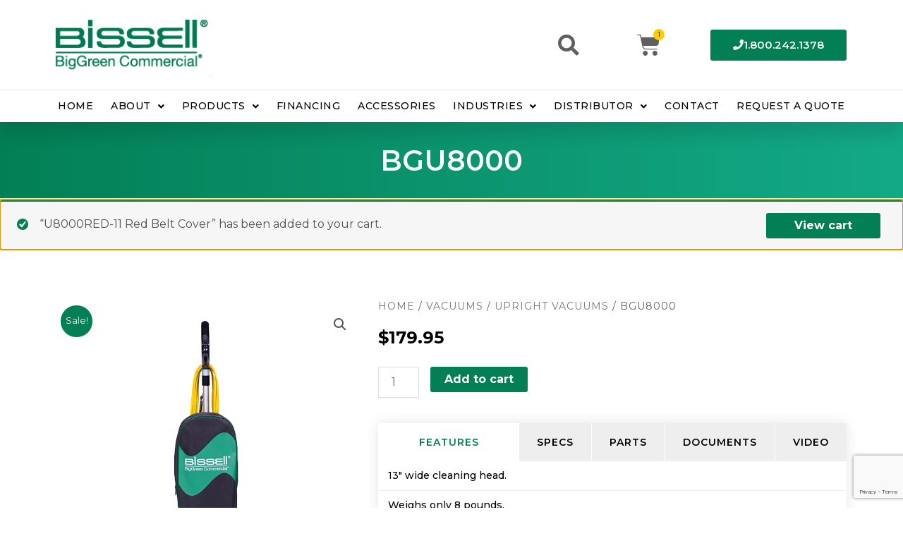

--- FILE ---
content_type: text/html; charset=UTF-8
request_url: https://www.bissellcommercial.com/product/the-lightweight-upright-bgu8000/?add-to-cart=16951
body_size: 49148
content:
<!DOCTYPE html>
<html lang="en-US" prefix="og: http://ogp.me/ns#">
<head>
<meta charset="UTF-8">
<meta name="viewport" content="width=device-width, initial-scale=1">
	<link rel="profile" href="https://gmpg.org/xfn/11"> 
	<title>BGU8000 Upright Vacuums | Bissell BigGreen Commercial</title>
<meta name='robots' content='max-image-preview:large' />
	<style>img:is([sizes="auto" i], [sizes^="auto," i]) { contain-intrinsic-size: 3000px 1500px }</style>
	
<!-- This site is optimized with the Yoast SEO Premium plugin v7.7.3 - https://yoast.com/wordpress/plugins/seo/ -->
<meta name="description" content="Weighing only 8 pounds, this upright vacuum includes a 2-year commercial warranty, cord guard, &amp; comes equipped with soft wheels to protect hardwood floors. Purchase today!"/>
<link rel="canonical" href="https://www.bissellcommercial.com/product/the-lightweight-upright-bgu8000/" />
<meta property="og:locale" content="en_US" />
<meta property="og:type" content="article" />
<meta property="og:title" content="BGU8000 Upright Vacuums | Bissell BigGreen Commercial" />
<meta property="og:description" content="Weighing only 8 pounds, this upright vacuum includes a 2-year commercial warranty, cord guard, &amp; comes equipped with soft wheels to protect hardwood floors. Purchase today!" />
<meta property="og:url" content="https://www.bissellcommercial.com/product/the-lightweight-upright-bgu8000/" />
<meta property="og:site_name" content="Bissell BigGreen Commercial" />
<meta property="article:publisher" content="https://www.facebook.com/BissellBiggreenCommercial/" />
<meta property="og:image" content="https://www.bissellcommercial.com/wp-content/uploads/2017/05/rBGU8000-600x600.png" />
<meta property="og:image:secure_url" content="https://www.bissellcommercial.com/wp-content/uploads/2017/05/rBGU8000-600x600.png" />
<meta property="og:image:width" content="600" />
<meta property="og:image:height" content="600" />
<meta name="twitter:card" content="summary_large_image" />
<meta name="twitter:description" content="Weighing only 8 pounds, this upright vacuum includes a 2-year commercial warranty, cord guard, &amp; comes equipped with soft wheels to protect hardwood floors. Purchase today!" />
<meta name="twitter:title" content="BGU8000 Upright Vacuums | Bissell BigGreen Commercial" />
<meta name="twitter:site" content="@BissellComClean" />
<meta name="twitter:image" content="https://www.bissellcommercial.com/wp-content/uploads/2017/05/rBGU8000-600x600.png" />
<meta name="twitter:creator" content="@BissellComClean" />
<script type='application/ld+json'>{"@context":"https:\/\/schema.org","@type":"Organization","url":"https:\/\/www.bissellcommercial.com\/","sameAs":["https:\/\/www.facebook.com\/BissellBiggreenCommercial\/","https:\/\/www.linkedin.com\/company-beta\/5206787\/","https:\/\/www.youtube.com\/channel\/UCNpypDnH9CSycSOhUwNlsOw","https:\/\/twitter.com\/BissellComClean"],"@id":"https:\/\/www.bissellcommercial.com\/#organization","name":"Bissell BigGreen Commercial","logo":"https:\/\/bissellcommerc.wpengine.com\/wp-content\/uploads\/2017\/04\/BissellLogo.png"}</script>
<script type='application/ld+json'>{"@context":"https:\/\/schema.org","@type":"BreadcrumbList","itemListElement":[{"@type":"ListItem","position":1,"item":{"@id":"https:\/\/www.bissellcommercial.com\/","name":"Home"}},{"@type":"ListItem","position":2,"item":{"@id":"https:\/\/www.bissellcommercial.com\/shop\/","name":"Products"}},{"@type":"ListItem","position":3,"item":{"@id":"https:\/\/www.bissellcommercial.com\/product\/the-lightweight-upright-bgu8000\/","name":"BGU8000"}}]}</script>
<!-- / Yoast SEO Premium plugin. -->

<link rel='dns-prefetch' href='//www.googletagmanager.com' />
<link rel='dns-prefetch' href='//fonts.googleapis.com' />
<link rel="alternate" type="application/rss+xml" title="Bissell BigGreen Commercial &raquo; Feed" href="https://www.bissellcommercial.com/feed/" />
<script>
window._wpemojiSettings = {"baseUrl":"https:\/\/s.w.org\/images\/core\/emoji\/16.0.1\/72x72\/","ext":".png","svgUrl":"https:\/\/s.w.org\/images\/core\/emoji\/16.0.1\/svg\/","svgExt":".svg","source":{"concatemoji":"https:\/\/www.bissellcommercial.com\/wp-includes\/js\/wp-emoji-release.min.js?ver=6.8.3"}};
/*! This file is auto-generated */
!function(s,n){var o,i,e;function c(e){try{var t={supportTests:e,timestamp:(new Date).valueOf()};sessionStorage.setItem(o,JSON.stringify(t))}catch(e){}}function p(e,t,n){e.clearRect(0,0,e.canvas.width,e.canvas.height),e.fillText(t,0,0);var t=new Uint32Array(e.getImageData(0,0,e.canvas.width,e.canvas.height).data),a=(e.clearRect(0,0,e.canvas.width,e.canvas.height),e.fillText(n,0,0),new Uint32Array(e.getImageData(0,0,e.canvas.width,e.canvas.height).data));return t.every(function(e,t){return e===a[t]})}function u(e,t){e.clearRect(0,0,e.canvas.width,e.canvas.height),e.fillText(t,0,0);for(var n=e.getImageData(16,16,1,1),a=0;a<n.data.length;a++)if(0!==n.data[a])return!1;return!0}function f(e,t,n,a){switch(t){case"flag":return n(e,"\ud83c\udff3\ufe0f\u200d\u26a7\ufe0f","\ud83c\udff3\ufe0f\u200b\u26a7\ufe0f")?!1:!n(e,"\ud83c\udde8\ud83c\uddf6","\ud83c\udde8\u200b\ud83c\uddf6")&&!n(e,"\ud83c\udff4\udb40\udc67\udb40\udc62\udb40\udc65\udb40\udc6e\udb40\udc67\udb40\udc7f","\ud83c\udff4\u200b\udb40\udc67\u200b\udb40\udc62\u200b\udb40\udc65\u200b\udb40\udc6e\u200b\udb40\udc67\u200b\udb40\udc7f");case"emoji":return!a(e,"\ud83e\udedf")}return!1}function g(e,t,n,a){var r="undefined"!=typeof WorkerGlobalScope&&self instanceof WorkerGlobalScope?new OffscreenCanvas(300,150):s.createElement("canvas"),o=r.getContext("2d",{willReadFrequently:!0}),i=(o.textBaseline="top",o.font="600 32px Arial",{});return e.forEach(function(e){i[e]=t(o,e,n,a)}),i}function t(e){var t=s.createElement("script");t.src=e,t.defer=!0,s.head.appendChild(t)}"undefined"!=typeof Promise&&(o="wpEmojiSettingsSupports",i=["flag","emoji"],n.supports={everything:!0,everythingExceptFlag:!0},e=new Promise(function(e){s.addEventListener("DOMContentLoaded",e,{once:!0})}),new Promise(function(t){var n=function(){try{var e=JSON.parse(sessionStorage.getItem(o));if("object"==typeof e&&"number"==typeof e.timestamp&&(new Date).valueOf()<e.timestamp+604800&&"object"==typeof e.supportTests)return e.supportTests}catch(e){}return null}();if(!n){if("undefined"!=typeof Worker&&"undefined"!=typeof OffscreenCanvas&&"undefined"!=typeof URL&&URL.createObjectURL&&"undefined"!=typeof Blob)try{var e="postMessage("+g.toString()+"("+[JSON.stringify(i),f.toString(),p.toString(),u.toString()].join(",")+"));",a=new Blob([e],{type:"text/javascript"}),r=new Worker(URL.createObjectURL(a),{name:"wpTestEmojiSupports"});return void(r.onmessage=function(e){c(n=e.data),r.terminate(),t(n)})}catch(e){}c(n=g(i,f,p,u))}t(n)}).then(function(e){for(var t in e)n.supports[t]=e[t],n.supports.everything=n.supports.everything&&n.supports[t],"flag"!==t&&(n.supports.everythingExceptFlag=n.supports.everythingExceptFlag&&n.supports[t]);n.supports.everythingExceptFlag=n.supports.everythingExceptFlag&&!n.supports.flag,n.DOMReady=!1,n.readyCallback=function(){n.DOMReady=!0}}).then(function(){return e}).then(function(){var e;n.supports.everything||(n.readyCallback(),(e=n.source||{}).concatemoji?t(e.concatemoji):e.wpemoji&&e.twemoji&&(t(e.twemoji),t(e.wpemoji)))}))}((window,document),window._wpemojiSettings);
</script>
<link rel='stylesheet' id='wc-authorize-net-cim-credit-card-checkout-block-css' href='https://www.bissellcommercial.com/wp-content/plugins/woocommerce-gateway-authorize-net-cim/assets/css/blocks/wc-authorize-net-cim-checkout-block.css?ver=3.10.14' media='all' />
<link rel='stylesheet' id='wc-authorize-net-cim-echeck-checkout-block-css' href='https://www.bissellcommercial.com/wp-content/plugins/woocommerce-gateway-authorize-net-cim/assets/css/blocks/wc-authorize-net-cim-checkout-block.css?ver=3.10.14' media='all' />
<link rel='stylesheet' id='astra-theme-css-css' href='https://www.bissellcommercial.com/wp-content/themes/astra/assets/css/minified/main.min.css?ver=4.8.10' media='all' />
<style id='astra-theme-css-inline-css'>
.ast-no-sidebar .entry-content .alignfull {margin-left: calc( -50vw + 50%);margin-right: calc( -50vw + 50%);max-width: 100vw;width: 100vw;}.ast-no-sidebar .entry-content .alignwide {margin-left: calc(-41vw + 50%);margin-right: calc(-41vw + 50%);max-width: unset;width: unset;}.ast-no-sidebar .entry-content .alignfull .alignfull,.ast-no-sidebar .entry-content .alignfull .alignwide,.ast-no-sidebar .entry-content .alignwide .alignfull,.ast-no-sidebar .entry-content .alignwide .alignwide,.ast-no-sidebar .entry-content .wp-block-column .alignfull,.ast-no-sidebar .entry-content .wp-block-column .alignwide{width: 100%;margin-left: auto;margin-right: auto;}.wp-block-gallery,.blocks-gallery-grid {margin: 0;}.wp-block-separator {max-width: 100px;}.wp-block-separator.is-style-wide,.wp-block-separator.is-style-dots {max-width: none;}.entry-content .has-2-columns .wp-block-column:first-child {padding-right: 10px;}.entry-content .has-2-columns .wp-block-column:last-child {padding-left: 10px;}@media (max-width: 782px) {.entry-content .wp-block-columns .wp-block-column {flex-basis: 100%;}.entry-content .has-2-columns .wp-block-column:first-child {padding-right: 0;}.entry-content .has-2-columns .wp-block-column:last-child {padding-left: 0;}}body .entry-content .wp-block-latest-posts {margin-left: 0;}body .entry-content .wp-block-latest-posts li {list-style: none;}.ast-no-sidebar .ast-container .entry-content .wp-block-latest-posts {margin-left: 0;}.ast-header-break-point .entry-content .alignwide {margin-left: auto;margin-right: auto;}.entry-content .blocks-gallery-item img {margin-bottom: auto;}.wp-block-pullquote {border-top: 4px solid #555d66;border-bottom: 4px solid #555d66;color: #40464d;}:root{--ast-post-nav-space:0;--ast-container-default-xlg-padding:6.67em;--ast-container-default-lg-padding:5.67em;--ast-container-default-slg-padding:4.34em;--ast-container-default-md-padding:3.34em;--ast-container-default-sm-padding:6.67em;--ast-container-default-xs-padding:2.4em;--ast-container-default-xxs-padding:1.4em;--ast-code-block-background:#EEEEEE;--ast-comment-inputs-background:#FAFAFA;--ast-normal-container-width:1200px;--ast-narrow-container-width:750px;--ast-blog-title-font-weight:normal;--ast-blog-meta-weight:inherit;--ast-global-color-primary:var(--ast-global-color-5);--ast-global-color-secondary:var(--ast-global-color-4);--ast-global-color-alternate-background:var(--ast-global-color-7);--ast-global-color-subtle-background:var(--ast-global-color-6);}html{font-size:100%;}a,.page-title{color:#037f55;}a:hover,a:focus{color:#ffcc00;}body,button,input,select,textarea,.ast-button,.ast-custom-button{font-family:'Montserrat',sans-serif;font-weight:400;font-size:16px;font-size:1rem;line-height:var(--ast-body-line-height,2em);}blockquote{color:#000000;}p,.entry-content p{margin-bottom:1em;}.site-title{font-size:35px;font-size:2.1875rem;display:block;}.site-header .site-description{font-size:15px;font-size:0.9375rem;display:none;}.entry-title{font-size:26px;font-size:1.625rem;}.archive .ast-article-post .ast-article-inner,.blog .ast-article-post .ast-article-inner,.archive .ast-article-post .ast-article-inner:hover,.blog .ast-article-post .ast-article-inner:hover{overflow:hidden;}h1,.entry-content h1{font-size:40px;font-size:2.5rem;line-height:1.4em;}h2,.entry-content h2{font-size:32px;font-size:2rem;line-height:1.3em;}h3,.entry-content h3{font-size:26px;font-size:1.625rem;line-height:1.3em;}h4,.entry-content h4{font-size:24px;font-size:1.5rem;line-height:1.2em;}h5,.entry-content h5{font-size:20px;font-size:1.25rem;line-height:1.2em;}h6,.entry-content h6{font-size:16px;font-size:1rem;line-height:1.25em;}::selection{background-color:#037f55;color:#ffffff;}body,h1,.entry-title a,.entry-content h1,h2,.entry-content h2,h3,.entry-content h3,h4,.entry-content h4,h5,.entry-content h5,h6,.entry-content h6{color:#000000;}.tagcloud a:hover,.tagcloud a:focus,.tagcloud a.current-item{color:#ffffff;border-color:#037f55;background-color:#037f55;}input:focus,input[type="text"]:focus,input[type="email"]:focus,input[type="url"]:focus,input[type="password"]:focus,input[type="reset"]:focus,input[type="search"]:focus,textarea:focus{border-color:#037f55;}input[type="radio"]:checked,input[type=reset],input[type="checkbox"]:checked,input[type="checkbox"]:hover:checked,input[type="checkbox"]:focus:checked,input[type=range]::-webkit-slider-thumb{border-color:#037f55;background-color:#037f55;box-shadow:none;}.site-footer a:hover + .post-count,.site-footer a:focus + .post-count{background:#037f55;border-color:#037f55;}.single .nav-links .nav-previous,.single .nav-links .nav-next{color:#037f55;}.entry-meta,.entry-meta *{line-height:1.45;color:#037f55;}.entry-meta a:not(.ast-button):hover,.entry-meta a:not(.ast-button):hover *,.entry-meta a:not(.ast-button):focus,.entry-meta a:not(.ast-button):focus *,.page-links > .page-link,.page-links .page-link:hover,.post-navigation a:hover{color:#ffcc00;}#cat option,.secondary .calendar_wrap thead a,.secondary .calendar_wrap thead a:visited{color:#037f55;}.secondary .calendar_wrap #today,.ast-progress-val span{background:#037f55;}.secondary a:hover + .post-count,.secondary a:focus + .post-count{background:#037f55;border-color:#037f55;}.calendar_wrap #today > a{color:#ffffff;}.page-links .page-link,.single .post-navigation a{color:#037f55;}.ast-search-menu-icon .search-form button.search-submit{padding:0 4px;}.ast-search-menu-icon form.search-form{padding-right:0;}.ast-search-menu-icon.slide-search input.search-field{width:0;}.ast-header-search .ast-search-menu-icon.ast-dropdown-active .search-form,.ast-header-search .ast-search-menu-icon.ast-dropdown-active .search-field:focus{transition:all 0.2s;}.search-form input.search-field:focus{outline:none;}.widget-title,.widget .wp-block-heading{font-size:22px;font-size:1.375rem;color:#000000;}.ast-search-menu-icon.slide-search a:focus-visible:focus-visible,.astra-search-icon:focus-visible,#close:focus-visible,a:focus-visible,.ast-menu-toggle:focus-visible,.site .skip-link:focus-visible,.wp-block-loginout input:focus-visible,.wp-block-search.wp-block-search__button-inside .wp-block-search__inside-wrapper,.ast-header-navigation-arrow:focus-visible,.woocommerce .wc-proceed-to-checkout > .checkout-button:focus-visible,.woocommerce .woocommerce-MyAccount-navigation ul li a:focus-visible,.ast-orders-table__row .ast-orders-table__cell:focus-visible,.woocommerce .woocommerce-order-details .order-again > .button:focus-visible,.woocommerce .woocommerce-message a.button.wc-forward:focus-visible,.woocommerce #minus_qty:focus-visible,.woocommerce #plus_qty:focus-visible,a#ast-apply-coupon:focus-visible,.woocommerce .woocommerce-info a:focus-visible,.woocommerce .astra-shop-summary-wrap a:focus-visible,.woocommerce a.wc-forward:focus-visible,#ast-apply-coupon:focus-visible,.woocommerce-js .woocommerce-mini-cart-item a.remove:focus-visible,#close:focus-visible,.button.search-submit:focus-visible,#search_submit:focus,.normal-search:focus-visible,.ast-header-account-wrap:focus-visible,.woocommerce .ast-on-card-button.ast-quick-view-trigger:focus{outline-style:dotted;outline-color:inherit;outline-width:thin;}input:focus,input[type="text"]:focus,input[type="email"]:focus,input[type="url"]:focus,input[type="password"]:focus,input[type="reset"]:focus,input[type="search"]:focus,input[type="number"]:focus,textarea:focus,.wp-block-search__input:focus,[data-section="section-header-mobile-trigger"] .ast-button-wrap .ast-mobile-menu-trigger-minimal:focus,.ast-mobile-popup-drawer.active .menu-toggle-close:focus,.woocommerce-ordering select.orderby:focus,#ast-scroll-top:focus,#coupon_code:focus,.woocommerce-page #comment:focus,.woocommerce #reviews #respond input#submit:focus,.woocommerce a.add_to_cart_button:focus,.woocommerce .button.single_add_to_cart_button:focus,.woocommerce .woocommerce-cart-form button:focus,.woocommerce .woocommerce-cart-form__cart-item .quantity .qty:focus,.woocommerce .woocommerce-billing-fields .woocommerce-billing-fields__field-wrapper .woocommerce-input-wrapper > .input-text:focus,.woocommerce #order_comments:focus,.woocommerce #place_order:focus,.woocommerce .woocommerce-address-fields .woocommerce-address-fields__field-wrapper .woocommerce-input-wrapper > .input-text:focus,.woocommerce .woocommerce-MyAccount-content form button:focus,.woocommerce .woocommerce-MyAccount-content .woocommerce-EditAccountForm .woocommerce-form-row .woocommerce-Input.input-text:focus,.woocommerce .ast-woocommerce-container .woocommerce-pagination ul.page-numbers li a:focus,body #content .woocommerce form .form-row .select2-container--default .select2-selection--single:focus,#ast-coupon-code:focus,.woocommerce.woocommerce-js .quantity input[type=number]:focus,.woocommerce-js .woocommerce-mini-cart-item .quantity input[type=number]:focus,.woocommerce p#ast-coupon-trigger:focus{border-style:dotted;border-color:inherit;border-width:thin;}input{outline:none;}.woocommerce-js input[type=text]:focus,.woocommerce-js input[type=email]:focus,.woocommerce-js textarea:focus,input[type=number]:focus,.comments-area textarea#comment:focus,.comments-area textarea#comment:active,.comments-area .ast-comment-formwrap input[type="text"]:focus,.comments-area .ast-comment-formwrap input[type="text"]:active{outline-style:disable;outline-color:inherit;outline-width:thin;}.ast-logo-title-inline .site-logo-img{padding-right:1em;}.site-logo-img img{ transition:all 0.2s linear;}body .ast-oembed-container *{position:absolute;top:0;width:100%;height:100%;left:0;}body .wp-block-embed-pocket-casts .ast-oembed-container *{position:unset;}.ast-single-post-featured-section + article {margin-top: 2em;}.site-content .ast-single-post-featured-section img {width: 100%;overflow: hidden;object-fit: cover;}.site > .ast-single-related-posts-container {margin-top: 0;}@media (min-width: 922px) {.ast-desktop .ast-container--narrow {max-width: var(--ast-narrow-container-width);margin: 0 auto;}}.ast-page-builder-template .hentry {margin: 0;}.ast-page-builder-template .site-content > .ast-container {max-width: 100%;padding: 0;}.ast-page-builder-template .site .site-content #primary {padding: 0;margin: 0;}.ast-page-builder-template .no-results {text-align: center;margin: 4em auto;}.ast-page-builder-template .ast-pagination {padding: 2em;}.ast-page-builder-template .entry-header.ast-no-title.ast-no-thumbnail {margin-top: 0;}.ast-page-builder-template .entry-header.ast-header-without-markup {margin-top: 0;margin-bottom: 0;}.ast-page-builder-template .entry-header.ast-no-title.ast-no-meta {margin-bottom: 0;}.ast-page-builder-template.single .post-navigation {padding-bottom: 2em;}.ast-page-builder-template.single-post .site-content > .ast-container {max-width: 100%;}.ast-page-builder-template .entry-header {margin-top: 4em;margin-left: auto;margin-right: auto;padding-left: 20px;padding-right: 20px;}.single.ast-page-builder-template .entry-header {padding-left: 20px;padding-right: 20px;}.ast-page-builder-template .ast-archive-description {margin: 4em auto 0;padding-left: 20px;padding-right: 20px;}.ast-page-builder-template.ast-no-sidebar .entry-content .alignwide {margin-left: 0;margin-right: 0;}@media (max-width:921.9px){#ast-desktop-header{display:none;}}@media (min-width:922px){#ast-mobile-header{display:none;}}@media( max-width: 420px ) {.single .nav-links .nav-previous,.single .nav-links .nav-next {width: 100%;text-align: center;}}.wp-block-buttons.aligncenter{justify-content:center;}@media (max-width:921px){.ast-theme-transparent-header #primary,.ast-theme-transparent-header #secondary{padding:0;}}@media (max-width:921px){.ast-plain-container.ast-no-sidebar #primary{padding:0;}}.ast-plain-container.ast-no-sidebar #primary{margin-top:0;margin-bottom:0;}@media (min-width:1200px){.wp-block-group .has-background{padding:20px;}}@media (min-width:1200px){.ast-no-sidebar.ast-separate-container .entry-content .wp-block-group.alignwide,.ast-no-sidebar.ast-separate-container .entry-content .wp-block-cover.alignwide{margin-left:-20px;margin-right:-20px;padding-left:20px;padding-right:20px;}.ast-no-sidebar.ast-separate-container .entry-content .wp-block-cover.alignfull,.ast-no-sidebar.ast-separate-container .entry-content .wp-block-group.alignfull{margin-left:-6.67em;margin-right:-6.67em;padding-left:6.67em;padding-right:6.67em;}}@media (min-width:1200px){.wp-block-cover-image.alignwide .wp-block-cover__inner-container,.wp-block-cover.alignwide .wp-block-cover__inner-container,.wp-block-cover-image.alignfull .wp-block-cover__inner-container,.wp-block-cover.alignfull .wp-block-cover__inner-container{width:100%;}}.wp-block-columns{margin-bottom:unset;}.wp-block-image.size-full{margin:2rem 0;}.wp-block-separator.has-background{padding:0;}.wp-block-gallery{margin-bottom:1.6em;}.wp-block-group{padding-top:4em;padding-bottom:4em;}.wp-block-group__inner-container .wp-block-columns:last-child,.wp-block-group__inner-container :last-child,.wp-block-table table{margin-bottom:0;}.blocks-gallery-grid{width:100%;}.wp-block-navigation-link__content{padding:5px 0;}.wp-block-group .wp-block-group .has-text-align-center,.wp-block-group .wp-block-column .has-text-align-center{max-width:100%;}.has-text-align-center{margin:0 auto;}@media (min-width:1200px){.wp-block-cover__inner-container,.alignwide .wp-block-group__inner-container,.alignfull .wp-block-group__inner-container{max-width:1200px;margin:0 auto;}.wp-block-group.alignnone,.wp-block-group.aligncenter,.wp-block-group.alignleft,.wp-block-group.alignright,.wp-block-group.alignwide,.wp-block-columns.alignwide{margin:2rem 0 1rem 0;}}@media (max-width:1200px){.wp-block-group{padding:3em;}.wp-block-group .wp-block-group{padding:1.5em;}.wp-block-columns,.wp-block-column{margin:1rem 0;}}@media (min-width:921px){.wp-block-columns .wp-block-group{padding:2em;}}@media (max-width:544px){.wp-block-cover-image .wp-block-cover__inner-container,.wp-block-cover .wp-block-cover__inner-container{width:unset;}.wp-block-cover,.wp-block-cover-image{padding:2em 0;}.wp-block-group,.wp-block-cover{padding:2em;}.wp-block-media-text__media img,.wp-block-media-text__media video{width:unset;max-width:100%;}.wp-block-media-text.has-background .wp-block-media-text__content{padding:1em;}}.wp-block-image.aligncenter{margin-left:auto;margin-right:auto;}.wp-block-table.aligncenter{margin-left:auto;margin-right:auto;}@media (min-width:544px){.entry-content .wp-block-media-text.has-media-on-the-right .wp-block-media-text__content{padding:0 8% 0 0;}.entry-content .wp-block-media-text .wp-block-media-text__content{padding:0 0 0 8%;}.ast-plain-container .site-content .entry-content .has-custom-content-position.is-position-bottom-left > *,.ast-plain-container .site-content .entry-content .has-custom-content-position.is-position-bottom-right > *,.ast-plain-container .site-content .entry-content .has-custom-content-position.is-position-top-left > *,.ast-plain-container .site-content .entry-content .has-custom-content-position.is-position-top-right > *,.ast-plain-container .site-content .entry-content .has-custom-content-position.is-position-center-right > *,.ast-plain-container .site-content .entry-content .has-custom-content-position.is-position-center-left > *{margin:0;}}@media (max-width:544px){.entry-content .wp-block-media-text .wp-block-media-text__content{padding:8% 0;}.wp-block-media-text .wp-block-media-text__media img{width:auto;max-width:100%;}}.wp-block-button.is-style-outline .wp-block-button__link{border-color:#037f55;border-top-width:2px;border-right-width:2px;border-bottom-width:2px;border-left-width:2px;}div.wp-block-button.is-style-outline > .wp-block-button__link:not(.has-text-color),div.wp-block-button.wp-block-button__link.is-style-outline:not(.has-text-color){color:#037f55;}.wp-block-button.is-style-outline .wp-block-button__link:hover,.wp-block-buttons .wp-block-button.is-style-outline .wp-block-button__link:focus,.wp-block-buttons .wp-block-button.is-style-outline > .wp-block-button__link:not(.has-text-color):hover,.wp-block-buttons .wp-block-button.wp-block-button__link.is-style-outline:not(.has-text-color):hover{color:#000000;background-color:#ffcc00;border-color:#ffcc00;}.post-page-numbers.current .page-link,.ast-pagination .page-numbers.current{color:#ffffff;border-color:#037f55;background-color:#037f55;}@media (max-width:921px){.wp-block-button.is-style-outline .wp-block-button__link{padding-top:calc(15px - 2px);padding-right:calc(30px - 2px);padding-bottom:calc(15px - 2px);padding-left:calc(30px - 2px);}}@media (max-width:544px){.wp-block-button.is-style-outline .wp-block-button__link{padding-top:calc(15px - 2px);padding-right:calc(30px - 2px);padding-bottom:calc(15px - 2px);padding-left:calc(30px - 2px);}}@media (min-width:544px){.entry-content > .alignleft{margin-right:20px;}.entry-content > .alignright{margin-left:20px;}.wp-block-group.has-background{padding:20px;}}.wp-block-buttons .wp-block-button.is-style-outline .wp-block-button__link.wp-element-button,.ast-outline-button,.wp-block-uagb-buttons-child .uagb-buttons-repeater.ast-outline-button{border-color:#037f55;border-top-width:2px;border-right-width:2px;border-bottom-width:2px;border-left-width:2px;font-family:inherit;font-weight:inherit;line-height:1em;}.wp-block-buttons .wp-block-button.is-style-outline > .wp-block-button__link:not(.has-text-color),.wp-block-buttons .wp-block-button.wp-block-button__link.is-style-outline:not(.has-text-color),.ast-outline-button{color:#037f55;}.wp-block-button.is-style-outline .wp-block-button__link:hover,.wp-block-buttons .wp-block-button.is-style-outline .wp-block-button__link:focus,.wp-block-buttons .wp-block-button.is-style-outline > .wp-block-button__link:not(.has-text-color):hover,.wp-block-buttons .wp-block-button.wp-block-button__link.is-style-outline:not(.has-text-color):hover,.ast-outline-button:hover,.ast-outline-button:focus,.wp-block-uagb-buttons-child .uagb-buttons-repeater.ast-outline-button:hover,.wp-block-uagb-buttons-child .uagb-buttons-repeater.ast-outline-button:focus{color:#000000;background-color:#ffcc00;border-color:#ffcc00;}.wp-block-button .wp-block-button__link.wp-element-button.is-style-outline:not(.has-background),.wp-block-button.is-style-outline>.wp-block-button__link.wp-element-button:not(.has-background),.ast-outline-button{background-color:transparent;}.entry-content[data-ast-blocks-layout] > figure{margin-bottom:1em;}@media (max-width:921px){.ast-separate-container #primary,.ast-separate-container #secondary{padding:1.5em 0;}#primary,#secondary{padding:1.5em 0;margin:0;}.ast-left-sidebar #content > .ast-container{display:flex;flex-direction:column-reverse;width:100%;}.ast-separate-container .ast-article-post,.ast-separate-container .ast-article-single{padding:1.5em 2.14em;}.ast-author-box img.avatar{margin:20px 0 0 0;}}@media (min-width:922px){.ast-separate-container.ast-right-sidebar #primary,.ast-separate-container.ast-left-sidebar #primary{border:0;}.search-no-results.ast-separate-container #primary{margin-bottom:4em;}}.elementor-button-wrapper .elementor-button{border-style:solid;text-decoration:none;border-top-width:0;border-right-width:0;border-left-width:0;border-bottom-width:0;}body .elementor-button.elementor-size-sm,body .elementor-button.elementor-size-xs,body .elementor-button.elementor-size-md,body .elementor-button.elementor-size-lg,body .elementor-button.elementor-size-xl,body .elementor-button{padding-top:10px;padding-right:40px;padding-bottom:10px;padding-left:40px;}.elementor-button-wrapper .elementor-button{border-color:#037f55;background-color:#037f55;}.elementor-button-wrapper .elementor-button:hover,.elementor-button-wrapper .elementor-button:focus{color:#000000;background-color:#ffcc00;border-color:#ffcc00;}.wp-block-button .wp-block-button__link ,.elementor-button-wrapper .elementor-button,.elementor-button-wrapper .elementor-button:visited{color:#ffffff;}.elementor-button-wrapper .elementor-button{line-height:1em;}.wp-block-button .wp-block-button__link:hover,.wp-block-button .wp-block-button__link:focus{color:#000000;background-color:#ffcc00;border-color:#ffcc00;}.elementor-widget-heading h1.elementor-heading-title{line-height:1.4em;}.elementor-widget-heading h2.elementor-heading-title{line-height:1.3em;}.elementor-widget-heading h3.elementor-heading-title{line-height:1.3em;}.elementor-widget-heading h4.elementor-heading-title{line-height:1.2em;}.elementor-widget-heading h5.elementor-heading-title{line-height:1.2em;}.elementor-widget-heading h6.elementor-heading-title{line-height:1.25em;}.wp-block-button .wp-block-button__link{border:none;background-color:#037f55;color:#ffffff;font-family:inherit;font-weight:inherit;line-height:1em;padding:15px 30px;}.wp-block-button.is-style-outline .wp-block-button__link{border-style:solid;border-top-width:2px;border-right-width:2px;border-left-width:2px;border-bottom-width:2px;border-color:#037f55;padding-top:calc(15px - 2px);padding-right:calc(30px - 2px);padding-bottom:calc(15px - 2px);padding-left:calc(30px - 2px);}@media (max-width:921px){.wp-block-button .wp-block-button__link{border:none;padding:15px 30px;}.wp-block-button.is-style-outline .wp-block-button__link{padding-top:calc(15px - 2px);padding-right:calc(30px - 2px);padding-bottom:calc(15px - 2px);padding-left:calc(30px - 2px);}}@media (max-width:544px){.wp-block-button .wp-block-button__link{border:none;padding:15px 30px;}.wp-block-button.is-style-outline .wp-block-button__link{padding-top:calc(15px - 2px);padding-right:calc(30px - 2px);padding-bottom:calc(15px - 2px);padding-left:calc(30px - 2px);}}.menu-toggle,button,.ast-button,.ast-custom-button,.button,input#submit,input[type="button"],input[type="submit"],input[type="reset"]{border-style:solid;border-top-width:0;border-right-width:0;border-left-width:0;border-bottom-width:0;color:#ffffff;border-color:#037f55;background-color:#037f55;padding-top:10px;padding-right:40px;padding-bottom:10px;padding-left:40px;font-family:inherit;font-weight:inherit;line-height:1em;}button:focus,.menu-toggle:hover,button:hover,.ast-button:hover,.ast-custom-button:hover .button:hover,.ast-custom-button:hover ,input[type=reset]:hover,input[type=reset]:focus,input#submit:hover,input#submit:focus,input[type="button"]:hover,input[type="button"]:focus,input[type="submit"]:hover,input[type="submit"]:focus{color:#000000;background-color:#ffcc00;border-color:#ffcc00;}@media (max-width:921px){.ast-mobile-header-stack .main-header-bar .ast-search-menu-icon{display:inline-block;}.ast-header-break-point.ast-header-custom-item-outside .ast-mobile-header-stack .main-header-bar .ast-search-icon{margin:0;}.ast-comment-avatar-wrap img{max-width:2.5em;}.ast-comment-meta{padding:0 1.8888em 1.3333em;}.ast-separate-container .ast-comment-list li.depth-1{padding:1.5em 2.14em;}.ast-separate-container .comment-respond{padding:2em 2.14em;}}@media (min-width:544px){.ast-container{max-width:100%;}}@media (max-width:544px){.ast-separate-container .ast-article-post,.ast-separate-container .ast-article-single,.ast-separate-container .comments-title,.ast-separate-container .ast-archive-description{padding:1.5em 1em;}.ast-separate-container #content .ast-container{padding-left:0.54em;padding-right:0.54em;}.ast-separate-container .ast-comment-list .bypostauthor{padding:.5em;}.ast-search-menu-icon.ast-dropdown-active .search-field{width:170px;}} #ast-mobile-header .ast-site-header-cart-li a{pointer-events:none;}body,.ast-separate-container{background-color:#ffffff;background-image:none;}.ast-no-sidebar.ast-separate-container .entry-content .alignfull {margin-left: -6.67em;margin-right: -6.67em;width: auto;}@media (max-width: 1200px) {.ast-no-sidebar.ast-separate-container .entry-content .alignfull {margin-left: -2.4em;margin-right: -2.4em;}}@media (max-width: 768px) {.ast-no-sidebar.ast-separate-container .entry-content .alignfull {margin-left: -2.14em;margin-right: -2.14em;}}@media (max-width: 544px) {.ast-no-sidebar.ast-separate-container .entry-content .alignfull {margin-left: -1em;margin-right: -1em;}}.ast-no-sidebar.ast-separate-container .entry-content .alignwide {margin-left: -20px;margin-right: -20px;}.ast-no-sidebar.ast-separate-container .entry-content .wp-block-column .alignfull,.ast-no-sidebar.ast-separate-container .entry-content .wp-block-column .alignwide {margin-left: auto;margin-right: auto;width: 100%;}@media (max-width:921px){.site-title{display:block;}.site-header .site-description{display:none;}h1,.entry-content h1{font-size:30px;}h2,.entry-content h2{font-size:25px;}h3,.entry-content h3{font-size:20px;}}@media (max-width:544px){.site-title{display:block;}.site-header .site-description{display:none;}h1,.entry-content h1{font-size:30px;}h2,.entry-content h2{font-size:25px;}h3,.entry-content h3{font-size:20px;}}@media (max-width:921px){html{font-size:91.2%;}}@media (max-width:544px){html{font-size:91.2%;}}@media (min-width:922px){.ast-container{max-width:1240px;}}@media (min-width:922px){.site-content .ast-container{display:flex;}}@media (max-width:921px){.site-content .ast-container{flex-direction:column;}}@media (min-width:922px){.main-header-menu .sub-menu .menu-item.ast-left-align-sub-menu:hover > .sub-menu,.main-header-menu .sub-menu .menu-item.ast-left-align-sub-menu.focus > .sub-menu{margin-left:-0px;}}.site .comments-area{padding-bottom:3em;}blockquote {padding: 1.2em;}:root .has-ast-global-color-0-color{color:var(--ast-global-color-0);}:root .has-ast-global-color-0-background-color{background-color:var(--ast-global-color-0);}:root .wp-block-button .has-ast-global-color-0-color{color:var(--ast-global-color-0);}:root .wp-block-button .has-ast-global-color-0-background-color{background-color:var(--ast-global-color-0);}:root .has-ast-global-color-1-color{color:var(--ast-global-color-1);}:root .has-ast-global-color-1-background-color{background-color:var(--ast-global-color-1);}:root .wp-block-button .has-ast-global-color-1-color{color:var(--ast-global-color-1);}:root .wp-block-button .has-ast-global-color-1-background-color{background-color:var(--ast-global-color-1);}:root .has-ast-global-color-2-color{color:var(--ast-global-color-2);}:root .has-ast-global-color-2-background-color{background-color:var(--ast-global-color-2);}:root .wp-block-button .has-ast-global-color-2-color{color:var(--ast-global-color-2);}:root .wp-block-button .has-ast-global-color-2-background-color{background-color:var(--ast-global-color-2);}:root .has-ast-global-color-3-color{color:var(--ast-global-color-3);}:root .has-ast-global-color-3-background-color{background-color:var(--ast-global-color-3);}:root .wp-block-button .has-ast-global-color-3-color{color:var(--ast-global-color-3);}:root .wp-block-button .has-ast-global-color-3-background-color{background-color:var(--ast-global-color-3);}:root .has-ast-global-color-4-color{color:var(--ast-global-color-4);}:root .has-ast-global-color-4-background-color{background-color:var(--ast-global-color-4);}:root .wp-block-button .has-ast-global-color-4-color{color:var(--ast-global-color-4);}:root .wp-block-button .has-ast-global-color-4-background-color{background-color:var(--ast-global-color-4);}:root .has-ast-global-color-5-color{color:var(--ast-global-color-5);}:root .has-ast-global-color-5-background-color{background-color:var(--ast-global-color-5);}:root .wp-block-button .has-ast-global-color-5-color{color:var(--ast-global-color-5);}:root .wp-block-button .has-ast-global-color-5-background-color{background-color:var(--ast-global-color-5);}:root .has-ast-global-color-6-color{color:var(--ast-global-color-6);}:root .has-ast-global-color-6-background-color{background-color:var(--ast-global-color-6);}:root .wp-block-button .has-ast-global-color-6-color{color:var(--ast-global-color-6);}:root .wp-block-button .has-ast-global-color-6-background-color{background-color:var(--ast-global-color-6);}:root .has-ast-global-color-7-color{color:var(--ast-global-color-7);}:root .has-ast-global-color-7-background-color{background-color:var(--ast-global-color-7);}:root .wp-block-button .has-ast-global-color-7-color{color:var(--ast-global-color-7);}:root .wp-block-button .has-ast-global-color-7-background-color{background-color:var(--ast-global-color-7);}:root .has-ast-global-color-8-color{color:var(--ast-global-color-8);}:root .has-ast-global-color-8-background-color{background-color:var(--ast-global-color-8);}:root .wp-block-button .has-ast-global-color-8-color{color:var(--ast-global-color-8);}:root .wp-block-button .has-ast-global-color-8-background-color{background-color:var(--ast-global-color-8);}:root{--ast-global-color-0:#0170B9;--ast-global-color-1:#3a3a3a;--ast-global-color-2:#3a3a3a;--ast-global-color-3:#4B4F58;--ast-global-color-4:#F5F5F5;--ast-global-color-5:#FFFFFF;--ast-global-color-6:#E5E5E5;--ast-global-color-7:#424242;--ast-global-color-8:#000000;}:root {--ast-border-color : #dddddd;}.ast-breadcrumbs .trail-browse,.ast-breadcrumbs .trail-items,.ast-breadcrumbs .trail-items li{display:inline-block;margin:0;padding:0;border:none;background:inherit;text-indent:0;text-decoration:none;}.ast-breadcrumbs .trail-browse{font-size:inherit;font-style:inherit;font-weight:inherit;color:inherit;}.ast-breadcrumbs .trail-items{list-style:none;}.trail-items li::after{padding:0 0.3em;content:"\00bb";}.trail-items li:last-of-type::after{display:none;}h1,.entry-content h1,h2,.entry-content h2,h3,.entry-content h3,h4,.entry-content h4,h5,.entry-content h5,h6,.entry-content h6{color:var(--ast-global-color-2);}@media (max-width:921px){.ast-builder-grid-row-container.ast-builder-grid-row-tablet-3-firstrow .ast-builder-grid-row > *:first-child,.ast-builder-grid-row-container.ast-builder-grid-row-tablet-3-lastrow .ast-builder-grid-row > *:last-child{grid-column:1 / -1;}}@media (max-width:544px){.ast-builder-grid-row-container.ast-builder-grid-row-mobile-3-firstrow .ast-builder-grid-row > *:first-child,.ast-builder-grid-row-container.ast-builder-grid-row-mobile-3-lastrow .ast-builder-grid-row > *:last-child{grid-column:1 / -1;}}.ast-builder-layout-element[data-section="title_tagline"]{display:flex;}@media (max-width:921px){.ast-header-break-point .ast-builder-layout-element[data-section="title_tagline"]{display:flex;}}@media (max-width:544px){.ast-header-break-point .ast-builder-layout-element[data-section="title_tagline"]{display:flex;}}.ast-builder-menu-1{font-family:inherit;font-weight:inherit;}.ast-builder-menu-1 .sub-menu,.ast-builder-menu-1 .inline-on-mobile .sub-menu{border-top-width:2px;border-bottom-width:0;border-right-width:0;border-left-width:0;border-color:#037f55;border-style:solid;}.ast-builder-menu-1 .sub-menu .sub-menu{top:-2px;}.ast-builder-menu-1 .main-header-menu > .menu-item > .sub-menu,.ast-builder-menu-1 .main-header-menu > .menu-item > .astra-full-megamenu-wrapper{margin-top:0;}.ast-desktop .ast-builder-menu-1 .main-header-menu > .menu-item > .sub-menu:before,.ast-desktop .ast-builder-menu-1 .main-header-menu > .menu-item > .astra-full-megamenu-wrapper:before{height:calc( 0px + 2px + 5px );}.ast-desktop .ast-builder-menu-1 .menu-item .sub-menu .menu-link{border-style:none;}@media (max-width:921px){.ast-header-break-point .ast-builder-menu-1 .menu-item.menu-item-has-children > .ast-menu-toggle{top:0;}.ast-builder-menu-1 .inline-on-mobile .menu-item.menu-item-has-children > .ast-menu-toggle{right:-15px;}.ast-builder-menu-1 .menu-item-has-children > .menu-link:after{content:unset;}.ast-builder-menu-1 .main-header-menu > .menu-item > .sub-menu,.ast-builder-menu-1 .main-header-menu > .menu-item > .astra-full-megamenu-wrapper{margin-top:0;}}@media (max-width:544px){.ast-header-break-point .ast-builder-menu-1 .menu-item.menu-item-has-children > .ast-menu-toggle{top:0;}.ast-builder-menu-1 .main-header-menu > .menu-item > .sub-menu,.ast-builder-menu-1 .main-header-menu > .menu-item > .astra-full-megamenu-wrapper{margin-top:0;}}.ast-builder-menu-1{display:flex;}@media (max-width:921px){.ast-header-break-point .ast-builder-menu-1{display:flex;}}@media (max-width:544px){.ast-header-break-point .ast-builder-menu-1{display:flex;}}.elementor-widget-heading .elementor-heading-title{margin:0;}.elementor-page .ast-menu-toggle{color:unset !important;background:unset !important;}.elementor-post.elementor-grid-item.hentry{margin-bottom:0;}.woocommerce div.product .elementor-element.elementor-products-grid .related.products ul.products li.product,.elementor-element .elementor-wc-products .woocommerce[class*='columns-'] ul.products li.product{width:auto;margin:0;float:none;}body .elementor hr{background-color:#ccc;margin:0;}.ast-left-sidebar .elementor-section.elementor-section-stretched,.ast-right-sidebar .elementor-section.elementor-section-stretched{max-width:100%;left:0 !important;}.elementor-posts-container [CLASS*="ast-width-"]{width:100%;}.elementor-template-full-width .ast-container{display:block;}.elementor-screen-only,.screen-reader-text,.screen-reader-text span,.ui-helper-hidden-accessible{top:0 !important;}@media (max-width:544px){.elementor-element .elementor-wc-products .woocommerce[class*="columns-"] ul.products li.product{width:auto;margin:0;}.elementor-element .woocommerce .woocommerce-result-count{float:none;}}.ast-header-break-point .main-header-bar{border-bottom-width:1px;}@media (min-width:922px){.main-header-bar{border-bottom-width:1px;}}.main-header-menu .menu-item, #astra-footer-menu .menu-item, .main-header-bar .ast-masthead-custom-menu-items{-js-display:flex;display:flex;-webkit-box-pack:center;-webkit-justify-content:center;-moz-box-pack:center;-ms-flex-pack:center;justify-content:center;-webkit-box-orient:vertical;-webkit-box-direction:normal;-webkit-flex-direction:column;-moz-box-orient:vertical;-moz-box-direction:normal;-ms-flex-direction:column;flex-direction:column;}.main-header-menu > .menu-item > .menu-link, #astra-footer-menu > .menu-item > .menu-link{height:100%;-webkit-box-align:center;-webkit-align-items:center;-moz-box-align:center;-ms-flex-align:center;align-items:center;-js-display:flex;display:flex;}.ast-header-break-point .main-navigation ul .menu-item .menu-link .icon-arrow:first-of-type svg{top:.2em;margin-top:0px;margin-left:0px;width:.65em;transform:translate(0, -2px) rotateZ(270deg);}.ast-mobile-popup-content .ast-submenu-expanded > .ast-menu-toggle{transform:rotateX(180deg);overflow-y:auto;}@media (min-width:922px){.ast-builder-menu .main-navigation > ul > li:last-child a{margin-right:0;}}.ast-separate-container .ast-article-inner{background-color:transparent;background-image:none;}.ast-separate-container .ast-article-post{background-color:var(--ast-global-color-5);}@media (max-width:921px){.ast-separate-container .ast-article-post{background-color:var(--ast-global-color-5);}}@media (max-width:544px){.ast-separate-container .ast-article-post{background-color:var(--ast-global-color-5);}}.ast-separate-container .ast-article-single:not(.ast-related-post), .woocommerce.ast-separate-container .ast-woocommerce-container, .ast-separate-container .error-404, .ast-separate-container .no-results, .single.ast-separate-container  .ast-author-meta, .ast-separate-container .related-posts-title-wrapper,.ast-separate-container .comments-count-wrapper, .ast-box-layout.ast-plain-container .site-content,.ast-padded-layout.ast-plain-container .site-content, .ast-separate-container .ast-archive-description, .ast-separate-container .comments-area .comment-respond, .ast-separate-container .comments-area .ast-comment-list li, .ast-separate-container .comments-area .comments-title{background-color:var(--ast-global-color-5);}@media (max-width:921px){.ast-separate-container .ast-article-single:not(.ast-related-post), .woocommerce.ast-separate-container .ast-woocommerce-container, .ast-separate-container .error-404, .ast-separate-container .no-results, .single.ast-separate-container  .ast-author-meta, .ast-separate-container .related-posts-title-wrapper,.ast-separate-container .comments-count-wrapper, .ast-box-layout.ast-plain-container .site-content,.ast-padded-layout.ast-plain-container .site-content, .ast-separate-container .ast-archive-description{background-color:var(--ast-global-color-5);}}@media (max-width:544px){.ast-separate-container .ast-article-single:not(.ast-related-post), .woocommerce.ast-separate-container .ast-woocommerce-container, .ast-separate-container .error-404, .ast-separate-container .no-results, .single.ast-separate-container  .ast-author-meta, .ast-separate-container .related-posts-title-wrapper,.ast-separate-container .comments-count-wrapper, .ast-box-layout.ast-plain-container .site-content,.ast-padded-layout.ast-plain-container .site-content, .ast-separate-container .ast-archive-description{background-color:var(--ast-global-color-5);}}.ast-separate-container.ast-two-container #secondary .widget{background-color:var(--ast-global-color-5);}@media (max-width:921px){.ast-separate-container.ast-two-container #secondary .widget{background-color:var(--ast-global-color-5);}}@media (max-width:544px){.ast-separate-container.ast-two-container #secondary .widget{background-color:var(--ast-global-color-5);}}.ast-mobile-header-content > *,.ast-desktop-header-content > * {padding: 10px 0;height: auto;}.ast-mobile-header-content > *:first-child,.ast-desktop-header-content > *:first-child {padding-top: 10px;}.ast-mobile-header-content > .ast-builder-menu,.ast-desktop-header-content > .ast-builder-menu {padding-top: 0;}.ast-mobile-header-content > *:last-child,.ast-desktop-header-content > *:last-child {padding-bottom: 0;}.ast-mobile-header-content .ast-search-menu-icon.ast-inline-search label,.ast-desktop-header-content .ast-search-menu-icon.ast-inline-search label {width: 100%;}.ast-desktop-header-content .main-header-bar-navigation .ast-submenu-expanded > .ast-menu-toggle::before {transform: rotateX(180deg);}#ast-desktop-header .ast-desktop-header-content,.ast-mobile-header-content .ast-search-icon,.ast-desktop-header-content .ast-search-icon,.ast-mobile-header-wrap .ast-mobile-header-content,.ast-main-header-nav-open.ast-popup-nav-open .ast-mobile-header-wrap .ast-mobile-header-content,.ast-main-header-nav-open.ast-popup-nav-open .ast-desktop-header-content {display: none;}.ast-main-header-nav-open.ast-header-break-point #ast-desktop-header .ast-desktop-header-content,.ast-main-header-nav-open.ast-header-break-point .ast-mobile-header-wrap .ast-mobile-header-content {display: block;}.ast-desktop .ast-desktop-header-content .astra-menu-animation-slide-up > .menu-item > .sub-menu,.ast-desktop .ast-desktop-header-content .astra-menu-animation-slide-up > .menu-item .menu-item > .sub-menu,.ast-desktop .ast-desktop-header-content .astra-menu-animation-slide-down > .menu-item > .sub-menu,.ast-desktop .ast-desktop-header-content .astra-menu-animation-slide-down > .menu-item .menu-item > .sub-menu,.ast-desktop .ast-desktop-header-content .astra-menu-animation-fade > .menu-item > .sub-menu,.ast-desktop .ast-desktop-header-content .astra-menu-animation-fade > .menu-item .menu-item > .sub-menu {opacity: 1;visibility: visible;}.ast-hfb-header.ast-default-menu-enable.ast-header-break-point .ast-mobile-header-wrap .ast-mobile-header-content .main-header-bar-navigation {width: unset;margin: unset;}.ast-mobile-header-content.content-align-flex-end .main-header-bar-navigation .menu-item-has-children > .ast-menu-toggle,.ast-desktop-header-content.content-align-flex-end .main-header-bar-navigation .menu-item-has-children > .ast-menu-toggle {left: calc( 20px - 0.907em);right: auto;}.ast-mobile-header-content .ast-search-menu-icon,.ast-mobile-header-content .ast-search-menu-icon.slide-search,.ast-desktop-header-content .ast-search-menu-icon,.ast-desktop-header-content .ast-search-menu-icon.slide-search {width: 100%;position: relative;display: block;right: auto;transform: none;}.ast-mobile-header-content .ast-search-menu-icon.slide-search .search-form,.ast-mobile-header-content .ast-search-menu-icon .search-form,.ast-desktop-header-content .ast-search-menu-icon.slide-search .search-form,.ast-desktop-header-content .ast-search-menu-icon .search-form {right: 0;visibility: visible;opacity: 1;position: relative;top: auto;transform: none;padding: 0;display: block;overflow: hidden;}.ast-mobile-header-content .ast-search-menu-icon.ast-inline-search .search-field,.ast-mobile-header-content .ast-search-menu-icon .search-field,.ast-desktop-header-content .ast-search-menu-icon.ast-inline-search .search-field,.ast-desktop-header-content .ast-search-menu-icon .search-field {width: 100%;padding-right: 5.5em;}.ast-mobile-header-content .ast-search-menu-icon .search-submit,.ast-desktop-header-content .ast-search-menu-icon .search-submit {display: block;position: absolute;height: 100%;top: 0;right: 0;padding: 0 1em;border-radius: 0;}.ast-hfb-header.ast-default-menu-enable.ast-header-break-point .ast-mobile-header-wrap .ast-mobile-header-content .main-header-bar-navigation ul .sub-menu .menu-link {padding-left: 30px;}.ast-hfb-header.ast-default-menu-enable.ast-header-break-point .ast-mobile-header-wrap .ast-mobile-header-content .main-header-bar-navigation .sub-menu .menu-item .menu-item .menu-link {padding-left: 40px;}.ast-mobile-popup-drawer.active .ast-mobile-popup-inner{background-color:#ffffff;;}.ast-mobile-header-wrap .ast-mobile-header-content, .ast-desktop-header-content{background-color:#ffffff;;}.ast-mobile-popup-content > *, .ast-mobile-header-content > *, .ast-desktop-popup-content > *, .ast-desktop-header-content > *{padding-top:0;padding-bottom:0;}.content-align-flex-start .ast-builder-layout-element{justify-content:flex-start;}.content-align-flex-start .main-header-menu{text-align:left;}.ast-mobile-popup-drawer.active .menu-toggle-close{color:#3a3a3a;}.ast-mobile-header-wrap .ast-primary-header-bar,.ast-primary-header-bar .site-primary-header-wrap{min-height:70px;}.ast-desktop .ast-primary-header-bar .main-header-menu > .menu-item{line-height:70px;}.ast-header-break-point #masthead .ast-mobile-header-wrap .ast-primary-header-bar,.ast-header-break-point #masthead .ast-mobile-header-wrap .ast-below-header-bar,.ast-header-break-point #masthead .ast-mobile-header-wrap .ast-above-header-bar{padding-left:20px;padding-right:20px;}.ast-header-break-point .ast-primary-header-bar{border-bottom-width:1px;border-bottom-color:#eaeaea;border-bottom-style:solid;}@media (min-width:922px){.ast-primary-header-bar{border-bottom-width:1px;border-bottom-color:#eaeaea;border-bottom-style:solid;}}.ast-primary-header-bar{background-color:#ffffff;}.ast-primary-header-bar{display:block;}@media (max-width:921px){.ast-header-break-point .ast-primary-header-bar{display:grid;}}@media (max-width:544px){.ast-header-break-point .ast-primary-header-bar{display:grid;}}[data-section="section-header-mobile-trigger"] .ast-button-wrap .ast-mobile-menu-trigger-minimal{color:#037f55;border:none;background:transparent;}[data-section="section-header-mobile-trigger"] .ast-button-wrap .mobile-menu-toggle-icon .ast-mobile-svg{width:20px;height:20px;fill:#037f55;}[data-section="section-header-mobile-trigger"] .ast-button-wrap .mobile-menu-wrap .mobile-menu{color:#037f55;}.ast-builder-menu-mobile .main-navigation .menu-item.menu-item-has-children > .ast-menu-toggle{top:0;}.ast-builder-menu-mobile .main-navigation .menu-item-has-children > .menu-link:after{content:unset;}.ast-hfb-header .ast-builder-menu-mobile .main-header-menu, .ast-hfb-header .ast-builder-menu-mobile .main-navigation .menu-item .menu-link, .ast-hfb-header .ast-builder-menu-mobile .main-navigation .menu-item .sub-menu .menu-link{border-style:none;}.ast-builder-menu-mobile .main-navigation .menu-item.menu-item-has-children > .ast-menu-toggle{top:0;}@media (max-width:921px){.ast-builder-menu-mobile .main-navigation .menu-item.menu-item-has-children > .ast-menu-toggle{top:0;}.ast-builder-menu-mobile .main-navigation .menu-item-has-children > .menu-link:after{content:unset;}}@media (max-width:544px){.ast-builder-menu-mobile .main-navigation .menu-item.menu-item-has-children > .ast-menu-toggle{top:0;}}.ast-builder-menu-mobile .main-navigation{display:block;}@media (max-width:921px){.ast-header-break-point .ast-builder-menu-mobile .main-navigation{display:block;}}@media (max-width:544px){.ast-header-break-point .ast-builder-menu-mobile .main-navigation{display:block;}}:root{--e-global-color-astglobalcolor0:#0170B9;--e-global-color-astglobalcolor1:#3a3a3a;--e-global-color-astglobalcolor2:#3a3a3a;--e-global-color-astglobalcolor3:#4B4F58;--e-global-color-astglobalcolor4:#F5F5F5;--e-global-color-astglobalcolor5:#FFFFFF;--e-global-color-astglobalcolor6:#E5E5E5;--e-global-color-astglobalcolor7:#424242;--e-global-color-astglobalcolor8:#000000;}
</style>
<link rel='stylesheet' id='astra-google-fonts-css' href='https://fonts.googleapis.com/css?family=Montserrat%3A400%2C100%2C200%2C300%2C500%2C600%2C700%2C800&#038;display=fallback&#038;ver=4.8.10' media='all' />
<style id='wp-emoji-styles-inline-css'>

	img.wp-smiley, img.emoji {
		display: inline !important;
		border: none !important;
		box-shadow: none !important;
		height: 1em !important;
		width: 1em !important;
		margin: 0 0.07em !important;
		vertical-align: -0.1em !important;
		background: none !important;
		padding: 0 !important;
	}
</style>
<style id='global-styles-inline-css'>
:root{--wp--preset--aspect-ratio--square: 1;--wp--preset--aspect-ratio--4-3: 4/3;--wp--preset--aspect-ratio--3-4: 3/4;--wp--preset--aspect-ratio--3-2: 3/2;--wp--preset--aspect-ratio--2-3: 2/3;--wp--preset--aspect-ratio--16-9: 16/9;--wp--preset--aspect-ratio--9-16: 9/16;--wp--preset--color--black: #000000;--wp--preset--color--cyan-bluish-gray: #abb8c3;--wp--preset--color--white: #ffffff;--wp--preset--color--pale-pink: #f78da7;--wp--preset--color--vivid-red: #cf2e2e;--wp--preset--color--luminous-vivid-orange: #ff6900;--wp--preset--color--luminous-vivid-amber: #fcb900;--wp--preset--color--light-green-cyan: #7bdcb5;--wp--preset--color--vivid-green-cyan: #00d084;--wp--preset--color--pale-cyan-blue: #8ed1fc;--wp--preset--color--vivid-cyan-blue: #0693e3;--wp--preset--color--vivid-purple: #9b51e0;--wp--preset--color--ast-global-color-0: var(--ast-global-color-0);--wp--preset--color--ast-global-color-1: var(--ast-global-color-1);--wp--preset--color--ast-global-color-2: var(--ast-global-color-2);--wp--preset--color--ast-global-color-3: var(--ast-global-color-3);--wp--preset--color--ast-global-color-4: var(--ast-global-color-4);--wp--preset--color--ast-global-color-5: var(--ast-global-color-5);--wp--preset--color--ast-global-color-6: var(--ast-global-color-6);--wp--preset--color--ast-global-color-7: var(--ast-global-color-7);--wp--preset--color--ast-global-color-8: var(--ast-global-color-8);--wp--preset--gradient--vivid-cyan-blue-to-vivid-purple: linear-gradient(135deg,rgba(6,147,227,1) 0%,rgb(155,81,224) 100%);--wp--preset--gradient--light-green-cyan-to-vivid-green-cyan: linear-gradient(135deg,rgb(122,220,180) 0%,rgb(0,208,130) 100%);--wp--preset--gradient--luminous-vivid-amber-to-luminous-vivid-orange: linear-gradient(135deg,rgba(252,185,0,1) 0%,rgba(255,105,0,1) 100%);--wp--preset--gradient--luminous-vivid-orange-to-vivid-red: linear-gradient(135deg,rgba(255,105,0,1) 0%,rgb(207,46,46) 100%);--wp--preset--gradient--very-light-gray-to-cyan-bluish-gray: linear-gradient(135deg,rgb(238,238,238) 0%,rgb(169,184,195) 100%);--wp--preset--gradient--cool-to-warm-spectrum: linear-gradient(135deg,rgb(74,234,220) 0%,rgb(151,120,209) 20%,rgb(207,42,186) 40%,rgb(238,44,130) 60%,rgb(251,105,98) 80%,rgb(254,248,76) 100%);--wp--preset--gradient--blush-light-purple: linear-gradient(135deg,rgb(255,206,236) 0%,rgb(152,150,240) 100%);--wp--preset--gradient--blush-bordeaux: linear-gradient(135deg,rgb(254,205,165) 0%,rgb(254,45,45) 50%,rgb(107,0,62) 100%);--wp--preset--gradient--luminous-dusk: linear-gradient(135deg,rgb(255,203,112) 0%,rgb(199,81,192) 50%,rgb(65,88,208) 100%);--wp--preset--gradient--pale-ocean: linear-gradient(135deg,rgb(255,245,203) 0%,rgb(182,227,212) 50%,rgb(51,167,181) 100%);--wp--preset--gradient--electric-grass: linear-gradient(135deg,rgb(202,248,128) 0%,rgb(113,206,126) 100%);--wp--preset--gradient--midnight: linear-gradient(135deg,rgb(2,3,129) 0%,rgb(40,116,252) 100%);--wp--preset--font-size--small: 13px;--wp--preset--font-size--medium: 20px;--wp--preset--font-size--large: 36px;--wp--preset--font-size--x-large: 42px;--wp--preset--spacing--20: 0.44rem;--wp--preset--spacing--30: 0.67rem;--wp--preset--spacing--40: 1rem;--wp--preset--spacing--50: 1.5rem;--wp--preset--spacing--60: 2.25rem;--wp--preset--spacing--70: 3.38rem;--wp--preset--spacing--80: 5.06rem;--wp--preset--shadow--natural: 6px 6px 9px rgba(0, 0, 0, 0.2);--wp--preset--shadow--deep: 12px 12px 50px rgba(0, 0, 0, 0.4);--wp--preset--shadow--sharp: 6px 6px 0px rgba(0, 0, 0, 0.2);--wp--preset--shadow--outlined: 6px 6px 0px -3px rgba(255, 255, 255, 1), 6px 6px rgba(0, 0, 0, 1);--wp--preset--shadow--crisp: 6px 6px 0px rgba(0, 0, 0, 1);}:root { --wp--style--global--content-size: var(--wp--custom--ast-content-width-size);--wp--style--global--wide-size: var(--wp--custom--ast-wide-width-size); }:where(body) { margin: 0; }.wp-site-blocks > .alignleft { float: left; margin-right: 2em; }.wp-site-blocks > .alignright { float: right; margin-left: 2em; }.wp-site-blocks > .aligncenter { justify-content: center; margin-left: auto; margin-right: auto; }:where(.wp-site-blocks) > * { margin-block-start: 24px; margin-block-end: 0; }:where(.wp-site-blocks) > :first-child { margin-block-start: 0; }:where(.wp-site-blocks) > :last-child { margin-block-end: 0; }:root { --wp--style--block-gap: 24px; }:root :where(.is-layout-flow) > :first-child{margin-block-start: 0;}:root :where(.is-layout-flow) > :last-child{margin-block-end: 0;}:root :where(.is-layout-flow) > *{margin-block-start: 24px;margin-block-end: 0;}:root :where(.is-layout-constrained) > :first-child{margin-block-start: 0;}:root :where(.is-layout-constrained) > :last-child{margin-block-end: 0;}:root :where(.is-layout-constrained) > *{margin-block-start: 24px;margin-block-end: 0;}:root :where(.is-layout-flex){gap: 24px;}:root :where(.is-layout-grid){gap: 24px;}.is-layout-flow > .alignleft{float: left;margin-inline-start: 0;margin-inline-end: 2em;}.is-layout-flow > .alignright{float: right;margin-inline-start: 2em;margin-inline-end: 0;}.is-layout-flow > .aligncenter{margin-left: auto !important;margin-right: auto !important;}.is-layout-constrained > .alignleft{float: left;margin-inline-start: 0;margin-inline-end: 2em;}.is-layout-constrained > .alignright{float: right;margin-inline-start: 2em;margin-inline-end: 0;}.is-layout-constrained > .aligncenter{margin-left: auto !important;margin-right: auto !important;}.is-layout-constrained > :where(:not(.alignleft):not(.alignright):not(.alignfull)){max-width: var(--wp--style--global--content-size);margin-left: auto !important;margin-right: auto !important;}.is-layout-constrained > .alignwide{max-width: var(--wp--style--global--wide-size);}body .is-layout-flex{display: flex;}.is-layout-flex{flex-wrap: wrap;align-items: center;}.is-layout-flex > :is(*, div){margin: 0;}body .is-layout-grid{display: grid;}.is-layout-grid > :is(*, div){margin: 0;}body{padding-top: 0px;padding-right: 0px;padding-bottom: 0px;padding-left: 0px;}a:where(:not(.wp-element-button)){text-decoration: none;}:root :where(.wp-element-button, .wp-block-button__link){background-color: #32373c;border-width: 0;color: #fff;font-family: inherit;font-size: inherit;line-height: inherit;padding: calc(0.667em + 2px) calc(1.333em + 2px);text-decoration: none;}.has-black-color{color: var(--wp--preset--color--black) !important;}.has-cyan-bluish-gray-color{color: var(--wp--preset--color--cyan-bluish-gray) !important;}.has-white-color{color: var(--wp--preset--color--white) !important;}.has-pale-pink-color{color: var(--wp--preset--color--pale-pink) !important;}.has-vivid-red-color{color: var(--wp--preset--color--vivid-red) !important;}.has-luminous-vivid-orange-color{color: var(--wp--preset--color--luminous-vivid-orange) !important;}.has-luminous-vivid-amber-color{color: var(--wp--preset--color--luminous-vivid-amber) !important;}.has-light-green-cyan-color{color: var(--wp--preset--color--light-green-cyan) !important;}.has-vivid-green-cyan-color{color: var(--wp--preset--color--vivid-green-cyan) !important;}.has-pale-cyan-blue-color{color: var(--wp--preset--color--pale-cyan-blue) !important;}.has-vivid-cyan-blue-color{color: var(--wp--preset--color--vivid-cyan-blue) !important;}.has-vivid-purple-color{color: var(--wp--preset--color--vivid-purple) !important;}.has-ast-global-color-0-color{color: var(--wp--preset--color--ast-global-color-0) !important;}.has-ast-global-color-1-color{color: var(--wp--preset--color--ast-global-color-1) !important;}.has-ast-global-color-2-color{color: var(--wp--preset--color--ast-global-color-2) !important;}.has-ast-global-color-3-color{color: var(--wp--preset--color--ast-global-color-3) !important;}.has-ast-global-color-4-color{color: var(--wp--preset--color--ast-global-color-4) !important;}.has-ast-global-color-5-color{color: var(--wp--preset--color--ast-global-color-5) !important;}.has-ast-global-color-6-color{color: var(--wp--preset--color--ast-global-color-6) !important;}.has-ast-global-color-7-color{color: var(--wp--preset--color--ast-global-color-7) !important;}.has-ast-global-color-8-color{color: var(--wp--preset--color--ast-global-color-8) !important;}.has-black-background-color{background-color: var(--wp--preset--color--black) !important;}.has-cyan-bluish-gray-background-color{background-color: var(--wp--preset--color--cyan-bluish-gray) !important;}.has-white-background-color{background-color: var(--wp--preset--color--white) !important;}.has-pale-pink-background-color{background-color: var(--wp--preset--color--pale-pink) !important;}.has-vivid-red-background-color{background-color: var(--wp--preset--color--vivid-red) !important;}.has-luminous-vivid-orange-background-color{background-color: var(--wp--preset--color--luminous-vivid-orange) !important;}.has-luminous-vivid-amber-background-color{background-color: var(--wp--preset--color--luminous-vivid-amber) !important;}.has-light-green-cyan-background-color{background-color: var(--wp--preset--color--light-green-cyan) !important;}.has-vivid-green-cyan-background-color{background-color: var(--wp--preset--color--vivid-green-cyan) !important;}.has-pale-cyan-blue-background-color{background-color: var(--wp--preset--color--pale-cyan-blue) !important;}.has-vivid-cyan-blue-background-color{background-color: var(--wp--preset--color--vivid-cyan-blue) !important;}.has-vivid-purple-background-color{background-color: var(--wp--preset--color--vivid-purple) !important;}.has-ast-global-color-0-background-color{background-color: var(--wp--preset--color--ast-global-color-0) !important;}.has-ast-global-color-1-background-color{background-color: var(--wp--preset--color--ast-global-color-1) !important;}.has-ast-global-color-2-background-color{background-color: var(--wp--preset--color--ast-global-color-2) !important;}.has-ast-global-color-3-background-color{background-color: var(--wp--preset--color--ast-global-color-3) !important;}.has-ast-global-color-4-background-color{background-color: var(--wp--preset--color--ast-global-color-4) !important;}.has-ast-global-color-5-background-color{background-color: var(--wp--preset--color--ast-global-color-5) !important;}.has-ast-global-color-6-background-color{background-color: var(--wp--preset--color--ast-global-color-6) !important;}.has-ast-global-color-7-background-color{background-color: var(--wp--preset--color--ast-global-color-7) !important;}.has-ast-global-color-8-background-color{background-color: var(--wp--preset--color--ast-global-color-8) !important;}.has-black-border-color{border-color: var(--wp--preset--color--black) !important;}.has-cyan-bluish-gray-border-color{border-color: var(--wp--preset--color--cyan-bluish-gray) !important;}.has-white-border-color{border-color: var(--wp--preset--color--white) !important;}.has-pale-pink-border-color{border-color: var(--wp--preset--color--pale-pink) !important;}.has-vivid-red-border-color{border-color: var(--wp--preset--color--vivid-red) !important;}.has-luminous-vivid-orange-border-color{border-color: var(--wp--preset--color--luminous-vivid-orange) !important;}.has-luminous-vivid-amber-border-color{border-color: var(--wp--preset--color--luminous-vivid-amber) !important;}.has-light-green-cyan-border-color{border-color: var(--wp--preset--color--light-green-cyan) !important;}.has-vivid-green-cyan-border-color{border-color: var(--wp--preset--color--vivid-green-cyan) !important;}.has-pale-cyan-blue-border-color{border-color: var(--wp--preset--color--pale-cyan-blue) !important;}.has-vivid-cyan-blue-border-color{border-color: var(--wp--preset--color--vivid-cyan-blue) !important;}.has-vivid-purple-border-color{border-color: var(--wp--preset--color--vivid-purple) !important;}.has-ast-global-color-0-border-color{border-color: var(--wp--preset--color--ast-global-color-0) !important;}.has-ast-global-color-1-border-color{border-color: var(--wp--preset--color--ast-global-color-1) !important;}.has-ast-global-color-2-border-color{border-color: var(--wp--preset--color--ast-global-color-2) !important;}.has-ast-global-color-3-border-color{border-color: var(--wp--preset--color--ast-global-color-3) !important;}.has-ast-global-color-4-border-color{border-color: var(--wp--preset--color--ast-global-color-4) !important;}.has-ast-global-color-5-border-color{border-color: var(--wp--preset--color--ast-global-color-5) !important;}.has-ast-global-color-6-border-color{border-color: var(--wp--preset--color--ast-global-color-6) !important;}.has-ast-global-color-7-border-color{border-color: var(--wp--preset--color--ast-global-color-7) !important;}.has-ast-global-color-8-border-color{border-color: var(--wp--preset--color--ast-global-color-8) !important;}.has-vivid-cyan-blue-to-vivid-purple-gradient-background{background: var(--wp--preset--gradient--vivid-cyan-blue-to-vivid-purple) !important;}.has-light-green-cyan-to-vivid-green-cyan-gradient-background{background: var(--wp--preset--gradient--light-green-cyan-to-vivid-green-cyan) !important;}.has-luminous-vivid-amber-to-luminous-vivid-orange-gradient-background{background: var(--wp--preset--gradient--luminous-vivid-amber-to-luminous-vivid-orange) !important;}.has-luminous-vivid-orange-to-vivid-red-gradient-background{background: var(--wp--preset--gradient--luminous-vivid-orange-to-vivid-red) !important;}.has-very-light-gray-to-cyan-bluish-gray-gradient-background{background: var(--wp--preset--gradient--very-light-gray-to-cyan-bluish-gray) !important;}.has-cool-to-warm-spectrum-gradient-background{background: var(--wp--preset--gradient--cool-to-warm-spectrum) !important;}.has-blush-light-purple-gradient-background{background: var(--wp--preset--gradient--blush-light-purple) !important;}.has-blush-bordeaux-gradient-background{background: var(--wp--preset--gradient--blush-bordeaux) !important;}.has-luminous-dusk-gradient-background{background: var(--wp--preset--gradient--luminous-dusk) !important;}.has-pale-ocean-gradient-background{background: var(--wp--preset--gradient--pale-ocean) !important;}.has-electric-grass-gradient-background{background: var(--wp--preset--gradient--electric-grass) !important;}.has-midnight-gradient-background{background: var(--wp--preset--gradient--midnight) !important;}.has-small-font-size{font-size: var(--wp--preset--font-size--small) !important;}.has-medium-font-size{font-size: var(--wp--preset--font-size--medium) !important;}.has-large-font-size{font-size: var(--wp--preset--font-size--large) !important;}.has-x-large-font-size{font-size: var(--wp--preset--font-size--x-large) !important;}
:root :where(.wp-block-pullquote){font-size: 1.5em;line-height: 1.6;}
</style>
<link rel='stylesheet' id='cpsh-shortcodes-css' href='https://www.bissellcommercial.com/wp-content/plugins/column-shortcodes//assets/css/shortcodes.css?ver=1.0.1' media='all' />
<link rel='stylesheet' id='woocommerce-conditional-product-fees-for-checkout-css' href='https://www.bissellcommercial.com/wp-content/plugins/woo-conditional-product-fees-for-checkout/public/css/woocommerce-conditional-product-fees-for-checkout-public.css?ver=4.3.2' media='all' />
<link rel='stylesheet' id='wbs-wcpb-admin-styles-css' href='https://www.bissellcommercial.com/wp-content/plugins/woocommerce-boost-sales/css/bundle-frontend.css?ver=6.8.3' media='all' />
<link rel='stylesheet' id='photoswipe-css' href='https://www.bissellcommercial.com/wp-content/plugins/woocommerce/assets/css/photoswipe/photoswipe.min.css?ver=10.4.2' media='all' />
<link rel='stylesheet' id='photoswipe-default-skin-css' href='https://www.bissellcommercial.com/wp-content/plugins/woocommerce/assets/css/photoswipe/default-skin/default-skin.min.css?ver=10.4.2' media='all' />
<link rel='stylesheet' id='woocommerce-layout-css' href='https://www.bissellcommercial.com/wp-content/themes/astra/assets/css/minified/compatibility/woocommerce/woocommerce-layout-grid.min.css?ver=4.8.10' media='all' />
<link rel='stylesheet' id='woocommerce-smallscreen-css' href='https://www.bissellcommercial.com/wp-content/themes/astra/assets/css/minified/compatibility/woocommerce/woocommerce-smallscreen-grid.min.css?ver=4.8.10' media='only screen and (max-width: 921px)' />
<link rel='stylesheet' id='woocommerce-general-css' href='https://www.bissellcommercial.com/wp-content/themes/astra/assets/css/minified/compatibility/woocommerce/woocommerce-grid.min.css?ver=4.8.10' media='all' />
<style id='woocommerce-general-inline-css'>

					.woocommerce .woocommerce-result-count, .woocommerce-page .woocommerce-result-count {
						float: left;
					}

					.woocommerce .woocommerce-ordering {
						float: right;
						margin-bottom: 2.5em;
					}
				
					.woocommerce-js a.button, .woocommerce button.button, .woocommerce input.button, .woocommerce #respond input#submit {
						font-size: 100%;
						line-height: 1;
						text-decoration: none;
						overflow: visible;
						padding: 0.5em 0.75em;
						font-weight: 700;
						border-radius: 3px;
						color: $secondarytext;
						background-color: $secondary;
						border: 0;
					}
					.woocommerce-js a.button:hover, .woocommerce button.button:hover, .woocommerce input.button:hover, .woocommerce #respond input#submit:hover {
						background-color: #dad8da;
						background-image: none;
						color: #515151;
					}
				#customer_details h3:not(.elementor-widget-woocommerce-checkout-page h3){font-size:1.2rem;padding:20px 0 14px;margin:0 0 20px;border-bottom:1px solid var(--ast-border-color);font-weight:700;}form #order_review_heading:not(.elementor-widget-woocommerce-checkout-page #order_review_heading){border-width:2px 2px 0 2px;border-style:solid;font-size:1.2rem;margin:0;padding:1.5em 1.5em 1em;border-color:var(--ast-border-color);font-weight:700;}.woocommerce-Address h3, .cart-collaterals h2{font-size:1.2rem;padding:.7em 1em;}.woocommerce-cart .cart-collaterals .cart_totals>h2{font-weight:700;}form #order_review:not(.elementor-widget-woocommerce-checkout-page #order_review){padding:0 2em;border-width:0 2px 2px;border-style:solid;border-color:var(--ast-border-color);}ul#shipping_method li:not(.elementor-widget-woocommerce-cart #shipping_method li){margin:0;padding:0.25em 0 0.25em 22px;text-indent:-22px;list-style:none outside;}.woocommerce span.onsale, .wc-block-grid__product .wc-block-grid__product-onsale{background-color:#037f55;color:#ffffff;}.woocommerce-message, .woocommerce-info{border-top-color:#037f55;}.woocommerce-message::before,.woocommerce-info::before{color:#037f55;}.woocommerce ul.products li.product .price, .woocommerce div.product p.price, .woocommerce div.product span.price, .widget_layered_nav_filters ul li.chosen a, .woocommerce-page ul.products li.product .ast-woo-product-category, .wc-layered-nav-rating a{color:#000000;}.woocommerce nav.woocommerce-pagination ul,.woocommerce nav.woocommerce-pagination ul li{border-color:#037f55;}.woocommerce nav.woocommerce-pagination ul li a:focus, .woocommerce nav.woocommerce-pagination ul li a:hover, .woocommerce nav.woocommerce-pagination ul li span.current{background:#037f55;color:#ffffff;}.woocommerce-MyAccount-navigation-link.is-active a{color:#ffcc00;}.woocommerce .widget_price_filter .ui-slider .ui-slider-range, .woocommerce .widget_price_filter .ui-slider .ui-slider-handle{background-color:#037f55;}.woocommerce .star-rating, .woocommerce .comment-form-rating .stars a, .woocommerce .star-rating::before{color:var(--ast-global-color-3);}.woocommerce div.product .woocommerce-tabs ul.tabs li.active:before,  .woocommerce div.ast-product-tabs-layout-vertical .woocommerce-tabs ul.tabs li:hover::before{background:#037f55;}.woocommerce .woocommerce-cart-form button[name="update_cart"]:disabled{color:#ffffff;}.woocommerce #content table.cart .button[name="apply_coupon"], .woocommerce-page #content table.cart .button[name="apply_coupon"]{padding:10px 40px;}.woocommerce table.cart td.actions .button, .woocommerce #content table.cart td.actions .button, .woocommerce-page table.cart td.actions .button, .woocommerce-page #content table.cart td.actions .button{line-height:1;border-width:1px;border-style:solid;}.woocommerce ul.products li.product .button, .woocommerce-page ul.products li.product .button{line-height:1.3;}.woocommerce-js a.button, .woocommerce button.button, .woocommerce .woocommerce-message a.button, .woocommerce #respond input#submit.alt, .woocommerce-js a.button.alt, .woocommerce button.button.alt, .woocommerce input.button.alt, .woocommerce input.button,.woocommerce input.button:disabled, .woocommerce input.button:disabled[disabled], .woocommerce input.button:disabled:hover, .woocommerce input.button:disabled[disabled]:hover, .woocommerce #respond input#submit, .woocommerce button.button.alt.disabled, .wc-block-grid__products .wc-block-grid__product .wp-block-button__link, .wc-block-grid__product-onsale{color:#ffffff;border-color:#037f55;background-color:#037f55;}.woocommerce-js a.button:hover, .woocommerce button.button:hover, .woocommerce .woocommerce-message a.button:hover,.woocommerce #respond input#submit:hover,.woocommerce #respond input#submit.alt:hover, .woocommerce-js a.button.alt:hover, .woocommerce button.button.alt:hover, .woocommerce input.button.alt:hover, .woocommerce input.button:hover, .woocommerce button.button.alt.disabled:hover, .wc-block-grid__products .wc-block-grid__product .wp-block-button__link:hover{color:#000000;border-color:#ffcc00;background-color:#ffcc00;}.woocommerce-js a.button, .woocommerce button.button, .woocommerce .woocommerce-message a.button, .woocommerce #respond input#submit.alt, .woocommerce-js a.button.alt, .woocommerce button.button.alt, .woocommerce input.button.alt, .woocommerce input.button,.woocommerce-cart table.cart td.actions .button, .woocommerce form.checkout_coupon .button, .woocommerce #respond input#submit, .wc-block-grid__products .wc-block-grid__product .wp-block-button__link{padding-top:10px;padding-right:40px;padding-bottom:10px;padding-left:40px;}.woocommerce ul.products li.product a, .woocommerce-js a.button:hover, .woocommerce button.button:hover, .woocommerce input.button:hover, .woocommerce #respond input#submit:hover{text-decoration:none;}.woocommerce[class*="rel-up-columns-"] .site-main div.product .related.products ul.products li.product, .woocommerce-page .site-main ul.products li.product{width:100%;}.woocommerce .up-sells h2, .woocommerce .related.products h2, .woocommerce .woocommerce-tabs h2{font-size:1.5rem;}.woocommerce h2, .woocommerce-account h2{font-size:1.625rem;}.woocommerce ul.product-categories > li ul li{position:relative;}.woocommerce ul.product-categories > li ul li:before{content:"";border-width:1px 1px 0 0;border-style:solid;display:inline-block;width:6px;height:6px;position:absolute;top:50%;margin-top:-2px;-webkit-transform:rotate(45deg);transform:rotate(45deg);}.woocommerce ul.product-categories > li ul li a{margin-left:15px;}.ast-icon-shopping-cart svg{height:.82em;}.ast-icon-shopping-bag svg{height:1em;width:1em;}.ast-icon-shopping-basket svg{height:1.15em;width:1.2em;}.ast-site-header-cart.ast-menu-cart-outline .ast-addon-cart-wrap, .ast-site-header-cart.ast-menu-cart-fill .ast-addon-cart-wrap {line-height:1;}.ast-site-header-cart.ast-menu-cart-fill i.astra-icon{ font-size:1.1em;}li.woocommerce-custom-menu-item .ast-site-header-cart i.astra-icon:after{ padding-left:2px;}.ast-hfb-header .ast-addon-cart-wrap{ padding:0.4em;}.ast-header-break-point.ast-header-custom-item-outside .ast-woo-header-cart-info-wrap{ display:none;}.ast-site-header-cart i.astra-icon:after{ background:#037f55;}@media (min-width:545px) and (max-width:921px){.woocommerce.tablet-columns-3 ul.products li.product, .woocommerce-page.tablet-columns-3 ul.products:not(.elementor-grid){grid-template-columns:repeat(3, minmax(0, 1fr));}}@media (min-width:922px){.woocommerce form.checkout_coupon{width:50%;}}@media (max-width:921px){.ast-header-break-point.ast-woocommerce-cart-menu .header-main-layout-1.ast-mobile-header-stack.ast-no-menu-items .ast-site-header-cart, .ast-header-break-point.ast-woocommerce-cart-menu .header-main-layout-3.ast-mobile-header-stack.ast-no-menu-items .ast-site-header-cart{padding-right:0;padding-left:0;}.ast-header-break-point.ast-woocommerce-cart-menu .header-main-layout-1.ast-mobile-header-stack .main-header-bar{text-align:center;}.ast-header-break-point.ast-woocommerce-cart-menu .header-main-layout-1.ast-mobile-header-stack .ast-site-header-cart, .ast-header-break-point.ast-woocommerce-cart-menu .header-main-layout-1.ast-mobile-header-stack .ast-mobile-menu-buttons{display:inline-block;}.ast-header-break-point.ast-woocommerce-cart-menu .header-main-layout-2.ast-mobile-header-inline .site-branding{flex:auto;}.ast-header-break-point.ast-woocommerce-cart-menu .header-main-layout-3.ast-mobile-header-stack .site-branding{flex:0 0 100%;}.ast-header-break-point.ast-woocommerce-cart-menu .header-main-layout-3.ast-mobile-header-stack .main-header-container{display:flex;justify-content:center;}.woocommerce-cart .woocommerce-shipping-calculator .button{width:100%;}.woocommerce div.product div.images, .woocommerce div.product div.summary, .woocommerce #content div.product div.images, .woocommerce #content div.product div.summary, .woocommerce-page div.product div.images, .woocommerce-page div.product div.summary, .woocommerce-page #content div.product div.images, .woocommerce-page #content div.product div.summary{float:none;width:100%;}.woocommerce-cart table.cart td.actions .ast-return-to-shop{display:block;text-align:center;margin-top:1em;}.ast-container .woocommerce ul.products:not(.elementor-grid), .woocommerce-page ul.products:not(.elementor-grid), .woocommerce.tablet-columns-3 ul.products:not(.elementor-grid){grid-template-columns:repeat(3, minmax(0, 1fr));}.woocommerce.tablet-rel-up-columns-2 ul.products{grid-template-columns:repeat(2, minmax(0, 1fr));}.woocommerce[class*="tablet-rel-up-columns-"] .site-main div.product .related.products ul.products li.product{width:100%;}}@media (max-width:544px){.ast-separate-container .ast-woocommerce-container{padding:.54em 1em 1.33333em;}.woocommerce-message, .woocommerce-error, .woocommerce-info{display:flex;flex-wrap:wrap;}.woocommerce-message a.button, .woocommerce-error a.button, .woocommerce-info a.button{order:1;margin-top:.5em;}.woocommerce .woocommerce-ordering, .woocommerce-page .woocommerce-ordering{float:none;margin-bottom:2em;}.woocommerce table.cart td.actions .button, .woocommerce #content table.cart td.actions .button, .woocommerce-page table.cart td.actions .button, .woocommerce-page #content table.cart td.actions .button{padding-left:1em;padding-right:1em;}.woocommerce #content table.cart .button, .woocommerce-page #content table.cart .button{width:100%;}.woocommerce #content table.cart td.actions .coupon, .woocommerce-page #content table.cart td.actions .coupon{float:none;}.woocommerce #content table.cart td.actions .coupon .button, .woocommerce-page #content table.cart td.actions .coupon .button{flex:1;}.woocommerce #content div.product .woocommerce-tabs ul.tabs li a, .woocommerce-page #content div.product .woocommerce-tabs ul.tabs li a{display:block;}.woocommerce ul.products a.button, .woocommerce-page ul.products a.button{padding:0.5em 0.75em;}.ast-container .woocommerce ul.products:not(.elementor-grid), .woocommerce-page ul.products:not(.elementor-grid), .woocommerce.mobile-columns-2 ul.products:not(.elementor-grid), .woocommerce-page.mobile-columns-2 ul.products:not(.elementor-grid){grid-template-columns:repeat(2, minmax(0, 1fr));}.woocommerce.mobile-rel-up-columns-2 ul.products::not(.elementor-grid){grid-template-columns:repeat(2, minmax(0, 1fr));}}@media (max-width:544px){.woocommerce ul.products a.button.loading::after, .woocommerce-page ul.products a.button.loading::after{display:inline-block;margin-left:5px;position:initial;}.woocommerce.mobile-columns-1 .site-main ul.products li.product:nth-child(n), .woocommerce-page.mobile-columns-1 .site-main ul.products li.product:nth-child(n){margin-right:0;}.woocommerce #content div.product .woocommerce-tabs ul.tabs li, .woocommerce-page #content div.product .woocommerce-tabs ul.tabs li{display:block;margin-right:0;}}@media (min-width:922px){.woocommerce #content .ast-woocommerce-container div.product div.images, .woocommerce .ast-woocommerce-container div.product div.images, .woocommerce-page #content .ast-woocommerce-container div.product div.images, .woocommerce-page .ast-woocommerce-container div.product div.images{width:50%;}.woocommerce #content .ast-woocommerce-container div.product div.summary, .woocommerce .ast-woocommerce-container div.product div.summary, .woocommerce-page #content .ast-woocommerce-container div.product div.summary, .woocommerce-page .ast-woocommerce-container div.product div.summary{width:46%;}.woocommerce.woocommerce-checkout form #customer_details.col2-set .col-1, .woocommerce.woocommerce-checkout form #customer_details.col2-set .col-2, .woocommerce-page.woocommerce-checkout form #customer_details.col2-set .col-1, .woocommerce-page.woocommerce-checkout form #customer_details.col2-set .col-2{float:none;width:auto;}}.woocommerce-js a.button , .woocommerce button.button.alt ,.woocommerce-page table.cart td.actions .button, .woocommerce-page #content table.cart td.actions .button , .woocommerce-js a.button.alt ,.woocommerce .woocommerce-message a.button , .ast-site-header-cart .widget_shopping_cart .buttons .button.checkout, .woocommerce button.button.alt.disabled , .wc-block-grid__products .wc-block-grid__product .wp-block-button__link {border:solid;border-top-width:0;border-right-width:0;border-left-width:0;border-bottom-width:0;border-color:#037f55;}.woocommerce-js a.button:hover , .woocommerce button.button.alt:hover , .woocommerce-page table.cart td.actions .button:hover, .woocommerce-page #content table.cart td.actions .button:hover, .woocommerce-js a.button.alt:hover ,.woocommerce .woocommerce-message a.button:hover , .ast-site-header-cart .widget_shopping_cart .buttons .button.checkout:hover , .woocommerce button.button.alt.disabled:hover , .wc-block-grid__products .wc-block-grid__product .wp-block-button__link:hover{border-color:#ffcc00;}@media (min-width:922px){.woocommerce.woocommerce-checkout form #customer_details.col2-set, .woocommerce-page.woocommerce-checkout form #customer_details.col2-set{width:55%;float:left;margin-right:4.347826087%;}.woocommerce.woocommerce-checkout form #order_review, .woocommerce.woocommerce-checkout form #order_review_heading, .woocommerce-page.woocommerce-checkout form #order_review, .woocommerce-page.woocommerce-checkout form #order_review_heading{width:40%;float:right;margin-right:0;clear:right;}}select, .select2-container .select2-selection--single{background-image:url("data:image/svg+xml,%3Csvg class='ast-arrow-svg' xmlns='http://www.w3.org/2000/svg' xmlns:xlink='http://www.w3.org/1999/xlink' version='1.1' x='0px' y='0px' width='26px' height='16.043px' fill='%234B4F58' viewBox='57 35.171 26 16.043' enable-background='new 57 35.171 26 16.043' xml:space='preserve' %3E%3Cpath d='M57.5,38.193l12.5,12.5l12.5-12.5l-2.5-2.5l-10,10l-10-10L57.5,38.193z'%3E%3C/path%3E%3C/svg%3E");background-size:.8em;background-repeat:no-repeat;background-position-x:calc( 100% - 10px );background-position-y:center;-webkit-appearance:none;-moz-appearance:none;padding-right:2em;}
						.woocommerce ul.products li.product.desktop-align-left, .woocommerce-page ul.products li.product.desktop-align-left {
							text-align: left;
						}
						.woocommerce ul.products li.product.desktop-align-left .star-rating,
						.woocommerce ul.products li.product.desktop-align-left .button,
						.woocommerce-page ul.products li.product.desktop-align-left .star-rating,
						.woocommerce-page ul.products li.product.desktop-align-left .button {
							margin-left: 0;
							margin-right: 0;
						}
					@media(max-width: 921px){
						.woocommerce ul.products li.product.tablet-align-left, .woocommerce-page ul.products li.product.tablet-align-left {
							text-align: left;
						}
						.woocommerce ul.products li.product.tablet-align-left .star-rating,
						.woocommerce ul.products li.product.tablet-align-left .button,
						.woocommerce-page ul.products li.product.tablet-align-left .star-rating,
						.woocommerce-page ul.products li.product.tablet-align-left .button {
							margin-left: 0;
							margin-right: 0;
						}
					}@media(max-width: 544px){
						.woocommerce ul.products li.product.mobile-align-left, .woocommerce-page ul.products li.product.mobile-align-left {
							text-align: left;
						}
						.woocommerce ul.products li.product.mobile-align-left .star-rating,
						.woocommerce ul.products li.product.mobile-align-left .button,
						.woocommerce-page ul.products li.product.mobile-align-left .star-rating,
						.woocommerce-page ul.products li.product.mobile-align-left .button {
							margin-left: 0;
							margin-right: 0;
						}
					}.ast-woo-active-filter-widget .wc-block-active-filters{display:flex;align-items:self-start;justify-content:space-between;}.ast-woo-active-filter-widget .wc-block-active-filters__clear-all{flex:none;margin-top:2px;}.woocommerce.woocommerce-checkout .elementor-widget-woocommerce-checkout-page #customer_details.col2-set, .woocommerce-page.woocommerce-checkout .elementor-widget-woocommerce-checkout-page #customer_details.col2-set{width:100%;}.woocommerce.woocommerce-checkout .elementor-widget-woocommerce-checkout-page #order_review, .woocommerce.woocommerce-checkout .elementor-widget-woocommerce-checkout-page #order_review_heading, .woocommerce-page.woocommerce-checkout .elementor-widget-woocommerce-checkout-page #order_review, .woocommerce-page.woocommerce-checkout .elementor-widget-woocommerce-checkout-page #order_review_heading{width:100%;float:inherit;}.elementor-widget-woocommerce-checkout-page .select2-container .select2-selection--single, .elementor-widget-woocommerce-cart .select2-container .select2-selection--single{padding:0;}.elementor-widget-woocommerce-checkout-page .woocommerce form .woocommerce-additional-fields, .elementor-widget-woocommerce-checkout-page .woocommerce form .shipping_address, .elementor-widget-woocommerce-my-account .woocommerce-MyAccount-navigation-link, .elementor-widget-woocommerce-cart .woocommerce a.remove{border:none;}.elementor-widget-woocommerce-cart .cart-collaterals .cart_totals > h2{background-color:inherit;border-bottom:0px;margin:0px;}.elementor-widget-woocommerce-cart .cart-collaterals .cart_totals{padding:0;border-color:inherit;border-radius:0;margin-bottom:0px;border-width:0px;}.elementor-widget-woocommerce-cart .woocommerce-cart-form .e-apply-coupon{line-height:initial;}.elementor-widget-woocommerce-my-account .woocommerce-MyAccount-content .woocommerce-Address-title h3{margin-bottom:var(--myaccount-section-title-spacing, 0px);}.elementor-widget-woocommerce-my-account .woocommerce-Addresses .woocommerce-Address-title, .elementor-widget-woocommerce-my-account table.shop_table thead, .elementor-widget-woocommerce-my-account .woocommerce-page table.shop_table thead, .elementor-widget-woocommerce-cart table.shop_table thead{background:inherit;}.elementor-widget-woocommerce-cart .e-apply-coupon, .elementor-widget-woocommerce-cart #coupon_code, .elementor-widget-woocommerce-checkout-page .e-apply-coupon, .elementor-widget-woocommerce-checkout-page #coupon_code{height:100%;}.elementor-widget-woocommerce-cart td.product-name dl.variation dt{font-weight:inherit;}.elementor-element.elementor-widget-woocommerce-checkout-page .e-checkout__container #customer_details .col-1{margin-bottom:0;}
</style>
<style id='woocommerce-inline-inline-css'>
.woocommerce form .form-row .required { visibility: visible; }
</style>
<link rel='stylesheet' id='elementor-frontend-css' href='https://www.bissellcommercial.com/wp-content/plugins/elementor/assets/css/frontend.min.css?ver=3.33.4' media='all' />
<link rel='stylesheet' id='widget-image-css' href='https://www.bissellcommercial.com/wp-content/plugins/elementor/assets/css/widget-image.min.css?ver=3.33.4' media='all' />
<link rel='stylesheet' id='widget-search-form-css' href='https://www.bissellcommercial.com/wp-content/plugins/elementor-pro/assets/css/widget-search-form.min.css?ver=3.33.2' media='all' />
<link rel='stylesheet' id='elementor-icons-shared-0-css' href='https://www.bissellcommercial.com/wp-content/plugins/elementor/assets/lib/font-awesome/css/fontawesome.min.css?ver=5.15.3' media='all' />
<link rel='stylesheet' id='elementor-icons-fa-solid-css' href='https://www.bissellcommercial.com/wp-content/plugins/elementor/assets/lib/font-awesome/css/solid.min.css?ver=5.15.3' media='all' />
<link rel='stylesheet' id='widget-woocommerce-menu-cart-css' href='https://www.bissellcommercial.com/wp-content/plugins/elementor-pro/assets/css/widget-woocommerce-menu-cart.min.css?ver=3.33.2' media='all' />
<link rel='stylesheet' id='e-animation-grow-css' href='https://www.bissellcommercial.com/wp-content/plugins/elementor/assets/lib/animations/styles/e-animation-grow.min.css?ver=3.33.4' media='all' />
<link rel='stylesheet' id='widget-nav-menu-css' href='https://www.bissellcommercial.com/wp-content/plugins/elementor-pro/assets/css/widget-nav-menu.min.css?ver=3.33.2' media='all' />
<link rel='stylesheet' id='widget-heading-css' href='https://www.bissellcommercial.com/wp-content/plugins/elementor/assets/css/widget-heading.min.css?ver=3.33.4' media='all' />
<link rel='stylesheet' id='widget-spacer-css' href='https://www.bissellcommercial.com/wp-content/plugins/elementor/assets/css/widget-spacer.min.css?ver=3.33.4' media='all' />
<link rel='stylesheet' id='widget-form-css' href='https://www.bissellcommercial.com/wp-content/plugins/elementor-pro/assets/css/widget-form.min.css?ver=3.33.2' media='all' />
<link rel='stylesheet' id='widget-call-to-action-css' href='https://www.bissellcommercial.com/wp-content/plugins/elementor-pro/assets/css/widget-call-to-action.min.css?ver=3.33.2' media='all' />
<link rel='stylesheet' id='e-transitions-css' href='https://www.bissellcommercial.com/wp-content/plugins/elementor-pro/assets/css/conditionals/transitions.min.css?ver=3.33.2' media='all' />
<link rel='stylesheet' id='widget-icon-list-css' href='https://www.bissellcommercial.com/wp-content/plugins/elementor/assets/css/widget-icon-list.min.css?ver=3.33.4' media='all' />
<link rel='stylesheet' id='swiper-css' href='https://www.bissellcommercial.com/wp-content/plugins/elementor/assets/lib/swiper/v8/css/swiper.min.css?ver=8.4.5' media='all' />
<link rel='stylesheet' id='e-swiper-css' href='https://www.bissellcommercial.com/wp-content/plugins/elementor/assets/css/conditionals/e-swiper.min.css?ver=3.33.4' media='all' />
<link rel='stylesheet' id='widget-social-icons-css' href='https://www.bissellcommercial.com/wp-content/plugins/elementor/assets/css/widget-social-icons.min.css?ver=3.33.4' media='all' />
<link rel='stylesheet' id='e-apple-webkit-css' href='https://www.bissellcommercial.com/wp-content/plugins/elementor/assets/css/conditionals/apple-webkit.min.css?ver=3.33.4' media='all' />
<link rel='stylesheet' id='widget-woocommerce-product-images-css' href='https://www.bissellcommercial.com/wp-content/plugins/elementor-pro/assets/css/widget-woocommerce-product-images.min.css?ver=3.33.2' media='all' />
<link rel='stylesheet' id='widget-woocommerce-product-price-css' href='https://www.bissellcommercial.com/wp-content/plugins/elementor-pro/assets/css/widget-woocommerce-product-price.min.css?ver=3.33.2' media='all' />
<link rel='stylesheet' id='widget-woocommerce-product-add-to-cart-css' href='https://www.bissellcommercial.com/wp-content/plugins/elementor-pro/assets/css/widget-woocommerce-product-add-to-cart.min.css?ver=3.33.2' media='all' />
<link rel='stylesheet' id='widget-woocommerce-product-meta-css' href='https://www.bissellcommercial.com/wp-content/plugins/elementor-pro/assets/css/widget-woocommerce-product-meta.min.css?ver=3.33.2' media='all' />
<link rel='stylesheet' id='widget-tabs-css' href='https://www.bissellcommercial.com/wp-content/plugins/elementor/assets/css/widget-tabs.min.css?ver=3.33.4' media='all' />
<link rel='stylesheet' id='elementor-icons-css' href='https://www.bissellcommercial.com/wp-content/plugins/elementor/assets/lib/eicons/css/elementor-icons.min.css?ver=5.44.0' media='all' />
<link rel='stylesheet' id='elementor-post-9364-css' href='https://www.bissellcommercial.com/wp-content/uploads/elementor/css/post-9364.css?ver=1768246699' media='all' />
<link rel='stylesheet' id='elementor-post-16663-css' href='https://www.bissellcommercial.com/wp-content/uploads/elementor/css/post-16663.css?ver=1768246699' media='all' />
<link rel='stylesheet' id='elementor-post-16853-css' href='https://www.bissellcommercial.com/wp-content/uploads/elementor/css/post-16853.css?ver=1768246699' media='all' />
<link rel='stylesheet' id='elementor-post-16848-css' href='https://www.bissellcommercial.com/wp-content/uploads/elementor/css/post-16848.css?ver=1768246708' media='all' />
<link rel='stylesheet' id='sv-wc-payment-gateway-payment-form-v5_15_12-css' href='https://www.bissellcommercial.com/wp-content/plugins/woocommerce-gateway-authorize-net-cim/vendor/skyverge/wc-plugin-framework/woocommerce/payment-gateway/assets/css/frontend/sv-wc-payment-gateway-payment-form.min.css?ver=5.15.12' media='all' />
<link rel='stylesheet' id='bissell-biggreen-commercial-theme-css-css' href='https://www.bissellcommercial.com/wp-content/themes/bissell-astra/style.css?ver=1.0.0' media='all' />
<link rel='stylesheet' id='ecs-styles-css' href='https://www.bissellcommercial.com/wp-content/plugins/ele-custom-skin/assets/css/ecs-style.css?ver=3.1.9' media='all' />
<link rel='stylesheet' id='elementor-post-16815-css' href='https://www.bissellcommercial.com/wp-content/uploads/elementor/css/post-16815.css?ver=1629745978' media='all' />
<link rel='stylesheet' id='elementor-post-17052-css' href='https://www.bissellcommercial.com/wp-content/uploads/elementor/css/post-17052.css?ver=1629989480' media='all' />
<link rel='stylesheet' id='jquery-vi_flexslider-css' href='https://www.bissellcommercial.com/wp-content/plugins/woocommerce-boost-sales/css/vi_flexslider.min.css?ver=2.7.0' media='all' />
<link rel='stylesheet' id='woocommerce-boost-sales-css' href='https://www.bissellcommercial.com/wp-content/plugins/woocommerce-boost-sales/css/woocommerce-boost-sales.min.css?ver=1.3.8.5' media='all' />
<style id='woocommerce-boost-sales-inline-css'>

			.woocommerce-boost-sales .wbs-upsells .product-controls button.single_add_to_cart_button,
			.wbs-content-inner-crs .wbs-crosssells-button-atc button.single_add_to_cart_button,
			.woocommerce-boost-sales .wbs-upsells .product-controls .wbs-cart .wbs-product-link,
			.wbs-content-inner-crs .wbs-crosssells-button-atc button.single_add_to_cart_button,
			.woocommerce-boost-sales .wbs-breadcrum .wbs-header-right a,
			.vi-wbs-btn-redeem
{
				background-color: #bdbdbd;
			}	.woocommerce-boost-sales .wbs-breadcrum .wbs-header-right a.goto, 
			.wbs-content-inner-crs .wbs-crosssells-button-atc .single_add_to_cart_button,
			.vi-wbs-btn-redeem:hover,.woocommerce-boost-sales .wbs-breadcrum .wbs-header-right a::before,
			.woocommerce-boost-sales .wbs-upsells .product-controls button.single_add_to_cart_button:hover,
			.wbs-content-inner-crs .wbs-crosssells-button-atc button.single_add_to_cart_button:hover,
			.woocommerce-boost-sales .wbs-upsells .product-controls .wbs-cart .wbs-product-link:hover{
			background-color: #111111;
			}	
				.woocommerce-boost-sales .wbs-content-crossell{
				background-color: #ffffff; 
				color:#9e9e9e
				}
				.wbs-crs-regular-price{
				color: #111111; 
				}
				.wbs-crosssells-price > div.wbs-crs-save-price > div.wbs-save-price{
				color: #111111; 
				}
				.woocommerce-boost-sales .vi-wbs-topbar,.woocommerce-boost-sales .vi-wbs-topbar > div{
				color: #111111; 
				}
				.vi-wbs-topbar .vi-wbs-progress-container .vi-wbs-progress{
				background-color: #111111; 
				}
				.vi-wbs-progress .vi-wbs-progress-bar.vi-wbs-progress-bar-success{
				background-color: #bdbdbd; 
				}
				.gift-button.gift_right.wbs-icon-font:before{
				background-color: #ffffff; 
				color: #555555; 
				}
</style>
<link rel='stylesheet' id='woocommerce-boost-sales-ajax-button-css' href='https://www.bissellcommercial.com/wp-content/plugins/woocommerce-boost-sales/css/woocommerce-boost-sales-ajax-button.css?ver=6.8.3' media='all' />
<link rel='stylesheet' id='elementor-gf-local-roboto-css' href='https://www.bissellcommercial.com/wp-content/uploads/elementor/google-fonts/css/roboto.css?ver=1754661893' media='all' />
<link rel='stylesheet' id='elementor-gf-local-robotoslab-css' href='https://www.bissellcommercial.com/wp-content/uploads/elementor/google-fonts/css/robotoslab.css?ver=1754661910' media='all' />
<link rel='stylesheet' id='elementor-icons-fa-regular-css' href='https://www.bissellcommercial.com/wp-content/plugins/elementor/assets/lib/font-awesome/css/regular.min.css?ver=5.15.3' media='all' />
<link rel='stylesheet' id='elementor-icons-fa-brands-css' href='https://www.bissellcommercial.com/wp-content/plugins/elementor/assets/lib/font-awesome/css/brands.min.css?ver=5.15.3' media='all' />
		<script type="text/javascript" data-cfasync="false">
			var wboostsales_ajax_url = "https://www.bissellcommercial.com/wp-admin/admin-ajax.php"		</script>
	<script id="woocommerce-google-analytics-integration-gtag-js-after">
/* Google Analytics for WooCommerce (gtag.js) */
					window.dataLayer = window.dataLayer || [];
					function gtag(){dataLayer.push(arguments);}
					// Set up default consent state.
					for ( const mode of [{"analytics_storage":"denied","ad_storage":"denied","ad_user_data":"denied","ad_personalization":"denied","region":["AT","BE","BG","HR","CY","CZ","DK","EE","FI","FR","DE","GR","HU","IS","IE","IT","LV","LI","LT","LU","MT","NL","NO","PL","PT","RO","SK","SI","ES","SE","GB","CH"]}] || [] ) {
						gtag( "consent", "default", { "wait_for_update": 500, ...mode } );
					}
					gtag("js", new Date());
					gtag("set", "developer_id.dOGY3NW", true);
					gtag("config", "G-C1EC753XQZ", {"track_404":true,"allow_google_signals":true,"logged_in":false,"linker":{"domains":[],"allow_incoming":true},"custom_map":{"dimension1":"logged_in"}});
</script>
<!--[if IE]>
<script src="https://www.bissellcommercial.com/wp-content/themes/astra/assets/js/minified/flexibility.min.js?ver=4.8.10" id="astra-flexibility-js"></script>
<script id="astra-flexibility-js-after">
flexibility(document.documentElement);
</script>
<![endif]-->
<script src="https://www.bissellcommercial.com/wp-includes/js/jquery/jquery.min.js?ver=3.7.1" id="jquery-core-js"></script>
<script src="https://www.bissellcommercial.com/wp-includes/js/jquery/jquery-migrate.min.js?ver=3.4.1" id="jquery-migrate-js"></script>
<script src="https://www.bissellcommercial.com/wp-content/plugins/woocommerce/assets/js/jquery-tiptip/jquery.tipTip.min.js?ver=10.4.2" id="jquery-tiptip-js"></script>
<script id="woocommerce-conditional-product-fees-for-checkout-js-extra">
var wcpfc_public_vars = {"fee_tooltip_data":[]};
</script>
<script src="https://www.bissellcommercial.com/wp-content/plugins/woo-conditional-product-fees-for-checkout/public/js/woocommerce-conditional-product-fees-for-checkout-public.js?ver=4.3.2" id="woocommerce-conditional-product-fees-for-checkout-js"></script>
<script src="https://www.bissellcommercial.com/wp-content/plugins/woocommerce/assets/js/jquery-blockui/jquery.blockUI.min.js?ver=2.7.0-wc.10.4.2" id="wc-jquery-blockui-js" defer data-wp-strategy="defer"></script>
<script id="wc-add-to-cart-js-extra">
var wc_add_to_cart_params = {"ajax_url":"\/wp-admin\/admin-ajax.php","wc_ajax_url":"\/?wc-ajax=%%endpoint%%","i18n_view_cart":"View cart","cart_url":"https:\/\/www.bissellcommercial.com\/cart\/","is_cart":"","cart_redirect_after_add":"no"};
</script>
<script src="https://www.bissellcommercial.com/wp-content/plugins/woocommerce/assets/js/frontend/add-to-cart.min.js?ver=10.4.2" id="wc-add-to-cart-js" defer data-wp-strategy="defer"></script>
<script src="https://www.bissellcommercial.com/wp-content/plugins/woocommerce/assets/js/zoom/jquery.zoom.min.js?ver=1.7.21-wc.10.4.2" id="wc-zoom-js" defer data-wp-strategy="defer"></script>
<script src="https://www.bissellcommercial.com/wp-content/plugins/woocommerce/assets/js/flexslider/jquery.flexslider.min.js?ver=2.7.2-wc.10.4.2" id="wc-flexslider-js" defer data-wp-strategy="defer"></script>
<script src="https://www.bissellcommercial.com/wp-content/plugins/woocommerce/assets/js/photoswipe/photoswipe.min.js?ver=4.1.1-wc.10.4.2" id="wc-photoswipe-js" defer data-wp-strategy="defer"></script>
<script src="https://www.bissellcommercial.com/wp-content/plugins/woocommerce/assets/js/photoswipe/photoswipe-ui-default.min.js?ver=4.1.1-wc.10.4.2" id="wc-photoswipe-ui-default-js" defer data-wp-strategy="defer"></script>
<script id="wc-single-product-js-extra">
var wc_single_product_params = {"i18n_required_rating_text":"Please select a rating","i18n_rating_options":["1 of 5 stars","2 of 5 stars","3 of 5 stars","4 of 5 stars","5 of 5 stars"],"i18n_product_gallery_trigger_text":"View full-screen image gallery","review_rating_required":"yes","flexslider":{"rtl":false,"animation":"slide","smoothHeight":true,"directionNav":false,"controlNav":"thumbnails","slideshow":false,"animationSpeed":500,"animationLoop":false,"allowOneSlide":false},"zoom_enabled":"1","zoom_options":[],"photoswipe_enabled":"1","photoswipe_options":{"shareEl":false,"closeOnScroll":false,"history":false,"hideAnimationDuration":0,"showAnimationDuration":0},"flexslider_enabled":"1"};
</script>
<script src="https://www.bissellcommercial.com/wp-content/plugins/woocommerce/assets/js/frontend/single-product.min.js?ver=10.4.2" id="wc-single-product-js" defer data-wp-strategy="defer"></script>
<script src="https://www.bissellcommercial.com/wp-content/plugins/woocommerce/assets/js/js-cookie/js.cookie.min.js?ver=2.1.4-wc.10.4.2" id="wc-js-cookie-js" defer data-wp-strategy="defer"></script>
<script id="woocommerce-js-extra">
var woocommerce_params = {"ajax_url":"\/wp-admin\/admin-ajax.php","wc_ajax_url":"\/?wc-ajax=%%endpoint%%","i18n_password_show":"Show password","i18n_password_hide":"Hide password"};
</script>
<script src="https://www.bissellcommercial.com/wp-content/plugins/woocommerce/assets/js/frontend/woocommerce.min.js?ver=10.4.2" id="woocommerce-js" defer data-wp-strategy="defer"></script>
<script id="ecs_ajax_load-js-extra">
var ecs_ajax_params = {"ajaxurl":"https:\/\/www.bissellcommercial.com\/wp-admin\/admin-ajax.php","posts":"{\"page\":0,\"product\":\"the-lightweight-upright-bgu8000\",\"post_type\":\"product\",\"name\":\"the-lightweight-upright-bgu8000\",\"error\":\"\",\"m\":\"\",\"p\":0,\"post_parent\":\"\",\"subpost\":\"\",\"subpost_id\":\"\",\"attachment\":\"\",\"attachment_id\":0,\"pagename\":\"\",\"page_id\":0,\"second\":\"\",\"minute\":\"\",\"hour\":\"\",\"day\":0,\"monthnum\":0,\"year\":0,\"w\":0,\"category_name\":\"\",\"tag\":\"\",\"cat\":\"\",\"tag_id\":\"\",\"author\":\"\",\"author_name\":\"\",\"feed\":\"\",\"tb\":\"\",\"paged\":0,\"meta_key\":\"\",\"meta_value\":\"\",\"preview\":\"\",\"s\":\"\",\"sentence\":\"\",\"title\":\"\",\"fields\":\"all\",\"menu_order\":\"\",\"embed\":\"\",\"category__in\":[],\"category__not_in\":[],\"category__and\":[],\"post__in\":[],\"post__not_in\":[],\"post_name__in\":[],\"tag__in\":[],\"tag__not_in\":[],\"tag__and\":[],\"tag_slug__in\":[],\"tag_slug__and\":[],\"post_parent__in\":[],\"post_parent__not_in\":[],\"author__in\":[],\"author__not_in\":[],\"search_columns\":[],\"ignore_sticky_posts\":false,\"suppress_filters\":false,\"cache_results\":true,\"update_post_term_cache\":true,\"update_menu_item_cache\":false,\"lazy_load_term_meta\":true,\"update_post_meta_cache\":true,\"posts_per_page\":12,\"nopaging\":false,\"comments_per_page\":\"50\",\"no_found_rows\":false,\"order\":\"DESC\"}"};
</script>
<script src="https://www.bissellcommercial.com/wp-content/plugins/ele-custom-skin/assets/js/ecs_ajax_pagination.js?ver=3.1.9" id="ecs_ajax_load-js"></script>
<script src="https://www.bissellcommercial.com/wp-content/plugins/ele-custom-skin/assets/js/ecs.js?ver=3.1.9" id="ecs-script-js"></script>
<link rel="https://api.w.org/" href="https://www.bissellcommercial.com/wp-json/" /><link rel="alternate" title="JSON" type="application/json" href="https://www.bissellcommercial.com/wp-json/wp/v2/product/2105" /><link rel="EditURI" type="application/rsd+xml" title="RSD" href="https://www.bissellcommercial.com/xmlrpc.php?rsd" />
<link rel='shortlink' href='https://www.bissellcommercial.com/?p=2105' />
<link rel="alternate" title="oEmbed (JSON)" type="application/json+oembed" href="https://www.bissellcommercial.com/wp-json/oembed/1.0/embed?url=https%3A%2F%2Fwww.bissellcommercial.com%2Fproduct%2Fthe-lightweight-upright-bgu8000%2F" />
<link rel="alternate" title="oEmbed (XML)" type="text/xml+oembed" href="https://www.bissellcommercial.com/wp-json/oembed/1.0/embed?url=https%3A%2F%2Fwww.bissellcommercial.com%2Fproduct%2Fthe-lightweight-upright-bgu8000%2F&#038;format=xml" />
<script type="text/javascript" src="https://secure.enterpriseforesight247.com/js/268056.js" ></script> <noscript><img alt="" src="https://secure.enterpriseforesight247.com/268056.png" style="display:none;" /></noscript>				<script>
					jQuery(document).ready(function () {

						let $quantity = jQuery('.single_variation_wrap').find('[name=quantity]');

						jQuery(document).on('found_variation', function (e, variation) {

							if (variation.step) {
								$quantity.attr('step', variation.step);
								$quantity.data('step', variation.step);
							} else {
								$quantity.attr('step', 1);
								$quantity.data('step', 1);
							}
						});

						jQuery(document).on('reset_data', function (e, variation) {
							$quantity.removeAttr('step');
							$quantity.removeAttr('max');
							$quantity.removeAttr('min');
						});
					});
				</script>

				<link rel="stylesheet" href="https://cdnjs.cloudflare.com/ajax/libs/font-awesome/6.4.2/css/brands.min.css" integrity="sha512-W/zrbCncQnky/EzL+/AYwTtosvrM+YG/V6piQLSe2HuKS6cmbw89kjYkp3tWFn1dkWV7L1ruvJyKbLz73Vlgfg==" crossorigin="anonymous" referrerpolicy="no-referrer"/>
<style>
    .fa.fa-twitter, .fa-brands, .fab.fa-twitter, .mec-fa-twitter {
        font-family: 'Font Awesome 6 Brands';
        font-style: normal;
        font-weight: 400;
    }
    .fa-twitter::before, .mec-fa-twitter::before {
        content: "\e61b" !important;
    }
</style>
	<noscript><style>.woocommerce-product-gallery{ opacity: 1 !important; }</style></noscript>
	<meta name="generator" content="Elementor 3.33.4; settings: css_print_method-external, google_font-enabled, font_display-auto">
<!-- KETCH PRIVACY CODE DO NOT DELETE -->

<script>!function(){window.semaphore=window.semaphore||[],window.ketch=function(){window.semaphore.push(arguments)};var e=document.createElement("script");e.type="text/javascript",e.src="https://global.ketchcdn.com/web/v3/config/bissell/bissell_commercial/boot.js",e.defer=e.async=!0,document.getElementsByTagName("head")[0].appendChild(e)}();</script>
<!-- Google Tag Manager -->
<script>(function(w,d,s,l,i){w[l]=w[l]||[];w[l].push({'gtm.start':
new Date().getTime(),event:'gtm.js'});var f=d.getElementsByTagName(s)[0],
j=d.createElement(s),dl=l!='dataLayer'?'&l='+l:'';j.async=true;j.src=
'https://www.googletagmanager.com/gtm.js?id='+i+dl;f.parentNode.insertBefore(j,f);
})(window,document,'script','dataLayer','GTM-5VVVV3P');</script>
<!-- End Google Tag Manager -->
			<style>
				.e-con.e-parent:nth-of-type(n+4):not(.e-lazyloaded):not(.e-no-lazyload),
				.e-con.e-parent:nth-of-type(n+4):not(.e-lazyloaded):not(.e-no-lazyload) * {
					background-image: none !important;
				}
				@media screen and (max-height: 1024px) {
					.e-con.e-parent:nth-of-type(n+3):not(.e-lazyloaded):not(.e-no-lazyload),
					.e-con.e-parent:nth-of-type(n+3):not(.e-lazyloaded):not(.e-no-lazyload) * {
						background-image: none !important;
					}
				}
				@media screen and (max-height: 640px) {
					.e-con.e-parent:nth-of-type(n+2):not(.e-lazyloaded):not(.e-no-lazyload),
					.e-con.e-parent:nth-of-type(n+2):not(.e-lazyloaded):not(.e-no-lazyload) * {
						background-image: none !important;
					}
				}
			</style>
			<link rel="icon" href="https://www.bissellcommercial.com/wp-content/uploads/2017/07/cropped-bissell-favicon-32x32.png" sizes="32x32" />
<link rel="icon" href="https://www.bissellcommercial.com/wp-content/uploads/2017/07/cropped-bissell-favicon-192x192.png" sizes="192x192" />
<link rel="apple-touch-icon" href="https://www.bissellcommercial.com/wp-content/uploads/2017/07/cropped-bissell-favicon-180x180.png" />
<meta name="msapplication-TileImage" content="https://www.bissellcommercial.com/wp-content/uploads/2017/07/cropped-bissell-favicon-270x270.png" />
<style id="sccss">.post_slide.project .prods-next:after, .post_slide.project .prods-prev:after { display:none; }


.user-role-um_distributor .coupon {
    display: none !important;
}

/* distributor table */
.xa_sp_table_head2_cell { min-width:0!important; }
.xa_sp_table thead { background:var(--e-global-color-primary); }
.xa_sp_table thead .xa_sp_table_head2_cell { color:#fff; font-weight:bold; text-transform:uppercase; letter-spacing:1px; border:none; }
.xa_sp_table thead, .xa_sp_table tbody *, .xa_sp_table { border:none; }
.xa_sp_table { border:1px solid #eee; border-top:none; }
.xa_sp_table tbody tr:nth-child(even) { background:#eee; }
.xa_sp_table { border-radius:3px; overflow:hidden; }

table .xa_sp_table_head2_cell { width:auto!important; }
table .xa_sp_table_body_row td { color:#000; font-weight:600;}
.product_meta { border-top:none!important; }

h4.xa_sp_table_head1 { text-align:left!important; font-size:1.2em; margin-bottom:1em; border-bottom:none!important; color:var(--e-global-color-primary);  }

table .xa_sp_table_body_row { line-height:1.5; }


.um_distributor del { display:none!important; }


.single-product .part-price { margin-right:1em; display:inline-block; font-size:1em; }
/* end distributor table */




/* header */
@media screen and (max-width: 767px) { header .elementor-menu-toggle { width:100%; border-bottom:2px solid #fff; } }


header .elementor-menu-cart__footer-buttons .elementor-button--view-cart:hover, header .elementor-menu-cart__footer-buttons .elementor-button--checkout:hover { background:var( --e-global-color-primary )!important; color:#fff!important; border-color:var( --e-global-color-primary )!important;  }
header .navigation:hover { z-index:999999999999999!important; }
/* end header */


/* home */

.home section.elementor-section.elementor-top-section.elementor-element.elementor-element-ee76914.elementor-section-full_width.dc-has-condition.dc-condition-not_equal.elementor-section-height-default.elementor-section-height-default {
    display: none;
}
@media screen and (min-width: 768px) {
.home .hero-slider .swiper-slide .swiper-slide-inner { background:rgb(3 127 85 / 70%); max-width:600px; margin-left:0; margin-right:auto; }
.home .hero-slider .swiper-slide .swiper-slide-inner .swiper-slide-contents { margin:0 0 50px 40px; }

.home .hero-slider .swiper-pagination { transform:translateY(-20px); }
}


@media screen and (max-width: 767px) {
.home .hero-slider .swiper-slide .swiper-slide-inner { background:rgb(0 0 0  / 50%); }
.home .hero-slider .swiper-slide .swiper-slide-inner  .swiper-slide-contents { text-align:center; }
}



/* project card slider */
.post_slide.project .ecs-posts.elementor-grid { grid-column-gap:0; }
.post_slide.project .project-card { margin:8px; }
.post_slide.project .swiper-container.swiper-container-initialized { padding:40px 0; }
.post_slide.project article.swiper-slide { transition:all 0.35s!important;  }

.post_slide.project article.swiper-slide-next + article { transform:scale(1.1); box-shadow:0 0 20px rgba(0,0,0,0.05); }
.post_slide.project article  { transform:scale(0.85); }
.post_slide.project article:hover { transform:scale(0.95); }

.post_slide.project .elementor-post__title a  { color:#8d8d8d!important; }

.post_slide.project article.swiper-slide-next + article .elementor-post__title a { color:var(--e-global-color-primary)!important; font-size:1.1em; }



.post_slide.project .swiper-button-prev { background:url(http://www.bissellcommercial.com/wp-content/uploads/2021/06/swiper-button-left.svg); background-repeat:no-repeat; background-position:center center; background-size:contain; transition:all 0.3s; }
.post_slide.project .swiper-button-next { background:url(http://www.bissellcommercial.com/wp-content/uploads/2021/06/swiper-button-right.svg); background-repeat:no-repeat; background-position:center center; background-size:contain; transition:all 0.3s; }
.post_slide.project .swiper-button-prev:hover, .post_slide.project .swiper-button-next:hover { transform:scale(1.25); }
.post_slide.project .swiper-pagination { display:none; }

.post_slide.project .swiper-container.swiper-container-initialized:before { content:''; display:block; width:40%; height:100%; position:absolute; top:0; left:0; z-index:8; background-image: linear-gradient(270deg, rgba(255,255,255,0.00) 45%, rgba(255,255,255,1.00) 100%); pointer-events:none;
 }
.post_slide.project .swiper-container.swiper-container-initialized:after { content:''; display:block; width:40%; height:100%; position:absolute; top:0; left:60%; z-index:1;  background-image: linear-gradient(-270deg, rgba(255,255,255,0.00) 45%, rgba(255,255,255,1.00) 100%);  }
/* end project card slider */

/* end home */






/* single product */

.single-product .product-breadcrumbs nav.woocommerce-breadcrumb { margin-bottom:0; }


.single-product .product-tabs { background:#fff; box-shadow:0 0 20px rgba(0,0,0,0.1); padding:0; border-radius:3px; overflow:hidden; }
.single-product .product-tabs .elementor-tabs-wrapper { background:#eee; }
.single-product .product-tabs .elementor-tab-title { transition:all 0.2s; font-size:14px; font-weight:600; text-transform:uppercase; letter-spacing:1px; text-align:center; order:1; }
.single-product .product-tabs .elementor-tabs-wrapper { display:flex;  }
.single-product .product-tabs .elementor-tab-title.elementor-active { background:#fff; color:var( --e-global-color-primary ); flex:1; /* order:0; */ }

.single-product .product-tabs .elementor-tab-title:not(.elementor-active):not(:last-child) { border-right:1px solid #fff; }

.single-product .product-tabs .elementor-tab-title:not(.elementor-active):hover { background:#ddd; }

.single-product .product-tabs .elementor-tab-content { padding:0;  } 

.single-product .product-tabs .elementor-tab-content ul { list-style:none; margin:0; }

.single-product .product-tabs .elementor-tab-content ul li { display:block; font-size:14px; line-height:1.5; padding:10px 14px; font-weight:500; }

.single-product .product-tabs .elementor-tab-content ul li:not(:last-child), .single-product .product-tabs .elementor-tab-content p:last-child { border-bottom:1px solid #eee; }
.single-product .product-tabs .elementor-tab-content p ~ ul { border-top:1px solid #eee; }

.single-product .product-tabs .elementor-tab-content p { padding:10px 14px; margin-bottom:0; display:block; }



.single-product .product-tabs .product-specs { display:flex; flex-flow:column;  }

.single-product .product-tabs .product-specs li { display:flex; flex-flow:row;  }

.single-product .product-tabs .product-specs li span.spec-name { font-weight:600; margin-right:0.75em;}

.single-product .product-tabs .product-specs li span.spec-val { font-family:monospace; font-size:15px; letter-spacing:1px; }


.single-product .product-tabs .parts-list { display:flex; flex-flow:column nowrap; }
.single-product .product-tabs .parts-list li { display:flex!important; flex-flow:row;  }
.single-product .product-tabs .parts-list li a.part-title { flex:1; color:#000; font-weight:600;  }
.single-product .product-tabs .parts-list li a.part-title:hover { color:var( --e-global-color-primary );}
.single-product .product-tabs .parts-list li a.part-add-cart {  text-transform:uppercase; letter-spacing:1px; font-weight:500; font-size:13px;}

.single-product .parts-list small { font-weight:400; }

.single-product .product-tabs .document-list li a[href$=".pdf"]:before, .single-product .product-tabs .document-list li a[href$=".PDF"]:before { content:''; font-family: "Font Awesome 5 Free"; font-weight: 900;     content: "\f1c1"; color:var( --e-global-color-primary ); margin-right:0.5em; }
.single-product .product-tabs .document-list li a { font-weight:600; color:#000; display:block; }
.single-product .product-tabs .document-list li a:hover { color:var( --e-global-color-primary ); }

.single-product .product-tabs .na-empty { padding:20px; font-size:15px; letter-spacing:1px; text-transform:uppercase; color:#919191; }

/* .product-tabs span.part-diagram-no { color:#fff;; display:inline-block; background:var(--e-global-color-primary); line-height:1; padding:4px; border-radius:333px; width:1.5em; height:1.5em; text-align:center; font-weight:bold; margin-right:0.25em;  } */


.single-product ul.parts-list { max-height:400px; overflow-y:scroll; overflow-x:hidden; }

.product-tabs span.part-diagram-no { color:#fff; display:inline-block; background:var(--e-global-color-primary); line-height:1; padding:4px; min-width:2.5em; border-radius:3px; height:1.5em; text-align:center; font-weight:bold; margin-right:0.25em;  }


/* end NEW single product */


/* legacy single product */


/* Accordion styles */
.prod-accs {
  border-radius: 3px;
  overflow: hidden;
  box-shadow: 
}

.prod-acc {
  width: 100%;
  color: #000;
  overflow: hidden;
  text-transform:uppercase;
  letter-spacing:1px;
}
.prod-acc:not(:last-child) {  border-bottom:1px solid #fff; }
.prod-acc-label {
  display: flex;
  justify-content: space-between;
  padding: 1em;
  /* background: var(--e-global-color-a5d0e48); */
	background:#eee;
  font-weight: 600;
	font-size:15px;
  cursor: pointer;

  /* Icon */
}

.prod-acc-label:hover {
  /*background: var(--e-global-color-accent);*/
	background:#ddd;
}
.prod-acc-label::after {
  content: "❯";
  width: 1em;
  height: 1em;
  text-align: center;
  transition: all 0.35s;
	transform-origin:bottom center;
}
.prod-acc-content {
  max-height: 0;
  padding: 0 1em;
  color: #2c3e50;
  background: white;
  transition: all 0.35s;
  text-transform:none;
  letter-spacing:0;
}
.prod-acc-close {
  display: flex;
  justify-content: flex-end;
  padding: 1em;
  font-size: 0.75em;
  background: #2c3e50;
  cursor: pointer;
}
.prod-acc-close:hover {
  background: #1a252f;
}

input:checked + .prod-acc-label {
  background: var(--e-global-color-primary); color:#fff;
}
input:checked + .prod-acc-label::after {
  transform: rotate(90deg);
}
input:checked ~ .prod-acc-content {
  max-height: 100vh;
  padding: 1em;
}

.prod-acc input[type="checkbox"] { display:none; }


.short-desc p:empty, .short-desc br { display:none;  }

.short-desc .prod-acc-content br { display:block; }


/* end LEGACY single product */





/* industry page */


.sidebar-products .ast-article-single.product .astra-shop-summary-wrap .ast-woo-product-category, .sidebar-products .ast-article-single.product .astra-shop-summary-wrap a.button, .sidebar-products .ast-article-single.product .astra-shop-summary-wrap .price { display:none; }

.sidebar-products .woocommerce-loop-product__title { text-align:center; font-weight:600; }
/* end industry page */


/* dealer/distributor page */

.distributor-resources ul { list-style:none; margin:0; line-height:1;  }


.distributor-resources ul li { margin-bottom:14px; line-height:1.5em; display:block; border-left:2px solid var(--e-global-color-accent); padding-left:0.5em; }

.distributor-resources ul li a { color:#000; }
.distributor-resources ul li a:hover { color:var(--e-global-color-primary); }

.distributor-resources a[href*="pdf"]:after { content:"PDF"; display:inline-block; font-size:0.75em; font-weight:bold; margin-left:0.5em; border:2px solid currentcolor; line-height:1.1; padding:2px; color:var(--e-global-color-primary);}
@media screen and (min-width: 768px) { .distributor-resources #elementor-tab-content-2201 ul { column-count:2; } }
/* end dealer/distributor page */








/* footer */
footer .footer-menu ul.sub-menu { display:none!important; }
footer .footer-menu ul li  { display:block; line-height:1.5em; } 
footer .footer-menu ul li:not(:last-child) { margin-bottom:12px; }
footer .footer-menu ul li a { display:block; color:#000; font-size:15px; }
@media screen and (min-width: 768px) {footer .footer-menu ul { column-count:2; } }

footer .footer-menu ul { list-style:none; margin:0; }
/* end footer */






/* misc tweaks */

body.page:not(.elementor-page) .page-content-container { max-width:1140px; margin:auto; padding:24px; }



html body .elementor-text-editor p:last-child { margin-bottom:0; }
html body .bg-blur .elementor-background-overlay { backdrop-filter:blur(10px); }


.fancy-list ul { list-style:none; margin:0; }
.fancy-list ul li { line-height:1.5; padding:0.25em 0.75em; border-left:2px solid var(--e-global-color-accent); }
/* end misc tweaks */</style>				<style type="text/css" id="c4wp-checkout-css">
					.woocommerce-checkout .c4wp_captcha_field {
						margin-bottom: 10px;
						margin-top: 15px;
						position: relative;
						display: inline-block;
					}
				</style>
								<style type="text/css" id="c4wp-lp-form-css">
					.login-action-lostpassword.login form.shake {
						animation: none;
						animation-iteration-count: 0;
						transform: none !important;
					}
				</style>
							<style type="text/css" id="c4wp-v3-lp-form-css">
				.login #login, .login #lostpasswordform {
					min-width: 350px !important;
				}
				.wpforms-field-c4wp iframe {
					width: 100% !important;
				}
			</style>
			</head>

<body  class="wp-singular product-template-default single single-product postid-2105 wp-custom-logo wp-theme-astra wp-child-theme-bissell-astra theme-astra woocommerce woocommerce-page woocommerce-no-js ast-desktop ast-page-builder-template ast-no-sidebar astra-4.8.10 group-blog ast-blog-single-style-1 ast-custom-post-type ast-single-post ast-inherit-site-logo-transparent ast-hfb-header elementor-page-16848 elementor-default elementor-template-full-width elementor-kit-9364 elementor-page elementor-page-2105">
<!-- Google Tag Manager (noscript) -->
<noscript><iframe src="https://www.googletagmanager.com/ns.html?id=GTM-5VVVV3P"
height="0" width="0" style="display:none;visibility:hidden"></iframe></noscript>
<!-- End Google Tag Manager (noscript) -->

<a
	class="skip-link screen-reader-text"
	href="#content"
	title="Skip to content">
		Skip to content</a>

<div
class="hfeed site" id="page">
			<header data-elementor-type="header" data-elementor-id="16663" class="elementor elementor-16663 elementor-location-header" data-elementor-post-type="elementor_library">
					<section class="elementor-section elementor-top-section elementor-element elementor-element-cfb8dbe logo-cart elementor-section-content-middle elementor-section-boxed elementor-section-height-default elementor-section-height-default" data-id="cfb8dbe" data-element_type="section" data-settings="{&quot;background_background&quot;:&quot;classic&quot;}">
						<div class="elementor-container elementor-column-gap-no">
					<div class="elementor-column elementor-col-50 elementor-top-column elementor-element elementor-element-d2bbc5e" data-id="d2bbc5e" data-element_type="column">
			<div class="elementor-widget-wrap elementor-element-populated">
						<div class="elementor-element elementor-element-e2cb553 logo elementor-widget elementor-widget-theme-site-logo elementor-widget-image" data-id="e2cb553" data-element_type="widget" data-widget_type="theme-site-logo.default">
				<div class="elementor-widget-container">
											<a href="https://www.bissellcommercial.com">
			<img width="232" height="89" src="https://www.bissellcommercial.com/wp-content/uploads/2021/12/BissellLogo.png" class="attachment-full size-full wp-image-17097" alt="" srcset="https://www.bissellcommercial.com/wp-content/uploads/2021/12/BissellLogo.png 232w, https://www.bissellcommercial.com/wp-content/uploads/2021/12/BissellLogo-156x60.png 156w" sizes="(max-width: 232px) 100vw, 232px" />				</a>
											</div>
				</div>
					</div>
		</div>
				<div class="elementor-column elementor-col-50 elementor-top-column elementor-element elementor-element-7bb4b0c" data-id="7bb4b0c" data-element_type="column">
			<div class="elementor-widget-wrap elementor-element-populated">
						<div class="elementor-element elementor-element-75fe432 elementor-search-form--skin-full_screen search elementor-widget__width-auto elementor-widget elementor-widget-search-form" data-id="75fe432" data-element_type="widget" data-settings="{&quot;skin&quot;:&quot;full_screen&quot;}" data-widget_type="search-form.default">
				<div class="elementor-widget-container">
							<search role="search">
			<form class="elementor-search-form" action="https://www.bissellcommercial.com" method="get">
												<div class="elementor-search-form__toggle" role="button" tabindex="0" aria-label="Search">
					<i aria-hidden="true" class="fas fa-search"></i>				</div>
								<div class="elementor-search-form__container">
					<label class="elementor-screen-only" for="elementor-search-form-75fe432">Search</label>

					
					<input id="elementor-search-form-75fe432" placeholder="Search..." class="elementor-search-form__input" type="search" name="s" value="">
					
					
										<div class="dialog-lightbox-close-button dialog-close-button" role="button" tabindex="0" aria-label="Close this search box.">
						<i aria-hidden="true" class="eicon-close"></i>					</div>
									</div>
			</form>
		</search>
						</div>
				</div>
				<div class="elementor-element elementor-element-eea5cb6 elementor-widget__width-auto toggle-icon--cart-solid cart elementor-menu-cart--items-indicator-bubble elementor-menu-cart--cart-type-side-cart elementor-menu-cart--show-remove-button-yes elementor-widget elementor-widget-woocommerce-menu-cart" data-id="eea5cb6" data-element_type="widget" data-settings="{&quot;cart_type&quot;:&quot;side-cart&quot;,&quot;open_cart&quot;:&quot;click&quot;,&quot;automatically_open_cart&quot;:&quot;no&quot;}" data-widget_type="woocommerce-menu-cart.default">
				<div class="elementor-widget-container">
							<div class="elementor-menu-cart__wrapper">
							<div class="elementor-menu-cart__toggle_wrapper">
					<div class="elementor-menu-cart__container elementor-lightbox" aria-hidden="true">
						<div class="elementor-menu-cart__main" aria-hidden="true">
									<div class="elementor-menu-cart__close-button">
					</div>
									<div class="widget_shopping_cart_content">
															</div>
						</div>
					</div>
							<div class="elementor-menu-cart__toggle elementor-button-wrapper">
			<a id="elementor-menu-cart__toggle_button" href="#" class="elementor-menu-cart__toggle_button elementor-button elementor-size-sm" aria-expanded="false">
				<span class="elementor-button-text"><span class="woocommerce-Price-amount amount"><bdi><span class="woocommerce-Price-currencySymbol">&#36;</span>2.25</bdi></span></span>
				<span class="elementor-button-icon">
					<span class="elementor-button-icon-qty" data-counter="1">1</span>
					<i class="eicon-cart-solid"></i>					<span class="elementor-screen-only">Cart</span>
				</span>
			</a>
		</div>
						</div>
					</div> <!-- close elementor-menu-cart__wrapper -->
						</div>
				</div>
				<div class="elementor-element elementor-element-77977e9 elementor-widget__width-auto elementor-hidden-phone elementor-widget elementor-widget-button" data-id="77977e9" data-element_type="widget" data-widget_type="button.default">
				<div class="elementor-widget-container">
									<div class="elementor-button-wrapper">
					<a class="elementor-button elementor-button-link elementor-size-sm elementor-animation-grow" href="tel:18002421378">
						<span class="elementor-button-content-wrapper">
						<span class="elementor-button-icon">
				<i aria-hidden="true" class="fas fa-phone"></i>			</span>
									<span class="elementor-button-text">1.800.242.1378</span>
					</span>
					</a>
				</div>
								</div>
				</div>
					</div>
		</div>
					</div>
		</section>
				<section class="elementor-section elementor-top-section elementor-element elementor-element-017a5f6 navigation elementor-section-boxed elementor-section-height-default elementor-section-height-default" data-id="017a5f6" data-element_type="section" data-settings="{&quot;background_background&quot;:&quot;classic&quot;}">
						<div class="elementor-container elementor-column-gap-no">
					<div class="elementor-column elementor-col-100 elementor-top-column elementor-element elementor-element-d89ea2b" data-id="d89ea2b" data-element_type="column">
			<div class="elementor-widget-wrap elementor-element-populated">
						<div class="elementor-element elementor-element-e356066 elementor-nav-menu__align-justify elementor-nav-menu--stretch elementor-nav-menu__text-align-center elementor-nav-menu--dropdown-tablet elementor-nav-menu--toggle elementor-nav-menu--burger elementor-widget elementor-widget-nav-menu" data-id="e356066" data-element_type="widget" data-settings="{&quot;full_width&quot;:&quot;stretch&quot;,&quot;submenu_icon&quot;:{&quot;value&quot;:&quot;&lt;i class=\&quot;fas fa-angle-down\&quot; aria-hidden=\&quot;true\&quot;&gt;&lt;\/i&gt;&quot;,&quot;library&quot;:&quot;fa-solid&quot;},&quot;layout&quot;:&quot;horizontal&quot;,&quot;toggle&quot;:&quot;burger&quot;}" data-widget_type="nav-menu.default">
				<div class="elementor-widget-container">
								<nav aria-label="Menu" class="elementor-nav-menu--main elementor-nav-menu__container elementor-nav-menu--layout-horizontal e--pointer-underline e--animation-fade">
				<ul id="menu-1-e356066" class="elementor-nav-menu"><li class="menu-item menu-item-type-post_type menu-item-object-page menu-item-home menu-item-16676"><a href="https://www.bissellcommercial.com/" class="elementor-item menu-link">Home</a></li>
<li class="menu-item menu-item-type-post_type menu-item-object-page menu-item-has-children menu-item-16677"><a aria-expanded="false" href="https://www.bissellcommercial.com/about-us/" class="elementor-item menu-link">About<span role="application" class="dropdown-menu-toggle ast-header-navigation-arrow" tabindex="0" aria-expanded="false" aria-label="Menu Toggle" ></span></a>
<ul class="sub-menu elementor-nav-menu--dropdown">
	<li class="menu-item menu-item-type-post_type menu-item-object-page menu-item-16792"><a href="https://www.bissellcommercial.com/videos/" class="elementor-sub-item menu-link">Media</a></li>
	<li class="menu-item menu-item-type-post_type menu-item-object-page menu-item-16799"><a href="https://www.bissellcommercial.com/news/" class="elementor-sub-item menu-link">News</a></li>
</ul>
</li>
<li class="menu-item menu-item-type-post_type menu-item-object-page menu-item-has-children current-menu-ancestor menu-item-16678"><a aria-expanded="false" href="https://www.bissellcommercial.com/products/" class="elementor-item menu-link">Products<span role="application" class="dropdown-menu-toggle ast-header-navigation-arrow" tabindex="0" aria-expanded="false" aria-label="Menu Toggle" ></span></a>
<ul class="sub-menu elementor-nav-menu--dropdown">
	<li class="menu-item menu-item-type-post_type menu-item-object-page menu-item-has-children current-menu-ancestor menu-item-16817"><a aria-expanded="false" href="https://www.bissellcommercial.com/vacuums/" class="elementor-sub-item menu-link">Vacuums<span role="application" class="dropdown-menu-toggle ast-header-navigation-arrow" tabindex="0" aria-expanded="false" aria-label="Menu Toggle" ></span></a>
	<ul class="sub-menu elementor-nav-menu--dropdown">
		<li class="menu-item menu-item-type-post_type menu-item-object-page current-menu-parent current-menu-ancestor menu-item-has-children menu-item-16818"><a aria-expanded="false" href="https://www.bissellcommercial.com/vacuums/upright-vacuums/" class="elementor-sub-item menu-link">Upright Vacuums<span role="application" class="dropdown-menu-toggle ast-header-navigation-arrow" tabindex="0" aria-expanded="false" aria-label="Menu Toggle" ></span></a>
		<ul class="sub-menu elementor-nav-menu--dropdown">
			<li class="menu-item-46659"><a href="https://www.bissellcommercial.com/product/1984/" class="elementor-sub-item menu-link">1984</a></li>
			<li class="menu-item-34686"><a href="https://www.bissellcommercial.com/product/bgfw13-floorwash-all-in-one-vacuum-mop/" class="elementor-sub-item menu-link">BGFW13 FloorWash All In One Vacuum &#038; Mop</a></li>
			<li class="menu-item-26215"><a href="https://www.bissellcommercial.com/product/bgu1800t/" class="elementor-sub-item menu-link">BGU1800T</a></li>
			<li class="menu-item-26211"><a href="https://www.bissellcommercial.com/product/bgu1500t/" class="elementor-sub-item menu-link">BGU1500T</a></li>
			<li class="menu-item-23442"><a href="https://www.bissellcommercial.com/product/bgsv696-battery-powered-stick-vacuum/" class="elementor-sub-item menu-link">BGSV696 Battery Powered Stick Vacuum</a></li>
			<li class="current-menu-item menu-item-2105"><a href="https://www.bissellcommercial.com/product/the-lightweight-upright-bgu8000/" aria-current="page" class="elementor-sub-item elementor-item-active menu-link">BGU8000</a></li>
			<li class="menu-item-37691"><a href="https://www.bissellcommercial.com/product/mystery-upright-vacuum/" class="elementor-sub-item menu-link">8 Pound Upright Vacuum Mystery Brand (Colors May Vary)</a></li>
			<li class="menu-item-3433"><a href="https://www.bissellcommercial.com/product/bgu8500/" class="elementor-sub-item menu-link">BGU8500</a></li>
			<li class="menu-item-2097"><a href="https://www.bissellcommercial.com/product/13-inch-probag-single-motor-upright-with-on-board-tool-bgu1451t/" class="elementor-sub-item menu-link">BGU1451T</a></li>
			<li class="menu-item-2099"><a href="https://www.bissellcommercial.com/product/bgu1937t/" class="elementor-sub-item menu-link">BGU1937T</a></li>
			<li class="menu-item-2131"><a href="https://www.bissellcommercial.com/product/bg1000/" class="elementor-sub-item menu-link">BG1000</a></li>
			<li class="menu-item-2300"><a href="https://www.bissellcommercial.com/product/bg701g/" class="elementor-sub-item menu-link">BG701G</a></li>
			<li class="menu-item-5956"><a href="https://www.bissellcommercial.com/product/bg99/" class="elementor-sub-item menu-link">BG99 12” Economy ProShake Upright Vacuum</a></li>
			<li class="menu-item-2107"><a href="https://www.bissellcommercial.com/product/12%e2%80%b3-protough-upright-bg100/" class="elementor-sub-item menu-link">BG100</a></li>
			<li class="menu-item-2109"><a href="https://www.bissellcommercial.com/product/12-inch-proshake-upright-bg101/" class="elementor-sub-item menu-link">BG101</a></li>
			<li class="menu-item-2111"><a href="https://www.bissellcommercial.com/product/12-inch-probag-upright-bg101h/" class="elementor-sub-item menu-link">BG101H</a></li>
			<li class="menu-item-2136"><a href="https://www.bissellcommercial.com/product/bg101dc/" class="elementor-sub-item menu-link">BG101DC</a></li>
			<li class="menu-item-2139"><a href="https://www.bissellcommercial.com/product/bg102/" class="elementor-sub-item menu-link">BG102</a></li>
			<li class="menu-item-2142"><a href="https://www.bissellcommercial.com/product/bg102h/" class="elementor-sub-item menu-link">BG102H</a></li>
			<li class="menu-item-2183"><a href="https://www.bissellcommercial.com/product/bg102dc/" class="elementor-sub-item menu-link">BG102DC</a></li>
			<li class="menu-item-2114"><a href="https://www.bissellcommercial.com/product/12-inch-dayclean-quiet-motor-system-upright-bg107hqs/" class="elementor-sub-item menu-link">BG107HQS</a></li>
			<li class="menu-item-2186"><a href="https://www.bissellcommercial.com/product/bg107-16hqs/" class="elementor-sub-item menu-link">BG107-16HQS</a></li>
			<li class="menu-item-2190"><a href="https://www.bissellcommercial.com/product/bgupro12t/" class="elementor-sub-item menu-link">BGUPRO12T</a></li>
			<li class="menu-item-2195"><a href="https://www.bissellcommercial.com/product/bgupro14t/" class="elementor-sub-item menu-link">BGUPRO14T</a></li>
			<li class="menu-item-6618"><a href="https://www.bissellcommercial.com/product/bgu7100/" class="elementor-sub-item menu-link">BGU7100</a></li>
		</ul>
</li>
		<li class="menu-item menu-item-type-post_type menu-item-object-page menu-item-has-children menu-item-16819"><a aria-expanded="false" href="https://www.bissellcommercial.com/vacuums/canister-vacuums/" class="elementor-sub-item menu-link">Canister Vacuums<span role="application" class="dropdown-menu-toggle ast-header-navigation-arrow" tabindex="0" aria-expanded="false" aria-label="Menu Toggle" ></span></a>
		<ul class="sub-menu elementor-nav-menu--dropdown">
			<li class="menu-item-2266"><a href="https://www.bissellcommercial.com/product/bgc3000/" class="elementor-sub-item menu-link">BGC3000</a></li>
			<li class="menu-item-2276"><a href="https://www.bissellcommercial.com/product/bgc2000/" class="elementor-sub-item menu-link">BGC2000</a></li>
			<li class="menu-item-2256"><a href="https://www.bissellcommercial.com/product/bgcomp9h/" class="elementor-sub-item menu-link">BGCOMP9H</a></li>
			<li class="menu-item-5963"><a href="https://www.bissellcommercial.com/product/bgc3000b/" class="elementor-sub-item menu-link">BGC3000B Battery Canister Vacuum</a></li>
		</ul>
</li>
		<li class="menu-item menu-item-type-post_type menu-item-object-page menu-item-has-children menu-item-16820"><a aria-expanded="false" href="https://www.bissellcommercial.com/vacuums/backpack-vacuums/" class="elementor-sub-item menu-link">Backpack Vacuums<span role="application" class="dropdown-menu-toggle ast-header-navigation-arrow" tabindex="0" aria-expanded="false" aria-label="Menu Toggle" ></span></a>
		<ul class="sub-menu elementor-nav-menu--dropdown">
			<li class="menu-item-2239"><a href="https://www.bissellcommercial.com/product/bg1006/" class="elementor-sub-item menu-link">BG1006</a></li>
			<li class="menu-item-2248"><a href="https://www.bissellcommercial.com/product/bg1001/" class="elementor-sub-item menu-link">BG1001</a></li>
			<li class="menu-item-3400"><a href="https://www.bissellcommercial.com/product/bgbp06h/" class="elementor-sub-item menu-link">BGBP06H</a></li>
			<li class="menu-item-3404"><a href="https://www.bissellcommercial.com/product/bgbp10h/" class="elementor-sub-item menu-link">BGBP10H</a></li>
			<li class="menu-item-3060"><a href="https://www.bissellcommercial.com/product/bgbpak1/" class="elementor-sub-item menu-link">BGBPAK1</a></li>
			<li class="menu-item-7046"><a href="https://www.bissellcommercial.com/product/bgc3000b-bp/" class="elementor-sub-item menu-link">BGC3000B-BP</a></li>
		</ul>
</li>
		<li class="menu-item menu-item-type-custom menu-item-object-custom menu-item-16715"><a href="https://bissellcommercial.com/product/bg-cc28/" class="elementor-sub-item menu-link">Extra-Wide Vacuum</a></li>
	</ul>
</li>
	<li class="menu-item menu-item-type-post_type menu-item-object-page menu-item-has-children menu-item-16821"><a aria-expanded="false" href="https://www.bissellcommercial.com/power-sweepers/" class="elementor-sub-item menu-link">Power Sweepers (Formerly HAAGA)<span role="application" class="dropdown-menu-toggle ast-header-navigation-arrow" tabindex="0" aria-expanded="false" aria-label="Menu Toggle" ></span></a>
	<ul class="sub-menu elementor-nav-menu--dropdown">
		<li class="menu-item-2310"><a href="https://www.bissellcommercial.com/product/bg355-new/" class="elementor-sub-item menu-link">BG355</a></li>
		<li class="menu-item-26631"><a href="https://www.bissellcommercial.com/product/bgros42-42-ride-on-sweeper/" class="elementor-sub-item menu-link">BGROS42 42&#8243; Ride on Sweeper</a></li>
		<li class="menu-item-32712"><a href="https://www.bissellcommercial.com/product/bg475-30-sweeper/" class="elementor-sub-item menu-link">BG375/475 30&#8243; Sweeper</a></li>
		<li class="menu-item-42225"><a href="https://www.bissellcommercial.com/product/bgdfs31/" class="elementor-sub-item menu-link">BGDFS31+</a></li>
		<li class="menu-item-49377"><a href="https://www.bissellcommercial.com/product/bg477b/" class="elementor-sub-item menu-link">BG477B</a></li>
		<li class="menu-item-49385"><a href="https://www.bissellcommercial.com/product/bg497b/" class="elementor-sub-item menu-link">BG497B</a></li>
		<li class="menu-item-13318"><a href="https://www.bissellcommercial.com/product/bgdfs29-dust-free-sweeper/" class="elementor-sub-item menu-link">BGDFS29 Dust Free Sweeper</a></li>
		<li class="menu-item-2321"><a href="https://www.bissellcommercial.com/product/bg697/" class="elementor-sub-item menu-link">BG697</a></li>
		<li class="menu-item-2318"><a href="https://www.bissellcommercial.com/product/bg677/" class="elementor-sub-item menu-link">BG677</a></li>
		<li class="menu-item-2315"><a href="https://www.bissellcommercial.com/product/bg497/" class="elementor-sub-item menu-link">BG497</a></li>
		<li class="menu-item-2123"><a href="https://www.bissellcommercial.com/product/bg477/" class="elementor-sub-item menu-link">BG477</a></li>
	</ul>
</li>
	<li class="menu-item menu-item-type-post_type menu-item-object-page menu-item-has-children menu-item-16726"><a aria-expanded="false" href="https://www.bissellcommercial.com/extractors/" class="elementor-sub-item menu-link">Extractors<span role="application" class="dropdown-menu-toggle ast-header-navigation-arrow" tabindex="0" aria-expanded="false" aria-label="Menu Toggle" ></span></a>
	<ul class="sub-menu elementor-nav-menu--dropdown">
		<li class="menu-item-18132"><a href="https://www.bissellcommercial.com/product/bg10-kit/" class="elementor-sub-item menu-link">BG10-KIT</a></li>
		<li class="menu-item-2125"><a href="https://www.bissellcommercial.com/product/bg10-extractor/" class="elementor-sub-item menu-link">BG10 Extractor</a></li>
		<li class="menu-item-2326"><a href="https://www.bissellcommercial.com/product/bgss1481/" class="elementor-sub-item menu-link">BGSS1481</a></li>
	</ul>
</li>
	<li class="menu-item menu-item-type-post_type menu-item-object-page menu-item-has-children menu-item-16729"><a aria-expanded="false" href="https://www.bissellcommercial.com/sweepers/" class="elementor-sub-item menu-link">Sweepers<span role="application" class="dropdown-menu-toggle ast-header-navigation-arrow" tabindex="0" aria-expanded="false" aria-label="Menu Toggle" ></span></a>
	<ul class="sub-menu elementor-nav-menu--dropdown">
		<li class="menu-item-2293"><a href="https://www.bissellcommercial.com/product/bg9100nm/" class="elementor-sub-item menu-link">BG9100NM &#8211; Battery Sweeper</a></li>
		<li class="menu-item-2289"><a href="https://www.bissellcommercial.com/product/bg21/" class="elementor-sub-item menu-link">BG21®</a></li>
		<li class="menu-item-2286"><a href="https://www.bissellcommercial.com/product/bg22/" class="elementor-sub-item menu-link">BG22&reg;</a></li>
		<li class="menu-item-2283"><a href="https://www.bissellcommercial.com/product/bg23/" class="elementor-sub-item menu-link">BG23&reg;</a></li>
		<li class="menu-item-2281"><a href="https://www.bissellcommercial.com/product/bg25/" class="elementor-sub-item menu-link">BG25&reg;</a></li>
	</ul>
</li>
	<li class="menu-item menu-item-type-post_type menu-item-object-page menu-item-has-children menu-item-16736"><a aria-expanded="false" href="https://www.bissellcommercial.com/flooring-machines/" class="elementor-sub-item menu-link">Floor Machines<span role="application" class="dropdown-menu-toggle ast-header-navigation-arrow" tabindex="0" aria-expanded="false" aria-label="Menu Toggle" ></span></a>
	<ul class="sub-menu elementor-nav-menu--dropdown">
		<li class="menu-item menu-item-type-taxonomy menu-item-object-product_cat menu-item-has-children menu-item-16875"><a aria-expanded="false" href="https://www.bissellcommercial.com/product-category/floor-machines/fmh-floor-machine-1-speed/" class="elementor-sub-item menu-link">FMH Floor Machine 1 Speed<span role="application" class="dropdown-menu-toggle ast-header-navigation-arrow" tabindex="0" aria-expanded="false" aria-label="Menu Toggle" ></span></a>
		<ul class="sub-menu elementor-nav-menu--dropdown">
			<li class="menu-item-2420"><a href="https://www.bissellcommercial.com/product/bgh-15e/" class="elementor-sub-item menu-link">BGH-15E</a></li>
			<li class="menu-item-2422"><a href="https://www.bissellcommercial.com/product/bgh-17e/" class="elementor-sub-item menu-link">BGH-17E</a></li>
			<li class="menu-item-2426"><a href="https://www.bissellcommercial.com/product/bgh-19e/" class="elementor-sub-item menu-link">BGH-19E</a></li>
			<li class="menu-item-2428"><a href="https://www.bissellcommercial.com/product/bgh-21e/" class="elementor-sub-item menu-link">BGH-21E</a></li>
		</ul>
</li>
		<li class="menu-item menu-item-type-taxonomy menu-item-object-product_cat menu-item-has-children menu-item-16876"><a aria-expanded="false" href="https://www.bissellcommercial.com/product-category/floor-machines/fmt-floor-machine-2-speed/" class="elementor-sub-item menu-link">FMT Floor Machine 2 Speed<span role="application" class="dropdown-menu-toggle ast-header-navigation-arrow" tabindex="0" aria-expanded="false" aria-label="Menu Toggle" ></span></a>
		<ul class="sub-menu elementor-nav-menu--dropdown">
			<li class="menu-item-2429"><a href="https://www.bissellcommercial.com/product/bgts-17/" class="elementor-sub-item menu-link">BGTS-17</a></li>
			<li class="menu-item-2431"><a href="https://www.bissellcommercial.com/product/bgts-19/" class="elementor-sub-item menu-link">BGTS-19</a></li>
			<li class="menu-item-2433"><a href="https://www.bissellcommercial.com/product/bgts-21/" class="elementor-sub-item menu-link">BGTS-21</a></li>
		</ul>
</li>
		<li class="menu-item menu-item-type-taxonomy menu-item-object-product_cat menu-item-has-children menu-item-16874"><a aria-expanded="false" href="https://www.bissellcommercial.com/product-category/floor-machines/fmc-floor-machine-interchangeable-aprons/" class="elementor-sub-item menu-link">FMC Floor Machine Interchangeable Aprons<span role="application" class="dropdown-menu-toggle ast-header-navigation-arrow" tabindex="0" aria-expanded="false" aria-label="Menu Toggle" ></span></a>
		<ul class="sub-menu elementor-nav-menu--dropdown">
			<li class="menu-item-2435"><a href="https://www.bissellcommercial.com/product/bgc-1/" class="elementor-sub-item menu-link">BGC-1</a></li>
			<li class="menu-item-2437"><a href="https://www.bissellcommercial.com/product/bgc-2/" class="elementor-sub-item menu-link">BGC-2</a></li>
		</ul>
</li>
		<li class="menu-item menu-item-type-taxonomy menu-item-object-product_cat menu-item-has-children menu-item-16878"><a aria-expanded="false" href="https://www.bissellcommercial.com/product-category/floor-machines/fmu-floor-machine-high-speed-burnisher-1500-rpm/" class="elementor-sub-item menu-link">FMU Floor Machine High Speed Burnisher 1,500 RPM<span role="application" class="dropdown-menu-toggle ast-header-navigation-arrow" tabindex="0" aria-expanded="false" aria-label="Menu Toggle" ></span></a>
		<ul class="sub-menu elementor-nav-menu--dropdown">
			<li class="menu-item-2445"><a href="https://www.bissellcommercial.com/product/bgdc-19/" class="elementor-sub-item menu-link">BGDC-19</a></li>
			<li class="menu-item-2447"><a href="https://www.bissellcommercial.com/product/bgdc-21/" class="elementor-sub-item menu-link">BGDC-21</a></li>
		</ul>
</li>
		<li class="menu-item menu-item-type-taxonomy menu-item-object-product_cat menu-item-has-children menu-item-16879"><a aria-expanded="false" href="https://www.bissellcommercial.com/product-category/floor-machines/fmu-floor-machine-high-speed-burnisher-2000-rpm/" class="elementor-sub-item menu-link">FMU Floor Machine High Speed Burnisher 2,000 RPM<span role="application" class="dropdown-menu-toggle ast-header-navigation-arrow" tabindex="0" aria-expanded="false" aria-label="Menu Toggle" ></span></a>
		<ul class="sub-menu elementor-nav-menu--dropdown">
			<li class="menu-item-2449"><a href="https://www.bissellcommercial.com/product/bgdc-19-2000/" class="elementor-sub-item menu-link">BGDC-19-2000</a></li>
			<li class="menu-item-2450"><a href="https://www.bissellcommercial.com/product/bgdc-21-2000/" class="elementor-sub-item menu-link">BGDC-21-2000</a></li>
			<li class="menu-item-2904"><a href="https://www.bissellcommercial.com/product/bgus1000/" class="elementor-sub-item menu-link">BGUS1000</a></li>
		</ul>
</li>
	</ul>
</li>
	<li class="menu-item menu-item-type-post_type menu-item-object-page menu-item-has-children menu-item-16757"><a aria-expanded="false" href="https://www.bissellcommercial.com/floor-scrubber-machines/" class="elementor-sub-item menu-link">Floor Scrubbing Machines<span role="application" class="dropdown-menu-toggle ast-header-navigation-arrow" tabindex="0" aria-expanded="false" aria-label="Menu Toggle" ></span></a>
	<ul class="sub-menu elementor-nav-menu--dropdown">
		<li class="menu-item-2892"><a href="https://www.bissellcommercial.com/product/bgcc1000/" class="elementor-sub-item menu-link">BGCC1000-LI</a></li>
		<li class="menu-item-38487"><a href="https://www.bissellcommercial.com/product/bgcc1000-li-kit1/" class="elementor-sub-item menu-link">BGCC1000-LI-KIT1</a></li>
		<li class="menu-item-2898"><a href="https://www.bissellcommercial.com/product/bgcc500-li/" class="elementor-sub-item menu-link">BGCC500-LI</a></li>
		<li class="menu-item-38486"><a href="https://www.bissellcommercial.com/product/bgcc500-li-kit1/" class="elementor-sub-item menu-link">BGCC500-LI-KIT1</a></li>
		<li class="menu-item-3811"><a href="https://www.bissellcommercial.com/product/bgem8500/" class="elementor-sub-item menu-link">BGEM8500</a></li>
		<li class="menu-item-2369"><a href="https://www.bissellcommercial.com/product/bgem9000/" class="elementor-sub-item menu-link">BGEM9000</a></li>
		<li class="menu-item-2398"><a href="https://www.bissellcommercial.com/product/bgfs5000/" class="elementor-sub-item menu-link">BGFS5000</a></li>
		<li class="menu-item-2411"><a href="https://www.bissellcommercial.com/product/bgfs650/" class="elementor-sub-item menu-link">BGFS650 Hercules Scrub &#038; Clean</a></li>
		<li class="menu-item-34686"><a href="https://www.bissellcommercial.com/product/bgfw13-floorwash-all-in-one-vacuum-mop/" class="elementor-sub-item menu-link">BGFW13 FloorWash All In One Vacuum &#038; Mop</a></li>
		<li class="menu-item-5991"><a href="https://www.bissellcommercial.com/product/bgorb13/" class="elementor-sub-item menu-link">BGORB13-KIT1 13” Floor Machine</a></li>
		<li class="menu-item-28964"><a href="https://www.bissellcommercial.com/product/bgus1500-electric-floor-scrubber-dryer/" class="elementor-sub-item menu-link">BGUS1500 Electric Floor Scrubber / Dryer</a></li>
		<li class="menu-item-28970"><a href="https://www.bissellcommercial.com/product/bgus1500b-battery-floor-scrubber-dryer/" class="elementor-sub-item menu-link">BGUS1500B Battery Floor Scrubber / Dryer</a></li>
	</ul>
</li>
	<li class="menu-item menu-item-type-post_type menu-item-object-page menu-item-has-children menu-item-16765"><a aria-expanded="false" href="https://www.bissellcommercial.com/steam-machines/" class="elementor-sub-item menu-link">Steam Machines<span role="application" class="dropdown-menu-toggle ast-header-navigation-arrow" tabindex="0" aria-expanded="false" aria-label="Menu Toggle" ></span></a>
	<ul class="sub-menu elementor-nav-menu--dropdown">
		<li class="menu-item-2029"><a href="https://www.bissellcommercial.com/product/steam-mop-powersteamer-bgst1566/" class="elementor-sub-item menu-link">BGST1566</a></li>
		<li class="menu-item-2057"><a href="https://www.bissellcommercial.com/product/hercules-vapor-scrub-steam-cleaner-bgst500t/" class="elementor-sub-item menu-link">BGST500T</a></li>
	</ul>
</li>
	<li class="menu-item menu-item-type-post_type menu-item-object-page menu-item-has-children menu-item-16768"><a aria-expanded="false" href="https://www.bissellcommercial.com/air-movers/" class="elementor-sub-item menu-link">Air Movers<span role="application" class="dropdown-menu-toggle ast-header-navigation-arrow" tabindex="0" aria-expanded="false" aria-label="Menu Toggle" ></span></a>
	<ul class="sub-menu elementor-nav-menu--dropdown">
		<li class="menu-item-2347"><a href="https://www.bissellcommercial.com/product/am10d/" class="elementor-sub-item menu-link">AM10D</a></li>
		<li class="menu-item-2350"><a href="https://www.bissellcommercial.com/product/bgam3000/" class="elementor-sub-item menu-link">BGAM3000</a></li>
		<li class="menu-item-2353"><a href="https://www.bissellcommercial.com/product/am5d/" class="elementor-sub-item menu-link">AM5D</a></li>
		<li class="menu-item-2355"><a href="https://www.bissellcommercial.com/product/hurricone/" class="elementor-sub-item menu-link">Hurricone</a></li>
	</ul>
</li>
	<li class="menu-item menu-item-type-post_type menu-item-object-product menu-item-16881"><a href="https://www.bissellcommercial.com/product/cm500d-grn/" class="elementor-sub-item menu-link">Mop &#038; Bucket</a></li>
	<li class="menu-item menu-item-type-post_type menu-item-object-page menu-item-has-children menu-item-16774"><a aria-expanded="false" href="https://www.bissellcommercial.com/cleaning-formulas/" class="elementor-sub-item menu-link">Cleaning Formulas<span role="application" class="dropdown-menu-toggle ast-header-navigation-arrow" tabindex="0" aria-expanded="false" aria-label="Menu Toggle" ></span></a>
	<ul class="sub-menu elementor-nav-menu--dropdown">
		<li class="menu-item-2130"><a href="https://www.bissellcommercial.com/product/31b6/" class="elementor-sub-item menu-link">31B6 Complete Formula Cleaner &#038; Defoamer</a></li>
		<li class="menu-item-38564"><a href="https://www.bissellcommercial.com/product/128oz-complete-formula-cleaner-defoamer-4-per-case/" class="elementor-sub-item menu-link">128oz Complete Formula Cleaner &#038; Defoamer, 4 per case</a></li>
		<li class="menu-item-2334"><a href="https://www.bissellcommercial.com/product/85t61-52-oz-2x-oxy-formula/" class="elementor-sub-item menu-link">85T61 52 oz 2X Oxy Formula</a></li>
		<li class="menu-item-38569"><a href="https://www.bissellcommercial.com/product/85t61-52-oz-2x-oxy-formula-6-per-case/" class="elementor-sub-item menu-link">85T61 52 oz 2X Oxy Formula, 6 per case</a></li>
		<li class="menu-item-2337"><a href="https://www.bissellcommercial.com/product/85t6-32-oz-2x-oxy-formula/" class="elementor-sub-item menu-link">85T6 32 oz 2X Oxy Formula</a></li>
		<li class="menu-item-38568"><a href="https://www.bissellcommercial.com/product/85t6-32-oz-2x-oxy-formula-6-per-case/" class="elementor-sub-item menu-link">85T6 32 oz 2X Oxy Formula, 6 per case</a></li>
		<li class="menu-item-2329"><a href="https://www.bissellcommercial.com/product/49g51-52-oz-2x-advanced-formula/" class="elementor-sub-item menu-link">49G51 52 oz 2X Advanced Formula</a></li>
		<li class="menu-item-38567"><a href="https://www.bissellcommercial.com/product/52-oz-2x-advanced-formula-6-per-case/" class="elementor-sub-item menu-link">52 oz 2X Advanced Formula, 6 per case</a></li>
		<li class="menu-item-2332"><a href="https://www.bissellcommercial.com/product/49g5-32-oz-2x-advanced-formula/" class="elementor-sub-item menu-link">49G5 32 oz 2X Advanced Formula</a></li>
		<li class="menu-item-38566"><a href="https://www.bissellcommercial.com/product/32-oz-2x-advanced-formula-6-per-case/" class="elementor-sub-item menu-link">32 oz 2X Advanced Formula, 6 per case</a></li>
		<li class="menu-item-3138"><a href="https://www.bissellcommercial.com/product/4001-tough-stain-pretreat-for-carpet-upholstery-22-oz/" class="elementor-sub-item menu-link">4001 Tough Stain Pretreat for Carpet &#038; Upholstery (22 oz.)</a></li>
		<li class="menu-item-38565"><a href="https://www.bissellcommercial.com/product/tough-stain-pretreat-for-carpet-upholstery-22-oz-6-per-case/" class="elementor-sub-item menu-link">Tough Stain Pretreat for Carpet &#038; Upholstery (22 oz.) 6 per case</a></li>
	</ul>
</li>
	<li class="menu-item menu-item-type-custom menu-item-object-custom menu-item-16781"><a href="https://www.bissellcommercial.com/accessories-2/" class="elementor-sub-item menu-link">Accessories</a></li>
	<li class="menu-item menu-item-type-custom menu-item-object-custom menu-item-16782"><a href="https://bissellcommercial.com/product-registration/" class="elementor-sub-item menu-link">Product Registration</a></li>
</ul>
</li>
<li class="menu-item menu-item-type-post_type menu-item-object-page menu-item-16794"><a href="https://www.bissellcommercial.com/financing/" class="elementor-item menu-link">Financing</a></li>
<li class="menu-item menu-item-type-post_type menu-item-object-page menu-item-17000"><a href="https://www.bissellcommercial.com/accessories-2/" class="elementor-item menu-link">Accessories</a></li>
<li class="menu-item menu-item-type-custom menu-item-object-custom menu-item-has-children menu-item-16784"><a aria-expanded="false" href="#" class="elementor-item elementor-item-anchor menu-link">Industries<span role="application" class="dropdown-menu-toggle ast-header-navigation-arrow" tabindex="0" aria-expanded="false" aria-label="Menu Toggle" ></span></a>
<ul class="sub-menu elementor-nav-menu--dropdown">
	<li class="menu-item menu-item-type-post_type menu-item-object-page menu-item-16785"><a href="https://www.bissellcommercial.com/hospitality/" class="elementor-sub-item menu-link">Hospitality Industry </a></li>
	<li class="menu-item menu-item-type-post_type menu-item-object-page menu-item-16786"><a href="https://www.bissellcommercial.com/building-services/" class="elementor-sub-item menu-link">Building Services</a></li>
	<li class="menu-item menu-item-type-post_type menu-item-object-page menu-item-16787"><a href="https://www.bissellcommercial.com/food-services/" class="elementor-sub-item menu-link">Food Services</a></li>
	<li class="menu-item menu-item-type-post_type menu-item-object-page menu-item-16788"><a href="https://www.bissellcommercial.com/cleaning-companies/" class="elementor-sub-item menu-link">Cleaning Companies</a></li>
	<li class="menu-item menu-item-type-post_type menu-item-object-page menu-item-16789"><a href="https://www.bissellcommercial.com/janitorial/" class="elementor-sub-item menu-link">Janitorial Industry</a></li>
	<li class="menu-item menu-item-type-post_type menu-item-object-page menu-item-16790"><a href="https://www.bissellcommercial.com/education/" class="elementor-sub-item menu-link">Education Industry</a></li>
	<li class="menu-item menu-item-type-post_type menu-item-object-page menu-item-16791"><a href="https://www.bissellcommercial.com/healthcare/" class="elementor-sub-item menu-link">Healthcare Industry</a></li>
	<li class="menu-item menu-item-type-post_type menu-item-object-page menu-item-17113"><a href="https://www.bissellcommercial.com/commercial-cleaning-products-for-warehouses/" class="elementor-sub-item menu-link">Warehouses</a></li>
</ul>
</li>
<li class="menu-item menu-item-type-custom menu-item-object-custom menu-item-has-children menu-item-16793"><a aria-expanded="false" href="#" class="elementor-item elementor-item-anchor menu-link">Distributor<span role="application" class="dropdown-menu-toggle ast-header-navigation-arrow" tabindex="0" aria-expanded="false" aria-label="Menu Toggle" ></span></a>
<ul class="sub-menu elementor-nav-menu--dropdown">
	<li class="nmr-logged-out menu-item menu-item-type-post_type menu-item-object-page menu-item-38606"><a href="https://www.bissellcommercial.com/distributor-login-form/" class="elementor-sub-item menu-link">Distributor Login</a></li>
	<li class="menu-item menu-item-type-post_type menu-item-object-page menu-item-16795"><a href="https://www.bissellcommercial.com/shipping-specs/" class="elementor-sub-item menu-link">Shipping Specs</a></li>
	<li class="nmr-logged-out menu-item menu-item-type-post_type menu-item-object-page menu-item-16797"><a href="https://www.bissellcommercial.com/become-a-dealer/" class="elementor-sub-item menu-link">Become a Dealer</a></li>
</ul>
</li>
<li class="menu-item menu-item-type-post_type menu-item-object-page menu-item-16800"><a href="https://www.bissellcommercial.com/contact/" class="elementor-item menu-link">Contact</a></li>
<li class="menu-item menu-item-type-post_type menu-item-object-page menu-item-47250"><a href="https://www.bissellcommercial.com/request-a-quote/" class="elementor-item menu-link">Request a Quote</a></li>
</ul>			</nav>
					<div class="elementor-menu-toggle" role="button" tabindex="0" aria-label="Menu Toggle" aria-expanded="false">
			<i aria-hidden="true" role="presentation" class="elementor-menu-toggle__icon--open eicon-menu-bar"></i><i aria-hidden="true" role="presentation" class="elementor-menu-toggle__icon--close eicon-close"></i>		</div>
					<nav class="elementor-nav-menu--dropdown elementor-nav-menu__container" aria-hidden="true">
				<ul id="menu-2-e356066" class="elementor-nav-menu"><li class="menu-item menu-item-type-post_type menu-item-object-page menu-item-home menu-item-16676"><a href="https://www.bissellcommercial.com/" class="elementor-item menu-link" tabindex="-1">Home</a></li>
<li class="menu-item menu-item-type-post_type menu-item-object-page menu-item-has-children menu-item-16677"><a aria-expanded="false" href="https://www.bissellcommercial.com/about-us/" class="elementor-item menu-link" tabindex="-1">About<span role="application" class="dropdown-menu-toggle ast-header-navigation-arrow" tabindex="0" aria-expanded="false" aria-label="Menu Toggle" ></span></a>
<ul class="sub-menu elementor-nav-menu--dropdown">
	<li class="menu-item menu-item-type-post_type menu-item-object-page menu-item-16792"><a href="https://www.bissellcommercial.com/videos/" class="elementor-sub-item menu-link" tabindex="-1">Media</a></li>
	<li class="menu-item menu-item-type-post_type menu-item-object-page menu-item-16799"><a href="https://www.bissellcommercial.com/news/" class="elementor-sub-item menu-link" tabindex="-1">News</a></li>
</ul>
</li>
<li class="menu-item menu-item-type-post_type menu-item-object-page menu-item-has-children current-menu-ancestor menu-item-16678"><a aria-expanded="false" href="https://www.bissellcommercial.com/products/" class="elementor-item menu-link" tabindex="-1">Products<span role="application" class="dropdown-menu-toggle ast-header-navigation-arrow" tabindex="0" aria-expanded="false" aria-label="Menu Toggle" ></span></a>
<ul class="sub-menu elementor-nav-menu--dropdown">
	<li class="menu-item menu-item-type-post_type menu-item-object-page menu-item-has-children current-menu-ancestor menu-item-16817"><a aria-expanded="false" href="https://www.bissellcommercial.com/vacuums/" class="elementor-sub-item menu-link" tabindex="-1">Vacuums<span role="application" class="dropdown-menu-toggle ast-header-navigation-arrow" tabindex="0" aria-expanded="false" aria-label="Menu Toggle" ></span></a>
	<ul class="sub-menu elementor-nav-menu--dropdown">
		<li class="menu-item menu-item-type-post_type menu-item-object-page current-menu-parent current-menu-ancestor menu-item-has-children menu-item-16818"><a aria-expanded="false" href="https://www.bissellcommercial.com/vacuums/upright-vacuums/" class="elementor-sub-item menu-link" tabindex="-1">Upright Vacuums<span role="application" class="dropdown-menu-toggle ast-header-navigation-arrow" tabindex="0" aria-expanded="false" aria-label="Menu Toggle" ></span></a>
		<ul class="sub-menu elementor-nav-menu--dropdown">
			<li class="menu-item-46659"><a href="https://www.bissellcommercial.com/product/1984/" class="elementor-sub-item menu-link" tabindex="-1">1984</a></li>
			<li class="menu-item-34686"><a href="https://www.bissellcommercial.com/product/bgfw13-floorwash-all-in-one-vacuum-mop/" class="elementor-sub-item menu-link" tabindex="-1">BGFW13 FloorWash All In One Vacuum &#038; Mop</a></li>
			<li class="menu-item-26215"><a href="https://www.bissellcommercial.com/product/bgu1800t/" class="elementor-sub-item menu-link" tabindex="-1">BGU1800T</a></li>
			<li class="menu-item-26211"><a href="https://www.bissellcommercial.com/product/bgu1500t/" class="elementor-sub-item menu-link" tabindex="-1">BGU1500T</a></li>
			<li class="menu-item-23442"><a href="https://www.bissellcommercial.com/product/bgsv696-battery-powered-stick-vacuum/" class="elementor-sub-item menu-link" tabindex="-1">BGSV696 Battery Powered Stick Vacuum</a></li>
			<li class="current-menu-item menu-item-2105"><a href="https://www.bissellcommercial.com/product/the-lightweight-upright-bgu8000/" aria-current="page" class="elementor-sub-item elementor-item-active menu-link" tabindex="-1">BGU8000</a></li>
			<li class="menu-item-37691"><a href="https://www.bissellcommercial.com/product/mystery-upright-vacuum/" class="elementor-sub-item menu-link" tabindex="-1">8 Pound Upright Vacuum Mystery Brand (Colors May Vary)</a></li>
			<li class="menu-item-3433"><a href="https://www.bissellcommercial.com/product/bgu8500/" class="elementor-sub-item menu-link" tabindex="-1">BGU8500</a></li>
			<li class="menu-item-2097"><a href="https://www.bissellcommercial.com/product/13-inch-probag-single-motor-upright-with-on-board-tool-bgu1451t/" class="elementor-sub-item menu-link" tabindex="-1">BGU1451T</a></li>
			<li class="menu-item-2099"><a href="https://www.bissellcommercial.com/product/bgu1937t/" class="elementor-sub-item menu-link" tabindex="-1">BGU1937T</a></li>
			<li class="menu-item-2131"><a href="https://www.bissellcommercial.com/product/bg1000/" class="elementor-sub-item menu-link" tabindex="-1">BG1000</a></li>
			<li class="menu-item-2300"><a href="https://www.bissellcommercial.com/product/bg701g/" class="elementor-sub-item menu-link" tabindex="-1">BG701G</a></li>
			<li class="menu-item-5956"><a href="https://www.bissellcommercial.com/product/bg99/" class="elementor-sub-item menu-link" tabindex="-1">BG99 12” Economy ProShake Upright Vacuum</a></li>
			<li class="menu-item-2107"><a href="https://www.bissellcommercial.com/product/12%e2%80%b3-protough-upright-bg100/" class="elementor-sub-item menu-link" tabindex="-1">BG100</a></li>
			<li class="menu-item-2109"><a href="https://www.bissellcommercial.com/product/12-inch-proshake-upright-bg101/" class="elementor-sub-item menu-link" tabindex="-1">BG101</a></li>
			<li class="menu-item-2111"><a href="https://www.bissellcommercial.com/product/12-inch-probag-upright-bg101h/" class="elementor-sub-item menu-link" tabindex="-1">BG101H</a></li>
			<li class="menu-item-2136"><a href="https://www.bissellcommercial.com/product/bg101dc/" class="elementor-sub-item menu-link" tabindex="-1">BG101DC</a></li>
			<li class="menu-item-2139"><a href="https://www.bissellcommercial.com/product/bg102/" class="elementor-sub-item menu-link" tabindex="-1">BG102</a></li>
			<li class="menu-item-2142"><a href="https://www.bissellcommercial.com/product/bg102h/" class="elementor-sub-item menu-link" tabindex="-1">BG102H</a></li>
			<li class="menu-item-2183"><a href="https://www.bissellcommercial.com/product/bg102dc/" class="elementor-sub-item menu-link" tabindex="-1">BG102DC</a></li>
			<li class="menu-item-2114"><a href="https://www.bissellcommercial.com/product/12-inch-dayclean-quiet-motor-system-upright-bg107hqs/" class="elementor-sub-item menu-link" tabindex="-1">BG107HQS</a></li>
			<li class="menu-item-2186"><a href="https://www.bissellcommercial.com/product/bg107-16hqs/" class="elementor-sub-item menu-link" tabindex="-1">BG107-16HQS</a></li>
			<li class="menu-item-2190"><a href="https://www.bissellcommercial.com/product/bgupro12t/" class="elementor-sub-item menu-link" tabindex="-1">BGUPRO12T</a></li>
			<li class="menu-item-2195"><a href="https://www.bissellcommercial.com/product/bgupro14t/" class="elementor-sub-item menu-link" tabindex="-1">BGUPRO14T</a></li>
			<li class="menu-item-6618"><a href="https://www.bissellcommercial.com/product/bgu7100/" class="elementor-sub-item menu-link" tabindex="-1">BGU7100</a></li>
		</ul>
</li>
		<li class="menu-item menu-item-type-post_type menu-item-object-page menu-item-has-children menu-item-16819"><a aria-expanded="false" href="https://www.bissellcommercial.com/vacuums/canister-vacuums/" class="elementor-sub-item menu-link" tabindex="-1">Canister Vacuums<span role="application" class="dropdown-menu-toggle ast-header-navigation-arrow" tabindex="0" aria-expanded="false" aria-label="Menu Toggle" ></span></a>
		<ul class="sub-menu elementor-nav-menu--dropdown">
			<li class="menu-item-2266"><a href="https://www.bissellcommercial.com/product/bgc3000/" class="elementor-sub-item menu-link" tabindex="-1">BGC3000</a></li>
			<li class="menu-item-2276"><a href="https://www.bissellcommercial.com/product/bgc2000/" class="elementor-sub-item menu-link" tabindex="-1">BGC2000</a></li>
			<li class="menu-item-2256"><a href="https://www.bissellcommercial.com/product/bgcomp9h/" class="elementor-sub-item menu-link" tabindex="-1">BGCOMP9H</a></li>
			<li class="menu-item-5963"><a href="https://www.bissellcommercial.com/product/bgc3000b/" class="elementor-sub-item menu-link" tabindex="-1">BGC3000B Battery Canister Vacuum</a></li>
		</ul>
</li>
		<li class="menu-item menu-item-type-post_type menu-item-object-page menu-item-has-children menu-item-16820"><a aria-expanded="false" href="https://www.bissellcommercial.com/vacuums/backpack-vacuums/" class="elementor-sub-item menu-link" tabindex="-1">Backpack Vacuums<span role="application" class="dropdown-menu-toggle ast-header-navigation-arrow" tabindex="0" aria-expanded="false" aria-label="Menu Toggle" ></span></a>
		<ul class="sub-menu elementor-nav-menu--dropdown">
			<li class="menu-item-2239"><a href="https://www.bissellcommercial.com/product/bg1006/" class="elementor-sub-item menu-link" tabindex="-1">BG1006</a></li>
			<li class="menu-item-2248"><a href="https://www.bissellcommercial.com/product/bg1001/" class="elementor-sub-item menu-link" tabindex="-1">BG1001</a></li>
			<li class="menu-item-3400"><a href="https://www.bissellcommercial.com/product/bgbp06h/" class="elementor-sub-item menu-link" tabindex="-1">BGBP06H</a></li>
			<li class="menu-item-3404"><a href="https://www.bissellcommercial.com/product/bgbp10h/" class="elementor-sub-item menu-link" tabindex="-1">BGBP10H</a></li>
			<li class="menu-item-3060"><a href="https://www.bissellcommercial.com/product/bgbpak1/" class="elementor-sub-item menu-link" tabindex="-1">BGBPAK1</a></li>
			<li class="menu-item-7046"><a href="https://www.bissellcommercial.com/product/bgc3000b-bp/" class="elementor-sub-item menu-link" tabindex="-1">BGC3000B-BP</a></li>
		</ul>
</li>
		<li class="menu-item menu-item-type-custom menu-item-object-custom menu-item-16715"><a href="https://bissellcommercial.com/product/bg-cc28/" class="elementor-sub-item menu-link" tabindex="-1">Extra-Wide Vacuum</a></li>
	</ul>
</li>
	<li class="menu-item menu-item-type-post_type menu-item-object-page menu-item-has-children menu-item-16821"><a aria-expanded="false" href="https://www.bissellcommercial.com/power-sweepers/" class="elementor-sub-item menu-link" tabindex="-1">Power Sweepers (Formerly HAAGA)<span role="application" class="dropdown-menu-toggle ast-header-navigation-arrow" tabindex="0" aria-expanded="false" aria-label="Menu Toggle" ></span></a>
	<ul class="sub-menu elementor-nav-menu--dropdown">
		<li class="menu-item-2310"><a href="https://www.bissellcommercial.com/product/bg355-new/" class="elementor-sub-item menu-link" tabindex="-1">BG355</a></li>
		<li class="menu-item-26631"><a href="https://www.bissellcommercial.com/product/bgros42-42-ride-on-sweeper/" class="elementor-sub-item menu-link" tabindex="-1">BGROS42 42&#8243; Ride on Sweeper</a></li>
		<li class="menu-item-32712"><a href="https://www.bissellcommercial.com/product/bg475-30-sweeper/" class="elementor-sub-item menu-link" tabindex="-1">BG375/475 30&#8243; Sweeper</a></li>
		<li class="menu-item-42225"><a href="https://www.bissellcommercial.com/product/bgdfs31/" class="elementor-sub-item menu-link" tabindex="-1">BGDFS31+</a></li>
		<li class="menu-item-49377"><a href="https://www.bissellcommercial.com/product/bg477b/" class="elementor-sub-item menu-link" tabindex="-1">BG477B</a></li>
		<li class="menu-item-49385"><a href="https://www.bissellcommercial.com/product/bg497b/" class="elementor-sub-item menu-link" tabindex="-1">BG497B</a></li>
		<li class="menu-item-13318"><a href="https://www.bissellcommercial.com/product/bgdfs29-dust-free-sweeper/" class="elementor-sub-item menu-link" tabindex="-1">BGDFS29 Dust Free Sweeper</a></li>
		<li class="menu-item-2321"><a href="https://www.bissellcommercial.com/product/bg697/" class="elementor-sub-item menu-link" tabindex="-1">BG697</a></li>
		<li class="menu-item-2318"><a href="https://www.bissellcommercial.com/product/bg677/" class="elementor-sub-item menu-link" tabindex="-1">BG677</a></li>
		<li class="menu-item-2315"><a href="https://www.bissellcommercial.com/product/bg497/" class="elementor-sub-item menu-link" tabindex="-1">BG497</a></li>
		<li class="menu-item-2123"><a href="https://www.bissellcommercial.com/product/bg477/" class="elementor-sub-item menu-link" tabindex="-1">BG477</a></li>
	</ul>
</li>
	<li class="menu-item menu-item-type-post_type menu-item-object-page menu-item-has-children menu-item-16726"><a aria-expanded="false" href="https://www.bissellcommercial.com/extractors/" class="elementor-sub-item menu-link" tabindex="-1">Extractors<span role="application" class="dropdown-menu-toggle ast-header-navigation-arrow" tabindex="0" aria-expanded="false" aria-label="Menu Toggle" ></span></a>
	<ul class="sub-menu elementor-nav-menu--dropdown">
		<li class="menu-item-18132"><a href="https://www.bissellcommercial.com/product/bg10-kit/" class="elementor-sub-item menu-link" tabindex="-1">BG10-KIT</a></li>
		<li class="menu-item-2125"><a href="https://www.bissellcommercial.com/product/bg10-extractor/" class="elementor-sub-item menu-link" tabindex="-1">BG10 Extractor</a></li>
		<li class="menu-item-2326"><a href="https://www.bissellcommercial.com/product/bgss1481/" class="elementor-sub-item menu-link" tabindex="-1">BGSS1481</a></li>
	</ul>
</li>
	<li class="menu-item menu-item-type-post_type menu-item-object-page menu-item-has-children menu-item-16729"><a aria-expanded="false" href="https://www.bissellcommercial.com/sweepers/" class="elementor-sub-item menu-link" tabindex="-1">Sweepers<span role="application" class="dropdown-menu-toggle ast-header-navigation-arrow" tabindex="0" aria-expanded="false" aria-label="Menu Toggle" ></span></a>
	<ul class="sub-menu elementor-nav-menu--dropdown">
		<li class="menu-item-2293"><a href="https://www.bissellcommercial.com/product/bg9100nm/" class="elementor-sub-item menu-link" tabindex="-1">BG9100NM &#8211; Battery Sweeper</a></li>
		<li class="menu-item-2289"><a href="https://www.bissellcommercial.com/product/bg21/" class="elementor-sub-item menu-link" tabindex="-1">BG21®</a></li>
		<li class="menu-item-2286"><a href="https://www.bissellcommercial.com/product/bg22/" class="elementor-sub-item menu-link" tabindex="-1">BG22&reg;</a></li>
		<li class="menu-item-2283"><a href="https://www.bissellcommercial.com/product/bg23/" class="elementor-sub-item menu-link" tabindex="-1">BG23&reg;</a></li>
		<li class="menu-item-2281"><a href="https://www.bissellcommercial.com/product/bg25/" class="elementor-sub-item menu-link" tabindex="-1">BG25&reg;</a></li>
	</ul>
</li>
	<li class="menu-item menu-item-type-post_type menu-item-object-page menu-item-has-children menu-item-16736"><a aria-expanded="false" href="https://www.bissellcommercial.com/flooring-machines/" class="elementor-sub-item menu-link" tabindex="-1">Floor Machines<span role="application" class="dropdown-menu-toggle ast-header-navigation-arrow" tabindex="0" aria-expanded="false" aria-label="Menu Toggle" ></span></a>
	<ul class="sub-menu elementor-nav-menu--dropdown">
		<li class="menu-item menu-item-type-taxonomy menu-item-object-product_cat menu-item-has-children menu-item-16875"><a aria-expanded="false" href="https://www.bissellcommercial.com/product-category/floor-machines/fmh-floor-machine-1-speed/" class="elementor-sub-item menu-link" tabindex="-1">FMH Floor Machine 1 Speed<span role="application" class="dropdown-menu-toggle ast-header-navigation-arrow" tabindex="0" aria-expanded="false" aria-label="Menu Toggle" ></span></a>
		<ul class="sub-menu elementor-nav-menu--dropdown">
			<li class="menu-item-2420"><a href="https://www.bissellcommercial.com/product/bgh-15e/" class="elementor-sub-item menu-link" tabindex="-1">BGH-15E</a></li>
			<li class="menu-item-2422"><a href="https://www.bissellcommercial.com/product/bgh-17e/" class="elementor-sub-item menu-link" tabindex="-1">BGH-17E</a></li>
			<li class="menu-item-2426"><a href="https://www.bissellcommercial.com/product/bgh-19e/" class="elementor-sub-item menu-link" tabindex="-1">BGH-19E</a></li>
			<li class="menu-item-2428"><a href="https://www.bissellcommercial.com/product/bgh-21e/" class="elementor-sub-item menu-link" tabindex="-1">BGH-21E</a></li>
		</ul>
</li>
		<li class="menu-item menu-item-type-taxonomy menu-item-object-product_cat menu-item-has-children menu-item-16876"><a aria-expanded="false" href="https://www.bissellcommercial.com/product-category/floor-machines/fmt-floor-machine-2-speed/" class="elementor-sub-item menu-link" tabindex="-1">FMT Floor Machine 2 Speed<span role="application" class="dropdown-menu-toggle ast-header-navigation-arrow" tabindex="0" aria-expanded="false" aria-label="Menu Toggle" ></span></a>
		<ul class="sub-menu elementor-nav-menu--dropdown">
			<li class="menu-item-2429"><a href="https://www.bissellcommercial.com/product/bgts-17/" class="elementor-sub-item menu-link" tabindex="-1">BGTS-17</a></li>
			<li class="menu-item-2431"><a href="https://www.bissellcommercial.com/product/bgts-19/" class="elementor-sub-item menu-link" tabindex="-1">BGTS-19</a></li>
			<li class="menu-item-2433"><a href="https://www.bissellcommercial.com/product/bgts-21/" class="elementor-sub-item menu-link" tabindex="-1">BGTS-21</a></li>
		</ul>
</li>
		<li class="menu-item menu-item-type-taxonomy menu-item-object-product_cat menu-item-has-children menu-item-16874"><a aria-expanded="false" href="https://www.bissellcommercial.com/product-category/floor-machines/fmc-floor-machine-interchangeable-aprons/" class="elementor-sub-item menu-link" tabindex="-1">FMC Floor Machine Interchangeable Aprons<span role="application" class="dropdown-menu-toggle ast-header-navigation-arrow" tabindex="0" aria-expanded="false" aria-label="Menu Toggle" ></span></a>
		<ul class="sub-menu elementor-nav-menu--dropdown">
			<li class="menu-item-2435"><a href="https://www.bissellcommercial.com/product/bgc-1/" class="elementor-sub-item menu-link" tabindex="-1">BGC-1</a></li>
			<li class="menu-item-2437"><a href="https://www.bissellcommercial.com/product/bgc-2/" class="elementor-sub-item menu-link" tabindex="-1">BGC-2</a></li>
		</ul>
</li>
		<li class="menu-item menu-item-type-taxonomy menu-item-object-product_cat menu-item-has-children menu-item-16878"><a aria-expanded="false" href="https://www.bissellcommercial.com/product-category/floor-machines/fmu-floor-machine-high-speed-burnisher-1500-rpm/" class="elementor-sub-item menu-link" tabindex="-1">FMU Floor Machine High Speed Burnisher 1,500 RPM<span role="application" class="dropdown-menu-toggle ast-header-navigation-arrow" tabindex="0" aria-expanded="false" aria-label="Menu Toggle" ></span></a>
		<ul class="sub-menu elementor-nav-menu--dropdown">
			<li class="menu-item-2445"><a href="https://www.bissellcommercial.com/product/bgdc-19/" class="elementor-sub-item menu-link" tabindex="-1">BGDC-19</a></li>
			<li class="menu-item-2447"><a href="https://www.bissellcommercial.com/product/bgdc-21/" class="elementor-sub-item menu-link" tabindex="-1">BGDC-21</a></li>
		</ul>
</li>
		<li class="menu-item menu-item-type-taxonomy menu-item-object-product_cat menu-item-has-children menu-item-16879"><a aria-expanded="false" href="https://www.bissellcommercial.com/product-category/floor-machines/fmu-floor-machine-high-speed-burnisher-2000-rpm/" class="elementor-sub-item menu-link" tabindex="-1">FMU Floor Machine High Speed Burnisher 2,000 RPM<span role="application" class="dropdown-menu-toggle ast-header-navigation-arrow" tabindex="0" aria-expanded="false" aria-label="Menu Toggle" ></span></a>
		<ul class="sub-menu elementor-nav-menu--dropdown">
			<li class="menu-item-2449"><a href="https://www.bissellcommercial.com/product/bgdc-19-2000/" class="elementor-sub-item menu-link" tabindex="-1">BGDC-19-2000</a></li>
			<li class="menu-item-2450"><a href="https://www.bissellcommercial.com/product/bgdc-21-2000/" class="elementor-sub-item menu-link" tabindex="-1">BGDC-21-2000</a></li>
			<li class="menu-item-2904"><a href="https://www.bissellcommercial.com/product/bgus1000/" class="elementor-sub-item menu-link" tabindex="-1">BGUS1000</a></li>
		</ul>
</li>
	</ul>
</li>
	<li class="menu-item menu-item-type-post_type menu-item-object-page menu-item-has-children menu-item-16757"><a aria-expanded="false" href="https://www.bissellcommercial.com/floor-scrubber-machines/" class="elementor-sub-item menu-link" tabindex="-1">Floor Scrubbing Machines<span role="application" class="dropdown-menu-toggle ast-header-navigation-arrow" tabindex="0" aria-expanded="false" aria-label="Menu Toggle" ></span></a>
	<ul class="sub-menu elementor-nav-menu--dropdown">
		<li class="menu-item-2892"><a href="https://www.bissellcommercial.com/product/bgcc1000/" class="elementor-sub-item menu-link" tabindex="-1">BGCC1000-LI</a></li>
		<li class="menu-item-38487"><a href="https://www.bissellcommercial.com/product/bgcc1000-li-kit1/" class="elementor-sub-item menu-link" tabindex="-1">BGCC1000-LI-KIT1</a></li>
		<li class="menu-item-2898"><a href="https://www.bissellcommercial.com/product/bgcc500-li/" class="elementor-sub-item menu-link" tabindex="-1">BGCC500-LI</a></li>
		<li class="menu-item-38486"><a href="https://www.bissellcommercial.com/product/bgcc500-li-kit1/" class="elementor-sub-item menu-link" tabindex="-1">BGCC500-LI-KIT1</a></li>
		<li class="menu-item-3811"><a href="https://www.bissellcommercial.com/product/bgem8500/" class="elementor-sub-item menu-link" tabindex="-1">BGEM8500</a></li>
		<li class="menu-item-2369"><a href="https://www.bissellcommercial.com/product/bgem9000/" class="elementor-sub-item menu-link" tabindex="-1">BGEM9000</a></li>
		<li class="menu-item-2398"><a href="https://www.bissellcommercial.com/product/bgfs5000/" class="elementor-sub-item menu-link" tabindex="-1">BGFS5000</a></li>
		<li class="menu-item-2411"><a href="https://www.bissellcommercial.com/product/bgfs650/" class="elementor-sub-item menu-link" tabindex="-1">BGFS650 Hercules Scrub &#038; Clean</a></li>
		<li class="menu-item-34686"><a href="https://www.bissellcommercial.com/product/bgfw13-floorwash-all-in-one-vacuum-mop/" class="elementor-sub-item menu-link" tabindex="-1">BGFW13 FloorWash All In One Vacuum &#038; Mop</a></li>
		<li class="menu-item-5991"><a href="https://www.bissellcommercial.com/product/bgorb13/" class="elementor-sub-item menu-link" tabindex="-1">BGORB13-KIT1 13” Floor Machine</a></li>
		<li class="menu-item-28964"><a href="https://www.bissellcommercial.com/product/bgus1500-electric-floor-scrubber-dryer/" class="elementor-sub-item menu-link" tabindex="-1">BGUS1500 Electric Floor Scrubber / Dryer</a></li>
		<li class="menu-item-28970"><a href="https://www.bissellcommercial.com/product/bgus1500b-battery-floor-scrubber-dryer/" class="elementor-sub-item menu-link" tabindex="-1">BGUS1500B Battery Floor Scrubber / Dryer</a></li>
	</ul>
</li>
	<li class="menu-item menu-item-type-post_type menu-item-object-page menu-item-has-children menu-item-16765"><a aria-expanded="false" href="https://www.bissellcommercial.com/steam-machines/" class="elementor-sub-item menu-link" tabindex="-1">Steam Machines<span role="application" class="dropdown-menu-toggle ast-header-navigation-arrow" tabindex="0" aria-expanded="false" aria-label="Menu Toggle" ></span></a>
	<ul class="sub-menu elementor-nav-menu--dropdown">
		<li class="menu-item-2029"><a href="https://www.bissellcommercial.com/product/steam-mop-powersteamer-bgst1566/" class="elementor-sub-item menu-link" tabindex="-1">BGST1566</a></li>
		<li class="menu-item-2057"><a href="https://www.bissellcommercial.com/product/hercules-vapor-scrub-steam-cleaner-bgst500t/" class="elementor-sub-item menu-link" tabindex="-1">BGST500T</a></li>
	</ul>
</li>
	<li class="menu-item menu-item-type-post_type menu-item-object-page menu-item-has-children menu-item-16768"><a aria-expanded="false" href="https://www.bissellcommercial.com/air-movers/" class="elementor-sub-item menu-link" tabindex="-1">Air Movers<span role="application" class="dropdown-menu-toggle ast-header-navigation-arrow" tabindex="0" aria-expanded="false" aria-label="Menu Toggle" ></span></a>
	<ul class="sub-menu elementor-nav-menu--dropdown">
		<li class="menu-item-2347"><a href="https://www.bissellcommercial.com/product/am10d/" class="elementor-sub-item menu-link" tabindex="-1">AM10D</a></li>
		<li class="menu-item-2350"><a href="https://www.bissellcommercial.com/product/bgam3000/" class="elementor-sub-item menu-link" tabindex="-1">BGAM3000</a></li>
		<li class="menu-item-2353"><a href="https://www.bissellcommercial.com/product/am5d/" class="elementor-sub-item menu-link" tabindex="-1">AM5D</a></li>
		<li class="menu-item-2355"><a href="https://www.bissellcommercial.com/product/hurricone/" class="elementor-sub-item menu-link" tabindex="-1">Hurricone</a></li>
	</ul>
</li>
	<li class="menu-item menu-item-type-post_type menu-item-object-product menu-item-16881"><a href="https://www.bissellcommercial.com/product/cm500d-grn/" class="elementor-sub-item menu-link" tabindex="-1">Mop &#038; Bucket</a></li>
	<li class="menu-item menu-item-type-post_type menu-item-object-page menu-item-has-children menu-item-16774"><a aria-expanded="false" href="https://www.bissellcommercial.com/cleaning-formulas/" class="elementor-sub-item menu-link" tabindex="-1">Cleaning Formulas<span role="application" class="dropdown-menu-toggle ast-header-navigation-arrow" tabindex="0" aria-expanded="false" aria-label="Menu Toggle" ></span></a>
	<ul class="sub-menu elementor-nav-menu--dropdown">
		<li class="menu-item-2130"><a href="https://www.bissellcommercial.com/product/31b6/" class="elementor-sub-item menu-link" tabindex="-1">31B6 Complete Formula Cleaner &#038; Defoamer</a></li>
		<li class="menu-item-38564"><a href="https://www.bissellcommercial.com/product/128oz-complete-formula-cleaner-defoamer-4-per-case/" class="elementor-sub-item menu-link" tabindex="-1">128oz Complete Formula Cleaner &#038; Defoamer, 4 per case</a></li>
		<li class="menu-item-2334"><a href="https://www.bissellcommercial.com/product/85t61-52-oz-2x-oxy-formula/" class="elementor-sub-item menu-link" tabindex="-1">85T61 52 oz 2X Oxy Formula</a></li>
		<li class="menu-item-38569"><a href="https://www.bissellcommercial.com/product/85t61-52-oz-2x-oxy-formula-6-per-case/" class="elementor-sub-item menu-link" tabindex="-1">85T61 52 oz 2X Oxy Formula, 6 per case</a></li>
		<li class="menu-item-2337"><a href="https://www.bissellcommercial.com/product/85t6-32-oz-2x-oxy-formula/" class="elementor-sub-item menu-link" tabindex="-1">85T6 32 oz 2X Oxy Formula</a></li>
		<li class="menu-item-38568"><a href="https://www.bissellcommercial.com/product/85t6-32-oz-2x-oxy-formula-6-per-case/" class="elementor-sub-item menu-link" tabindex="-1">85T6 32 oz 2X Oxy Formula, 6 per case</a></li>
		<li class="menu-item-2329"><a href="https://www.bissellcommercial.com/product/49g51-52-oz-2x-advanced-formula/" class="elementor-sub-item menu-link" tabindex="-1">49G51 52 oz 2X Advanced Formula</a></li>
		<li class="menu-item-38567"><a href="https://www.bissellcommercial.com/product/52-oz-2x-advanced-formula-6-per-case/" class="elementor-sub-item menu-link" tabindex="-1">52 oz 2X Advanced Formula, 6 per case</a></li>
		<li class="menu-item-2332"><a href="https://www.bissellcommercial.com/product/49g5-32-oz-2x-advanced-formula/" class="elementor-sub-item menu-link" tabindex="-1">49G5 32 oz 2X Advanced Formula</a></li>
		<li class="menu-item-38566"><a href="https://www.bissellcommercial.com/product/32-oz-2x-advanced-formula-6-per-case/" class="elementor-sub-item menu-link" tabindex="-1">32 oz 2X Advanced Formula, 6 per case</a></li>
		<li class="menu-item-3138"><a href="https://www.bissellcommercial.com/product/4001-tough-stain-pretreat-for-carpet-upholstery-22-oz/" class="elementor-sub-item menu-link" tabindex="-1">4001 Tough Stain Pretreat for Carpet &#038; Upholstery (22 oz.)</a></li>
		<li class="menu-item-38565"><a href="https://www.bissellcommercial.com/product/tough-stain-pretreat-for-carpet-upholstery-22-oz-6-per-case/" class="elementor-sub-item menu-link" tabindex="-1">Tough Stain Pretreat for Carpet &#038; Upholstery (22 oz.) 6 per case</a></li>
	</ul>
</li>
	<li class="menu-item menu-item-type-custom menu-item-object-custom menu-item-16781"><a href="https://www.bissellcommercial.com/accessories-2/" class="elementor-sub-item menu-link" tabindex="-1">Accessories</a></li>
	<li class="menu-item menu-item-type-custom menu-item-object-custom menu-item-16782"><a href="https://bissellcommercial.com/product-registration/" class="elementor-sub-item menu-link" tabindex="-1">Product Registration</a></li>
</ul>
</li>
<li class="menu-item menu-item-type-post_type menu-item-object-page menu-item-16794"><a href="https://www.bissellcommercial.com/financing/" class="elementor-item menu-link" tabindex="-1">Financing</a></li>
<li class="menu-item menu-item-type-post_type menu-item-object-page menu-item-17000"><a href="https://www.bissellcommercial.com/accessories-2/" class="elementor-item menu-link" tabindex="-1">Accessories</a></li>
<li class="menu-item menu-item-type-custom menu-item-object-custom menu-item-has-children menu-item-16784"><a aria-expanded="false" href="#" class="elementor-item elementor-item-anchor menu-link" tabindex="-1">Industries<span role="application" class="dropdown-menu-toggle ast-header-navigation-arrow" tabindex="0" aria-expanded="false" aria-label="Menu Toggle" ></span></a>
<ul class="sub-menu elementor-nav-menu--dropdown">
	<li class="menu-item menu-item-type-post_type menu-item-object-page menu-item-16785"><a href="https://www.bissellcommercial.com/hospitality/" class="elementor-sub-item menu-link" tabindex="-1">Hospitality Industry </a></li>
	<li class="menu-item menu-item-type-post_type menu-item-object-page menu-item-16786"><a href="https://www.bissellcommercial.com/building-services/" class="elementor-sub-item menu-link" tabindex="-1">Building Services</a></li>
	<li class="menu-item menu-item-type-post_type menu-item-object-page menu-item-16787"><a href="https://www.bissellcommercial.com/food-services/" class="elementor-sub-item menu-link" tabindex="-1">Food Services</a></li>
	<li class="menu-item menu-item-type-post_type menu-item-object-page menu-item-16788"><a href="https://www.bissellcommercial.com/cleaning-companies/" class="elementor-sub-item menu-link" tabindex="-1">Cleaning Companies</a></li>
	<li class="menu-item menu-item-type-post_type menu-item-object-page menu-item-16789"><a href="https://www.bissellcommercial.com/janitorial/" class="elementor-sub-item menu-link" tabindex="-1">Janitorial Industry</a></li>
	<li class="menu-item menu-item-type-post_type menu-item-object-page menu-item-16790"><a href="https://www.bissellcommercial.com/education/" class="elementor-sub-item menu-link" tabindex="-1">Education Industry</a></li>
	<li class="menu-item menu-item-type-post_type menu-item-object-page menu-item-16791"><a href="https://www.bissellcommercial.com/healthcare/" class="elementor-sub-item menu-link" tabindex="-1">Healthcare Industry</a></li>
	<li class="menu-item menu-item-type-post_type menu-item-object-page menu-item-17113"><a href="https://www.bissellcommercial.com/commercial-cleaning-products-for-warehouses/" class="elementor-sub-item menu-link" tabindex="-1">Warehouses</a></li>
</ul>
</li>
<li class="menu-item menu-item-type-custom menu-item-object-custom menu-item-has-children menu-item-16793"><a aria-expanded="false" href="#" class="elementor-item elementor-item-anchor menu-link" tabindex="-1">Distributor<span role="application" class="dropdown-menu-toggle ast-header-navigation-arrow" tabindex="0" aria-expanded="false" aria-label="Menu Toggle" ></span></a>
<ul class="sub-menu elementor-nav-menu--dropdown">
	<li class="nmr-logged-out menu-item menu-item-type-post_type menu-item-object-page menu-item-38606"><a href="https://www.bissellcommercial.com/distributor-login-form/" class="elementor-sub-item menu-link" tabindex="-1">Distributor Login</a></li>
	<li class="menu-item menu-item-type-post_type menu-item-object-page menu-item-16795"><a href="https://www.bissellcommercial.com/shipping-specs/" class="elementor-sub-item menu-link" tabindex="-1">Shipping Specs</a></li>
	<li class="nmr-logged-out menu-item menu-item-type-post_type menu-item-object-page menu-item-16797"><a href="https://www.bissellcommercial.com/become-a-dealer/" class="elementor-sub-item menu-link" tabindex="-1">Become a Dealer</a></li>
</ul>
</li>
<li class="menu-item menu-item-type-post_type menu-item-object-page menu-item-16800"><a href="https://www.bissellcommercial.com/contact/" class="elementor-item menu-link" tabindex="-1">Contact</a></li>
<li class="menu-item menu-item-type-post_type menu-item-object-page menu-item-47250"><a href="https://www.bissellcommercial.com/request-a-quote/" class="elementor-item menu-link" tabindex="-1">Request a Quote</a></li>
</ul>			</nav>
						</div>
				</div>
					</div>
		</div>
					</div>
		</section>
				<section class="elementor-section elementor-top-section elementor-element elementor-element-ee76914 elementor-section-full_width dc-has-condition dc-condition-not_equal elementor-section-height-default elementor-section-height-default" data-id="ee76914" data-element_type="section" data-settings="{&quot;background_background&quot;:&quot;gradient&quot;}">
						<div class="elementor-container elementor-column-gap-no">
					<div class="elementor-column elementor-col-100 elementor-top-column elementor-element elementor-element-2c0f765" data-id="2c0f765" data-element_type="column">
			<div class="elementor-widget-wrap elementor-element-populated">
						<div class="elementor-element elementor-element-e756221 elementor-widget elementor-widget-theme-page-title elementor-page-title elementor-widget-heading" data-id="e756221" data-element_type="widget" data-widget_type="theme-page-title.default">
				<div class="elementor-widget-container">
					<h1 class="elementor-heading-title elementor-size-default">BGU8000</h1>				</div>
				</div>
					</div>
		</div>
					</div>
		</section>
				</header>
			<div id="content" class="site-content">
		<div class="ast-container">
		<div class="woocommerce-notices-wrapper">
	<div class="woocommerce-message" role="alert">
		&ldquo;U8000RED-11 Red Belt Cover&rdquo; has been added to your cart. <a href="https://www.bissellcommercial.com/cart/" class="button wc-forward">View cart</a>	</div>
</div>		<div data-elementor-type="product" data-elementor-id="16848" class="elementor elementor-16848 elementor-location-single post-2105 product type-product status-publish has-post-thumbnail product_cat-bgu8000 product_cat-upright-vacuums product_version-updated ast-article-single ast-woo-product-no-review desktop-align-left tablet-align-left mobile-align-left first instock sale taxable shipping-taxable purchasable product-type-simple product" data-elementor-post-type="elementor_library">
					<section class="elementor-section elementor-top-section elementor-element elementor-element-10da93e elementor-section-boxed elementor-section-height-default elementor-section-height-default" data-id="10da93e" data-element_type="section">
						<div class="elementor-container elementor-column-gap-default">
					<div class="elementor-column elementor-col-50 elementor-top-column elementor-element elementor-element-011a9b5" data-id="011a9b5" data-element_type="column">
			<div class="elementor-widget-wrap elementor-element-populated">
						<div class="elementor-element elementor-element-d1c3398 product-images yes elementor-widget elementor-widget-woocommerce-product-images" data-id="d1c3398" data-element_type="widget" data-widget_type="woocommerce-product-images.default">
				<div class="elementor-widget-container">
					
	<span  class="onsale" data-notification="default">Sale!</span>
	<div class="woocommerce-product-gallery woocommerce-product-gallery--with-images woocommerce-product-gallery--columns-4 images" data-columns="4" style="opacity: 0; transition: opacity .25s ease-in-out;">
	<div class="woocommerce-product-gallery__wrapper">
		<div data-thumb="https://www.bissellcommercial.com/wp-content/uploads/2017/05/rBGU8000-600x600-100x100.png" data-thumb-alt="BGU8000" data-thumb-srcset="https://www.bissellcommercial.com/wp-content/uploads/2017/05/rBGU8000-600x600-100x100.png 100w, https://www.bissellcommercial.com/wp-content/uploads/2017/05/rBGU8000-600x600-150x150.png 150w, https://www.bissellcommercial.com/wp-content/uploads/2017/05/rBGU8000-600x600-300x300.png 300w, https://www.bissellcommercial.com/wp-content/uploads/2017/05/rBGU8000-600x600.png 600w, https://www.bissellcommercial.com/wp-content/uploads/2017/05/rBGU8000-600x600-20x20.png 20w"  data-thumb-sizes="(max-width: 100px) 100vw, 100px" class="woocommerce-product-gallery__image"><a href="https://www.bissellcommercial.com/wp-content/uploads/2017/05/rBGU8000-600x600.png"><img fetchpriority="high" width="600" height="600" src="https://www.bissellcommercial.com/wp-content/uploads/2017/05/rBGU8000-600x600-600x600.png" class="wp-post-image" alt="BGU8000" data-caption="Vacuums" data-src="https://www.bissellcommercial.com/wp-content/uploads/2017/05/rBGU8000-600x600.png" data-large_image="https://www.bissellcommercial.com/wp-content/uploads/2017/05/rBGU8000-600x600.png" data-large_image_width="600" data-large_image_height="600" decoding="async" srcset="https://www.bissellcommercial.com/wp-content/uploads/2017/05/rBGU8000-600x600.png 600w, https://www.bissellcommercial.com/wp-content/uploads/2017/05/rBGU8000-600x600-150x150.png 150w, https://www.bissellcommercial.com/wp-content/uploads/2017/05/rBGU8000-600x600-300x300.png 300w, https://www.bissellcommercial.com/wp-content/uploads/2017/05/rBGU8000-600x600-20x20.png 20w, https://www.bissellcommercial.com/wp-content/uploads/2017/05/rBGU8000-600x600-100x100.png 100w" sizes="(max-width: 600px) 100vw, 600px" /></a></div><div data-thumb="https://www.bissellcommercial.com/wp-content/uploads/2017/05/BGU8000Right-600x600-100x100.png" data-thumb-alt="BGU8000" data-thumb-srcset="https://www.bissellcommercial.com/wp-content/uploads/2017/05/BGU8000Right-600x600-100x100.png 100w, https://www.bissellcommercial.com/wp-content/uploads/2017/05/BGU8000Right-600x600-150x150.png 150w, https://www.bissellcommercial.com/wp-content/uploads/2017/05/BGU8000Right-600x600-300x300.png 300w, https://www.bissellcommercial.com/wp-content/uploads/2017/05/BGU8000Right-600x600.png 600w, https://www.bissellcommercial.com/wp-content/uploads/2017/05/BGU8000Right-600x600-20x20.png 20w"  data-thumb-sizes="(max-width: 100px) 100vw, 100px" class="woocommerce-product-gallery__image"><a href="https://www.bissellcommercial.com/wp-content/uploads/2017/05/BGU8000Right-600x600.png"><img width="600" height="600" src="https://www.bissellcommercial.com/wp-content/uploads/2017/05/BGU8000Right-600x600-600x600.png" class="" alt="BGU8000" data-caption="" data-src="https://www.bissellcommercial.com/wp-content/uploads/2017/05/BGU8000Right-600x600.png" data-large_image="https://www.bissellcommercial.com/wp-content/uploads/2017/05/BGU8000Right-600x600.png" data-large_image_width="600" data-large_image_height="600" decoding="async" srcset="https://www.bissellcommercial.com/wp-content/uploads/2017/05/BGU8000Right-600x600.png 600w, https://www.bissellcommercial.com/wp-content/uploads/2017/05/BGU8000Right-600x600-150x150.png 150w, https://www.bissellcommercial.com/wp-content/uploads/2017/05/BGU8000Right-600x600-300x300.png 300w, https://www.bissellcommercial.com/wp-content/uploads/2017/05/BGU8000Right-600x600-20x20.png 20w, https://www.bissellcommercial.com/wp-content/uploads/2017/05/BGU8000Right-600x600-100x100.png 100w" sizes="(max-width: 600px) 100vw, 600px" /></a></div><div data-thumb="https://www.bissellcommercial.com/wp-content/uploads/2017/05/BGU8000PT03-600x600-100x100.png" data-thumb-alt="BGU8000 - Image 3" data-thumb-srcset="https://www.bissellcommercial.com/wp-content/uploads/2017/05/BGU8000PT03-600x600-100x100.png 100w, https://www.bissellcommercial.com/wp-content/uploads/2017/05/BGU8000PT03-600x600-150x150.png 150w, https://www.bissellcommercial.com/wp-content/uploads/2017/05/BGU8000PT03-600x600-300x300.png 300w, https://www.bissellcommercial.com/wp-content/uploads/2017/05/BGU8000PT03-600x600.png 600w, https://www.bissellcommercial.com/wp-content/uploads/2017/05/BGU8000PT03-600x600-20x20.png 20w"  data-thumb-sizes="(max-width: 100px) 100vw, 100px" class="woocommerce-product-gallery__image"><a href="https://www.bissellcommercial.com/wp-content/uploads/2017/05/BGU8000PT03-600x600.png"><img loading="lazy" width="600" height="600" src="https://www.bissellcommercial.com/wp-content/uploads/2017/05/BGU8000PT03-600x600-600x600.png" class="" alt="BGU8000 - Image 3" data-caption="" data-src="https://www.bissellcommercial.com/wp-content/uploads/2017/05/BGU8000PT03-600x600.png" data-large_image="https://www.bissellcommercial.com/wp-content/uploads/2017/05/BGU8000PT03-600x600.png" data-large_image_width="600" data-large_image_height="600" decoding="async" srcset="https://www.bissellcommercial.com/wp-content/uploads/2017/05/BGU8000PT03-600x600.png 600w, https://www.bissellcommercial.com/wp-content/uploads/2017/05/BGU8000PT03-600x600-150x150.png 150w, https://www.bissellcommercial.com/wp-content/uploads/2017/05/BGU8000PT03-600x600-300x300.png 300w, https://www.bissellcommercial.com/wp-content/uploads/2017/05/BGU8000PT03-600x600-20x20.png 20w, https://www.bissellcommercial.com/wp-content/uploads/2017/05/BGU8000PT03-600x600-100x100.png 100w" sizes="(max-width: 600px) 100vw, 600px" /></a></div><div data-thumb="https://www.bissellcommercial.com/wp-content/uploads/2017/05/BGU8000PT02-600x600-100x100.png" data-thumb-alt="BGU8000 - Image 4" data-thumb-srcset="https://www.bissellcommercial.com/wp-content/uploads/2017/05/BGU8000PT02-600x600-100x100.png 100w, https://www.bissellcommercial.com/wp-content/uploads/2017/05/BGU8000PT02-600x600-150x150.png 150w, https://www.bissellcommercial.com/wp-content/uploads/2017/05/BGU8000PT02-600x600-300x300.png 300w, https://www.bissellcommercial.com/wp-content/uploads/2017/05/BGU8000PT02-600x600.png 600w, https://www.bissellcommercial.com/wp-content/uploads/2017/05/BGU8000PT02-600x600-20x20.png 20w"  data-thumb-sizes="(max-width: 100px) 100vw, 100px" class="woocommerce-product-gallery__image"><a href="https://www.bissellcommercial.com/wp-content/uploads/2017/05/BGU8000PT02-600x600.png"><img loading="lazy" width="600" height="600" src="https://www.bissellcommercial.com/wp-content/uploads/2017/05/BGU8000PT02-600x600-600x600.png" class="" alt="BGU8000 - Image 4" data-caption="" data-src="https://www.bissellcommercial.com/wp-content/uploads/2017/05/BGU8000PT02-600x600.png" data-large_image="https://www.bissellcommercial.com/wp-content/uploads/2017/05/BGU8000PT02-600x600.png" data-large_image_width="600" data-large_image_height="600" decoding="async" srcset="https://www.bissellcommercial.com/wp-content/uploads/2017/05/BGU8000PT02-600x600.png 600w, https://www.bissellcommercial.com/wp-content/uploads/2017/05/BGU8000PT02-600x600-150x150.png 150w, https://www.bissellcommercial.com/wp-content/uploads/2017/05/BGU8000PT02-600x600-300x300.png 300w, https://www.bissellcommercial.com/wp-content/uploads/2017/05/BGU8000PT02-600x600-20x20.png 20w, https://www.bissellcommercial.com/wp-content/uploads/2017/05/BGU8000PT02-600x600-100x100.png 100w" sizes="(max-width: 600px) 100vw, 600px" /></a></div><div data-thumb="https://www.bissellcommercial.com/wp-content/uploads/2017/05/BGU8000PT01-600x600-100x100.png" data-thumb-alt="BGU8000 - Image 5" data-thumb-srcset="https://www.bissellcommercial.com/wp-content/uploads/2017/05/BGU8000PT01-600x600-100x100.png 100w, https://www.bissellcommercial.com/wp-content/uploads/2017/05/BGU8000PT01-600x600-150x150.png 150w, https://www.bissellcommercial.com/wp-content/uploads/2017/05/BGU8000PT01-600x600-300x300.png 300w, https://www.bissellcommercial.com/wp-content/uploads/2017/05/BGU8000PT01-600x600.png 600w, https://www.bissellcommercial.com/wp-content/uploads/2017/05/BGU8000PT01-600x600-20x20.png 20w"  data-thumb-sizes="(max-width: 100px) 100vw, 100px" class="woocommerce-product-gallery__image"><a href="https://www.bissellcommercial.com/wp-content/uploads/2017/05/BGU8000PT01-600x600.png"><img loading="lazy" width="600" height="600" src="https://www.bissellcommercial.com/wp-content/uploads/2017/05/BGU8000PT01-600x600-600x600.png" class="" alt="BGU8000 - Image 5" data-caption="" data-src="https://www.bissellcommercial.com/wp-content/uploads/2017/05/BGU8000PT01-600x600.png" data-large_image="https://www.bissellcommercial.com/wp-content/uploads/2017/05/BGU8000PT01-600x600.png" data-large_image_width="600" data-large_image_height="600" decoding="async" srcset="https://www.bissellcommercial.com/wp-content/uploads/2017/05/BGU8000PT01-600x600.png 600w, https://www.bissellcommercial.com/wp-content/uploads/2017/05/BGU8000PT01-600x600-150x150.png 150w, https://www.bissellcommercial.com/wp-content/uploads/2017/05/BGU8000PT01-600x600-300x300.png 300w, https://www.bissellcommercial.com/wp-content/uploads/2017/05/BGU8000PT01-600x600-20x20.png 20w, https://www.bissellcommercial.com/wp-content/uploads/2017/05/BGU8000PT01-600x600-100x100.png 100w" sizes="(max-width: 600px) 100vw, 600px" /></a></div><div data-thumb="https://www.bissellcommercial.com/wp-content/uploads/2018/03/BGU8000Action-100x100.png" data-thumb-alt="BGU8000 - Image 6" data-thumb-srcset="https://www.bissellcommercial.com/wp-content/uploads/2018/03/BGU8000Action-100x100.png 100w, https://www.bissellcommercial.com/wp-content/uploads/2018/03/BGU8000Action-150x150.png 150w, https://www.bissellcommercial.com/wp-content/uploads/2018/03/BGU8000Action-300x300.png 300w"  data-thumb-sizes="(max-width: 100px) 100vw, 100px" class="woocommerce-product-gallery__image"><a href="https://www.bissellcommercial.com/wp-content/uploads/2018/03/BGU8000Action.png"><img loading="lazy" width="600" height="447" src="https://www.bissellcommercial.com/wp-content/uploads/2018/03/BGU8000Action-600x447.png" class="" alt="BGU8000 - Image 6" data-caption="" data-src="https://www.bissellcommercial.com/wp-content/uploads/2018/03/BGU8000Action.png" data-large_image="https://www.bissellcommercial.com/wp-content/uploads/2018/03/BGU8000Action.png" data-large_image_width="600" data-large_image_height="447" decoding="async" srcset="https://www.bissellcommercial.com/wp-content/uploads/2018/03/BGU8000Action.png 600w, https://www.bissellcommercial.com/wp-content/uploads/2018/03/BGU8000Action-300x224.png 300w, https://www.bissellcommercial.com/wp-content/uploads/2018/03/BGU8000Action-290x215.png 290w, https://www.bissellcommercial.com/wp-content/uploads/2018/03/BGU8000Action-20x15.png 20w" sizes="(max-width: 600px) 100vw, 600px" /></a></div><div data-thumb="https://www.bissellcommercial.com/wp-content/uploads/2018/03/Screen-Shot-2021-08-04-at-2.28.09-PM-100x100.png" data-thumb-alt="BGU8000 - Image 7" data-thumb-srcset="https://www.bissellcommercial.com/wp-content/uploads/2018/03/Screen-Shot-2021-08-04-at-2.28.09-PM-100x100.png 100w, https://www.bissellcommercial.com/wp-content/uploads/2018/03/Screen-Shot-2021-08-04-at-2.28.09-PM-300x300.png 300w, https://www.bissellcommercial.com/wp-content/uploads/2018/03/Screen-Shot-2021-08-04-at-2.28.09-PM-150x150.png 150w"  data-thumb-sizes="(max-width: 100px) 100vw, 100px" class="woocommerce-product-gallery__image"><a href="https://www.bissellcommercial.com/wp-content/uploads/2018/03/Screen-Shot-2021-08-04-at-2.28.09-PM.png"><img loading="lazy" width="600" height="584" src="https://www.bissellcommercial.com/wp-content/uploads/2018/03/Screen-Shot-2021-08-04-at-2.28.09-PM-600x584.png" class="" alt="BGU8000 - Image 7" data-caption="" data-src="https://www.bissellcommercial.com/wp-content/uploads/2018/03/Screen-Shot-2021-08-04-at-2.28.09-PM.png" data-large_image="https://www.bissellcommercial.com/wp-content/uploads/2018/03/Screen-Shot-2021-08-04-at-2.28.09-PM.png" data-large_image_width="1274" data-large_image_height="1240" decoding="async" srcset="https://www.bissellcommercial.com/wp-content/uploads/2018/03/Screen-Shot-2021-08-04-at-2.28.09-PM-600x584.png 600w, https://www.bissellcommercial.com/wp-content/uploads/2018/03/Screen-Shot-2021-08-04-at-2.28.09-PM-300x292.png 300w, https://www.bissellcommercial.com/wp-content/uploads/2018/03/Screen-Shot-2021-08-04-at-2.28.09-PM-1024x997.png 1024w, https://www.bissellcommercial.com/wp-content/uploads/2018/03/Screen-Shot-2021-08-04-at-2.28.09-PM-768x748.png 768w, https://www.bissellcommercial.com/wp-content/uploads/2018/03/Screen-Shot-2021-08-04-at-2.28.09-PM.png 1274w" sizes="(max-width: 600px) 100vw, 600px" /></a></div><div data-thumb="https://www.bissellcommercial.com/wp-content/uploads/2018/03/Screen-Shot-2021-08-04-at-2.28.26-PM-100x100.png" data-thumb-alt="BGU8000 - Image 8" data-thumb-srcset="https://www.bissellcommercial.com/wp-content/uploads/2018/03/Screen-Shot-2021-08-04-at-2.28.26-PM-100x100.png 100w, https://www.bissellcommercial.com/wp-content/uploads/2018/03/Screen-Shot-2021-08-04-at-2.28.26-PM-300x300.png 300w, https://www.bissellcommercial.com/wp-content/uploads/2018/03/Screen-Shot-2021-08-04-at-2.28.26-PM-600x593.png 600w, https://www.bissellcommercial.com/wp-content/uploads/2018/03/Screen-Shot-2021-08-04-at-2.28.26-PM-1024x1013.png 1024w, https://www.bissellcommercial.com/wp-content/uploads/2018/03/Screen-Shot-2021-08-04-at-2.28.26-PM-150x150.png 150w, https://www.bissellcommercial.com/wp-content/uploads/2018/03/Screen-Shot-2021-08-04-at-2.28.26-PM-768x759.png 768w, https://www.bissellcommercial.com/wp-content/uploads/2018/03/Screen-Shot-2021-08-04-at-2.28.26-PM.png 1260w"  data-thumb-sizes="(max-width: 100px) 100vw, 100px" class="woocommerce-product-gallery__image"><a href="https://www.bissellcommercial.com/wp-content/uploads/2018/03/Screen-Shot-2021-08-04-at-2.28.26-PM.png"><img loading="lazy" width="600" height="593" src="https://www.bissellcommercial.com/wp-content/uploads/2018/03/Screen-Shot-2021-08-04-at-2.28.26-PM-600x593.png" class="" alt="BGU8000 - Image 8" data-caption="" data-src="https://www.bissellcommercial.com/wp-content/uploads/2018/03/Screen-Shot-2021-08-04-at-2.28.26-PM.png" data-large_image="https://www.bissellcommercial.com/wp-content/uploads/2018/03/Screen-Shot-2021-08-04-at-2.28.26-PM.png" data-large_image_width="1260" data-large_image_height="1246" decoding="async" srcset="https://www.bissellcommercial.com/wp-content/uploads/2018/03/Screen-Shot-2021-08-04-at-2.28.26-PM-600x593.png 600w, https://www.bissellcommercial.com/wp-content/uploads/2018/03/Screen-Shot-2021-08-04-at-2.28.26-PM-100x100.png 100w, https://www.bissellcommercial.com/wp-content/uploads/2018/03/Screen-Shot-2021-08-04-at-2.28.26-PM-300x297.png 300w, https://www.bissellcommercial.com/wp-content/uploads/2018/03/Screen-Shot-2021-08-04-at-2.28.26-PM-1024x1013.png 1024w, https://www.bissellcommercial.com/wp-content/uploads/2018/03/Screen-Shot-2021-08-04-at-2.28.26-PM-768x759.png 768w, https://www.bissellcommercial.com/wp-content/uploads/2018/03/Screen-Shot-2021-08-04-at-2.28.26-PM.png 1260w" sizes="(max-width: 600px) 100vw, 600px" /></a></div>	</div>
</div>
				</div>
				</div>
					</div>
		</div>
				<div class="elementor-column elementor-col-50 elementor-top-column elementor-element elementor-element-1f2d1b9" data-id="1f2d1b9" data-element_type="column">
			<div class="elementor-widget-wrap elementor-element-populated">
						<div class="elementor-element elementor-element-4769d51 product-breadcrumbs elementor-widget elementor-widget-woocommerce-breadcrumb" data-id="4769d51" data-element_type="widget" data-widget_type="woocommerce-breadcrumb.default">
				<div class="elementor-widget-container">
					<nav class="woocommerce-breadcrumb" aria-label="Breadcrumb"><a href="https://www.bissellcommercial.com">Home</a>&nbsp;&#47;&nbsp;<a href="https://www.bissellcommercial.com/product-category/vacuums/">Vacuums</a>&nbsp;&#47;&nbsp;<a href="https://www.bissellcommercial.com/product-category/vacuums/upright-vacuums/">Upright Vacuums</a>&nbsp;&#47;&nbsp;BGU8000</nav>				</div>
				</div>
				<div class="elementor-element elementor-element-0f45f6a product-price elementor-widget elementor-widget-woocommerce-product-price" data-id="0f45f6a" data-element_type="widget" data-widget_type="woocommerce-product-price.default">
				<div class="elementor-widget-container">
					<p class="price"><span class="woocommerce-Price-amount amount"><bdi><span class="woocommerce-Price-currencySymbol">&#36;</span>179.95</bdi></span></p>
				</div>
				</div>
				<div class="elementor-element elementor-element-dbf4972 e-add-to-cart--show-quantity-yes elementor-widget elementor-widget-woocommerce-product-add-to-cart" data-id="dbf4972" data-element_type="widget" data-widget_type="woocommerce-product-add-to-cart.default">
				<div class="elementor-widget-container">
					
		<div class="elementor-add-to-cart elementor-product-simple">
			
	
	<form class="cart" action="https://www.bissellcommercial.com/product/the-lightweight-upright-bgu8000/" method="post" enctype='multipart/form-data'>
		
		<div class="quantity">
		<label class="screen-reader-text" for="quantity_696d3000f2f11">BGU8000 quantity</label>
	<input
		type="number"
				id="quantity_696d3000f2f11"
		class="input-text qty text"
		name="quantity"
		value="1"
		aria-label="Product quantity"
				min="1"
							step="1"
			placeholder=""
			inputmode="numeric"
			autocomplete="off"
			/>
	</div>
<button class="button alt single_add_to_cart_button product_type_simple add_to_cart_button wbs-ajax-add-to-cart" data-product_id="2105" data-product_sku="" aria-label="Add to cart: &ldquo;BGU8000&rdquo;" rel="nofollow">Add to cart</button>	<input type="hidden" name="add-to-cart" value="2105" />
	<input type="hidden" name="product_id" value="2105" />

		<button type="submit" name="add-to-cart" value="2105" class="single_add_to_cart_button button alt">Add to cart</button>

			</form>

	
		</div>

						</div>
				</div>
		<!-- hidden section 2105-c75467b --><!-- hidden section 2105-d5d32a0 -->		<div class="elementor-element elementor-element-e291b96 elementor-widget__width-initial elementor-widget elementor-widget-shortcode" data-id="e291b96" data-element_type="widget" data-widget_type="shortcode.default">
				<div class="elementor-widget-container">
							<div class="elementor-shortcode"><style></style></div>
						</div>
				</div>
				<div class="elementor-element elementor-element-7e040bc product-tabs elementor-tabs-view-horizontal elementor-widget elementor-widget-tabs" data-id="7e040bc" data-element_type="widget" data-widget_type="tabs.default">
				<div class="elementor-widget-container">
							<div class="elementor-tabs">
			<div class="elementor-tabs-wrapper" role="tablist" >
									<div id="elementor-tab-title-1321" class="elementor-tab-title elementor-tab-desktop-title" aria-selected="true" data-tab="1" role="tab" tabindex="0" aria-controls="elementor-tab-content-1321" aria-expanded="false">Features</div>
									<div id="elementor-tab-title-1322" class="elementor-tab-title elementor-tab-desktop-title" aria-selected="false" data-tab="2" role="tab" tabindex="-1" aria-controls="elementor-tab-content-1322" aria-expanded="false">Specs</div>
									<div id="elementor-tab-title-1323" class="elementor-tab-title elementor-tab-desktop-title" aria-selected="false" data-tab="3" role="tab" tabindex="-1" aria-controls="elementor-tab-content-1323" aria-expanded="false">Parts</div>
									<div id="elementor-tab-title-1324" class="elementor-tab-title elementor-tab-desktop-title" aria-selected="false" data-tab="4" role="tab" tabindex="-1" aria-controls="elementor-tab-content-1324" aria-expanded="false">Documents</div>
									<div id="elementor-tab-title-1325" class="elementor-tab-title elementor-tab-desktop-title" aria-selected="false" data-tab="5" role="tab" tabindex="-1" aria-controls="elementor-tab-content-1325" aria-expanded="false">Video</div>
							</div>
			<div class="elementor-tabs-content-wrapper" role="tablist" aria-orientation="vertical">
									<div class="elementor-tab-title elementor-tab-mobile-title" aria-selected="true" data-tab="1" role="tab" tabindex="0" aria-controls="elementor-tab-content-1321" aria-expanded="false">Features</div>
					<div id="elementor-tab-content-1321" class="elementor-tab-content elementor-clearfix" data-tab="1" role="tabpanel" aria-labelledby="elementor-tab-title-1321" tabindex="0" hidden="false"><ul>
<li>13″ wide cleaning head.</li>
<li>Weighs only 8 pounds.</li>
<li>Virtually indestructible reinforced fan has a lifetime warranty.</li>
<li>Non-marring bumpers.</li>
<li>Self adjusting, goes from carpet to bare floors with no adjustments.</li>
<li>40 ft. Power cord is connected to the pigtail cord using a cord clamp, allowing you to easily replace a damaged cord without expensive repairs or re-wiring.</li>
<li>Cord guard prevents cord damage.</li>
<li>Soft wheels protect wood floors.</li>
<li>The large rear wheels make moving from room to room an ease.</li>
<li>Fingertip-controlled on/off switch.</li>
<li>Top-fill design keeps power at maximum even while bag fills.</li>
<li>Powerful, high-speed, balanced, roller brushes.</li>
<li>Easy-use carry handle allows for simple, sturdy carrying.</li>
<li>Limited Two-Year commercial warranty.</li>
<li><a href="https://www.p65warnings.ca.gov/" target="_blank" rel="noopener">WARNING: Prop 65 Information</a></li>
<li></li>
</ul>
</div>
									<div class="elementor-tab-title elementor-tab-mobile-title" aria-selected="false" data-tab="2" role="tab" tabindex="-1" aria-controls="elementor-tab-content-1322" aria-expanded="false">Specs</div>
					<div id="elementor-tab-content-1322" class="elementor-tab-content elementor-clearfix" data-tab="2" role="tabpanel" aria-labelledby="elementor-tab-title-1322" tabindex="0" hidden="hidden"><ul class="product-specs"><li><span class="spec-name">Model</span><span class="spec-val">BGU8000</span></li><li><span class="spec-name">Weight</span><span class="spec-val">8 lbs.</span></li><li><span class="spec-name">Power Cord</span><span class="spec-val">40 ft.</span></li></ul></div>
									<div class="elementor-tab-title elementor-tab-mobile-title" aria-selected="false" data-tab="3" role="tab" tabindex="-1" aria-controls="elementor-tab-content-1323" aria-expanded="false">Parts</div>
					<div id="elementor-tab-content-1323" class="elementor-tab-content elementor-clearfix" data-tab="3" role="tabpanel" aria-labelledby="elementor-tab-title-1323" tabindex="0" hidden="hidden">		<ul class="parts-list">
				    <li>
		    	<a href="https://www.bissellcommercial.com/product/u8000-1/" class="part-title"><span class="part-diagram-no part-wc-id-16930">1</span> U8000-1 Handle Tube Assembly Complete</a>
			<small class="part-price"><span class="woocommerce-Price-amount amount"><span class="woocommerce-Price-currencySymbol">&#036;</span>32.22</span></small>	
			<a href="https://www.bissellcommercial.com/product/the-lightweight-upright-bgu8000/?add-to-cart=16930" class="part-add-cart">Add to Cart</a>	
		    </li>
				    <li>
		    	<a href="https://www.bissellcommercial.com/product/u8000-1-1/" class="part-title"><span class="part-diagram-no part-wc-id-16931">1-1</span> U8000-1-1 Top Handle Grip</a>
			<small class="part-price"><span class="woocommerce-Price-amount amount"><span class="woocommerce-Price-currencySymbol">&#036;</span>10.56</span></small>	
			<a href="https://www.bissellcommercial.com/product/the-lightweight-upright-bgu8000/?add-to-cart=16931" class="part-add-cart">Add to Cart</a>	
		    </li>
				    <li>
		    	<a href="https://www.bissellcommercial.com/product/u8000-1-2/" class="part-title"><span class="part-diagram-no part-wc-id-16932">1-2</span> U8000-1-2 Upper Cord Hook</a>
			<small class="part-price"><span class="woocommerce-Price-amount amount"><span class="woocommerce-Price-currencySymbol">&#036;</span>0.75</span></small>	
			<a href="https://www.bissellcommercial.com/product/the-lightweight-upright-bgu8000/?add-to-cart=16932" class="part-add-cart">Add to Cart</a>	
		    </li>
				    <li>
		    	<a href="https://www.bissellcommercial.com/product/u8000-1-3/" class="part-title"><span class="part-diagram-no part-wc-id-16933">1-3</span> U8000-1-3 Cord Harness with Pig Tail</a>
			<small class="part-price"><span class="woocommerce-Price-amount amount"><span class="woocommerce-Price-currencySymbol">&#036;</span>14.42</span></small>	
			<a href="https://www.bissellcommercial.com/product/the-lightweight-upright-bgu8000/?add-to-cart=16933" class="part-add-cart">Add to Cart</a>	
		    </li>
				    <li>
		    	<a href="https://www.bissellcommercial.com/product/u8000-1-4/" class="part-title"><span class="part-diagram-no part-wc-id-16934">1-4</span> U8000-1-4 On/Off Switch</a>
			<small class="part-price"><span class="woocommerce-Price-amount amount"><span class="woocommerce-Price-currencySymbol">&#036;</span>5.95</span></small>	
			<a href="https://www.bissellcommercial.com/product/the-lightweight-upright-bgu8000/?add-to-cart=16934" class="part-add-cart">Add to Cart</a>	
		    </li>
				    <li>
		    	<a href="https://www.bissellcommercial.com/product/u8000-1-5/" class="part-title"><span class="part-diagram-no part-wc-id-16935">1-5</span> U8000-1-5 Upper Tube</a>
			<small class="part-price"><span class="woocommerce-Price-amount amount"><span class="woocommerce-Price-currencySymbol">&#036;</span>10.75</span></small>	
			<a href="https://www.bissellcommercial.com/product/the-lightweight-upright-bgu8000/?add-to-cart=16935" class="part-add-cart">Add to Cart</a>	
		    </li>
				    <li>
		    	<a href="https://www.bissellcommercial.com/product/u8000-1-6/" class="part-title"><span class="part-diagram-no part-wc-id-16936">1-6</span> U8000-1-6 Handle Screws</a>
			<small class="part-price"><span class="woocommerce-Price-amount amount"><span class="woocommerce-Price-currencySymbol">&#036;</span>0.19</span></small>	
			<a href="https://www.bissellcommercial.com/product/the-lightweight-upright-bgu8000/?add-to-cart=16936" class="part-add-cart">Add to Cart</a>	
		    </li>
				    <li>
		    	<a href="https://www.bissellcommercial.com/product/u8000-2/" class="part-title"><span class="part-diagram-no part-wc-id-16937">2</span> U8000-2 Upper Collar</a>
			<small class="part-price"><span class="woocommerce-Price-amount amount"><span class="woocommerce-Price-currencySymbol">&#036;</span>0.89</span></small>	
			<a href="https://www.bissellcommercial.com/product/the-lightweight-upright-bgu8000/?add-to-cart=16937" class="part-add-cart">Add to Cart</a>	
		    </li>
				    <li>
		    	<a href="https://www.bissellcommercial.com/product/u8000-3/" class="part-title"><span class="part-diagram-no part-wc-id-16938">3</span> U8000-3 Carry Handle</a>
			<small class="part-price"><span class="woocommerce-Price-amount amount"><span class="woocommerce-Price-currencySymbol">&#036;</span>7.31</span></small>	
			<a href="https://www.bissellcommercial.com/product/the-lightweight-upright-bgu8000/?add-to-cart=16938" class="part-add-cart">Add to Cart</a>	
		    </li>
				    <li>
		    	<a href="https://www.bissellcommercial.com/product/u8000-4/" class="part-title"><span class="part-diagram-no part-wc-id-16939">4</span> U8000-4 Green Outer Cloth Bag</a>
			<small class="part-price"><span class="woocommerce-Price-amount amount"><span class="woocommerce-Price-currencySymbol">&#036;</span>39.72</span></small>	
			<a href="https://www.bissellcommercial.com/product/the-lightweight-upright-bgu8000/?add-to-cart=16939" class="part-add-cart">Add to Cart</a>	
		    </li>
				    <li>
		    	<a href="https://www.bissellcommercial.com/product/u8000red-4/" class="part-title"><span class="part-diagram-no part-wc-id-16940">4</span> U8000RED-4 Red Outer Cloth Bag</a>
			<small class="part-price"><span class="woocommerce-Price-amount amount"><span class="woocommerce-Price-currencySymbol">&#036;</span>39.72</span></small>	
			<a href="https://www.bissellcommercial.com/product/the-lightweight-upright-bgu8000/?add-to-cart=16940" class="part-add-cart">Add to Cart</a>	
		    </li>
				    <li>
		    	<a href="https://www.bissellcommercial.com/product/u8000-4-1/" class="part-title"><span class="part-diagram-no part-wc-id-16941">4-1</span> U8000-4-1 Outer Bag Bottom Clip</a>
			<small class="part-price"><span class="woocommerce-Price-amount amount"><span class="woocommerce-Price-currencySymbol">&#036;</span>3.06</span></small>	
			<a href="https://www.bissellcommercial.com/product/the-lightweight-upright-bgu8000/?add-to-cart=16941" class="part-add-cart">Add to Cart</a>	
		    </li>
				    <li>
		    	<a href="https://www.bissellcommercial.com/product/u8000-5/" class="part-title"><span class="part-diagram-no part-wc-id-16942">5</span> U8000-5 Bag Retaining Clip</a>
			<small class="part-price"><span class="woocommerce-Price-amount amount"><span class="woocommerce-Price-currencySymbol">&#036;</span>0.64</span></small>	
			<a href="https://www.bissellcommercial.com/product/the-lightweight-upright-bgu8000/?add-to-cart=16942" class="part-add-cart">Add to Cart</a>	
		    </li>
				    <li>
		    	<a href="https://www.bissellcommercial.com/product/u8000-pk10/" class="part-title"><span class="part-diagram-no part-wc-id-16943">6</span> U8000-PK10 Disposable Paper Bag 10 Pack</a>
			<small class="part-price"><span class="woocommerce-Price-amount amount"><span class="woocommerce-Price-currencySymbol">&#036;</span>19.95</span></small>	
			<a href="https://www.bissellcommercial.com/product/the-lightweight-upright-bgu8000/?add-to-cart=16943" class="part-add-cart">Add to Cart</a>	
		    </li>
				    <li>
		    	<a href="https://www.bissellcommercial.com/product/u8000-pk25-2/" class="part-title"><span class="part-diagram-no part-wc-id-16944">6</span> U8000-PK25 Disposable Paper Bag 25 Pack <small>#U8000-PK25</small></a>
			<small class="part-price"><span class="woocommerce-Price-amount amount"><span class="woocommerce-Price-currencySymbol">&#036;</span>39.95</span></small>	
			<a href="https://www.bissellcommercial.com/product/the-lightweight-upright-bgu8000/?add-to-cart=16944" class="part-add-cart">Add to Cart</a>	
		    </li>
				    <li>
		    	<a href="https://www.bissellcommercial.com/product/u8000-7/" class="part-title"><span class="part-diagram-no part-wc-id-16945">7</span> U8000-7 O Ring</a>
			<small class="part-price"><span class="woocommerce-Price-amount amount"><span class="woocommerce-Price-currencySymbol">&#036;</span>0.53</span></small>	
			<a href="https://www.bissellcommercial.com/product/the-lightweight-upright-bgu8000/?add-to-cart=16945" class="part-add-cart">Add to Cart</a>	
		    </li>
				    <li>
		    	<a href="https://www.bissellcommercial.com/product/u8000-8/" class="part-title"><span class="part-diagram-no part-wc-id-16946">8</span> U8000-8 Lower Retaining Collar</a>
			<small class="part-price"><span class="woocommerce-Price-amount amount"><span class="woocommerce-Price-currencySymbol">&#036;</span>0.81</span></small>	
			<a href="https://www.bissellcommercial.com/product/the-lightweight-upright-bgu8000/?add-to-cart=16946" class="part-add-cart">Add to Cart</a>	
		    </li>
				    <li>
		    	<a href="https://www.bissellcommercial.com/product/u8000-9/" class="part-title"><span class="part-diagram-no part-wc-id-16947">9</span> U8000-9 Lower Tube Assembly</a>
			<small class="part-price"><span class="woocommerce-Price-amount amount"><span class="woocommerce-Price-currencySymbol">&#036;</span>13.46</span></small>	
			<a href="https://www.bissellcommercial.com/product/the-lightweight-upright-bgu8000/?add-to-cart=16947" class="part-add-cart">Add to Cart</a>	
		    </li>
				    <li>
		    	<a href="https://www.bissellcommercial.com/product/u8000-10/" class="part-title"><span class="part-diagram-no part-wc-id-16948">10</span> U8000-10 Green Housing Assembly</a>
			<small class="part-price"><span class="woocommerce-Price-amount amount"><span class="woocommerce-Price-currencySymbol">&#036;</span>23.89</span></small>	
			<a href="https://www.bissellcommercial.com/product/the-lightweight-upright-bgu8000/?add-to-cart=16948" class="part-add-cart">Add to Cart</a>	
		    </li>
				    <li>
		    	<a href="https://www.bissellcommercial.com/product/u8000red-10/" class="part-title"><span class="part-diagram-no part-wc-id-16949">10</span> U8000RED-10 Red Housing Assembly</a>
			<small class="part-price"><span class="woocommerce-Price-amount amount"><span class="woocommerce-Price-currencySymbol">&#036;</span>23.89</span></small>	
			<a href="https://www.bissellcommercial.com/product/the-lightweight-upright-bgu8000/?add-to-cart=16949" class="part-add-cart">Add to Cart</a>	
		    </li>
				    <li>
		    	<a href="https://www.bissellcommercial.com/product/u8000-11/" class="part-title"><span class="part-diagram-no part-wc-id-16950">11</span> U8000-11 Green Belt Cover</a>
			<small class="part-price"><span class="woocommerce-Price-amount amount"><span class="woocommerce-Price-currencySymbol">&#036;</span>2.25</span></small>	
			<a href="https://www.bissellcommercial.com/product/the-lightweight-upright-bgu8000/?add-to-cart=16950" class="part-add-cart">Add to Cart</a>	
		    </li>
				    <li>
		    	<a href="https://www.bissellcommercial.com/product/u8000red-11/" class="part-title"><span class="part-diagram-no part-wc-id-16951">11</span> U8000RED-11 Red Belt Cover</a>
			<small class="part-price"><span class="woocommerce-Price-amount amount"><span class="woocommerce-Price-currencySymbol">&#036;</span>2.25</span></small>	
			<a href="https://www.bissellcommercial.com/product/the-lightweight-upright-bgu8000/?add-to-cart=16951" class="part-add-cart">Add to Cart</a>	
		    </li>
				    <li>
		    	<a href="https://www.bissellcommercial.com/product/u8000-12/" class="part-title"><span class="part-diagram-no part-wc-id-16952">12</span> U8000-12 Strain Relief Bushing</a>
			<small class="part-price"><span class="woocommerce-Price-amount amount"><span class="woocommerce-Price-currencySymbol">&#036;</span>0.81</span></small>	
			<a href="https://www.bissellcommercial.com/product/the-lightweight-upright-bgu8000/?add-to-cart=16952" class="part-add-cart">Add to Cart</a>	
		    </li>
				    <li>
		    	<a href="https://www.bissellcommercial.com/product/u8000-13/" class="part-title"><span class="part-diagram-no part-wc-id-16953">13</span> U8000-13 Exhaust Foam</a>
			<small class="part-price"><span class="woocommerce-Price-amount amount"><span class="woocommerce-Price-currencySymbol">&#036;</span>0.36</span></small>	
			<a href="https://www.bissellcommercial.com/product/the-lightweight-upright-bgu8000/?add-to-cart=16953" class="part-add-cart">Add to Cart</a>	
		    </li>
				    <li>
		    	<a href="https://www.bissellcommercial.com/product/u8000-15/" class="part-title"><span class="part-diagram-no part-wc-id-16956">15</span> U8000-15 Motor Assembly Complete</a>
			<small class="part-price"><span class="woocommerce-Price-amount amount"><span class="woocommerce-Price-currencySymbol">&#036;</span>47.22</span></small>	
			<a href="https://www.bissellcommercial.com/product/the-lightweight-upright-bgu8000/?add-to-cart=16956" class="part-add-cart">Add to Cart</a>	
		    </li>
				    <li>
		    	<a href="https://www.bissellcommercial.com/product/u8000-15-1/" class="part-title"><span class="part-diagram-no part-wc-id-16957">15-1</span> U8000-15-1 Motor Nut</a>
			<small class="part-price"><span class="woocommerce-Price-amount amount"><span class="woocommerce-Price-currencySymbol">&#036;</span>0.83</span></small>	
			<a href="https://www.bissellcommercial.com/product/the-lightweight-upright-bgu8000/?add-to-cart=16957" class="part-add-cart">Add to Cart</a>	
		    </li>
				    <li>
		    	<a href="https://www.bissellcommercial.com/product/u8000-15-2/" class="part-title"><span class="part-diagram-no part-wc-id-16958">15-2</span> U8000-15-2 External Tooth Washer</a>
			<small class="part-price"><span class="woocommerce-Price-amount amount"><span class="woocommerce-Price-currencySymbol">&#036;</span>0.83</span></small>	
			<a href="https://www.bissellcommercial.com/product/the-lightweight-upright-bgu8000/?add-to-cart=16958" class="part-add-cart">Add to Cart</a>	
		    </li>
				    <li>
		    	<a href="https://www.bissellcommercial.com/product/u8000-15-3/" class="part-title"><span class="part-diagram-no part-wc-id-16959">15-3</span> U8000-15-3 Fan</a>
			<small class="part-price"><span class="woocommerce-Price-amount amount"><span class="woocommerce-Price-currencySymbol">&#036;</span>15.95</span></small>	
			<a href="https://www.bissellcommercial.com/product/the-lightweight-upright-bgu8000/?add-to-cart=16959" class="part-add-cart">Add to Cart</a>	
		    </li>
				    <li>
		    	<a href="https://www.bissellcommercial.com/product/u8000-15-4/" class="part-title"><span class="part-diagram-no part-wc-id-16960">15-4 </span> U8000-15-4 Washer</a>
			<small class="part-price"><span class="woocommerce-Price-amount amount"><span class="woocommerce-Price-currencySymbol">&#036;</span>0.75</span></small>	
			<a href="https://www.bissellcommercial.com/product/the-lightweight-upright-bgu8000/?add-to-cart=16960" class="part-add-cart">Add to Cart</a>	
		    </li>
				    <li>
		    	<a href="https://www.bissellcommercial.com/product/u8000-15-5/" class="part-title"><span class="part-diagram-no part-wc-id-16961">15-5</span> U8000-15-5 Motor Cover</a>
			<small class="part-price"><span class="woocommerce-Price-amount amount"><span class="woocommerce-Price-currencySymbol">&#036;</span>2.14</span></small>	
			<a href="https://www.bissellcommercial.com/product/the-lightweight-upright-bgu8000/?add-to-cart=16961" class="part-add-cart">Add to Cart</a>	
		    </li>
				    <li>
		    	<a href="https://www.bissellcommercial.com/product/u8000-15-6/" class="part-title"><span class="part-diagram-no part-wc-id-16962">15-6</span> U8000-15-6 Motor Gasket</a>
			<small class="part-price"><span class="woocommerce-Price-amount amount"><span class="woocommerce-Price-currencySymbol">&#036;</span>0.56</span></small>	
			<a href="https://www.bissellcommercial.com/product/the-lightweight-upright-bgu8000/?add-to-cart=16962" class="part-add-cart">Add to Cart</a>	
		    </li>
				    <li>
		    	<a href="https://www.bissellcommercial.com/product/u8000-15-7/" class="part-title"><span class="part-diagram-no part-wc-id-16963">15-7</span> U8000-15-7 Motor</a>
			<small class="part-price"><span class="woocommerce-Price-amount amount"><span class="woocommerce-Price-currencySymbol">&#036;</span>41.67</span></small>	
			<a href="https://www.bissellcommercial.com/product/the-lightweight-upright-bgu8000/?add-to-cart=16963" class="part-add-cart">Add to Cart</a>	
		    </li>
				    <li>
		    	<a href="https://www.bissellcommercial.com/product/u8000-16/" class="part-title"><span class="part-diagram-no part-wc-id-16965">16</span> U8000-16 Fan Housing / Air Duct / Swivel</a>
			<small class="part-price"><span class="woocommerce-Price-amount amount"><span class="woocommerce-Price-currencySymbol">&#036;</span>15.95</span></small>	
			<a href="https://www.bissellcommercial.com/product/the-lightweight-upright-bgu8000/?add-to-cart=16965" class="part-add-cart">Add to Cart</a>	
		    </li>
				    <li>
		    	<a href="https://www.bissellcommercial.com/product/u8000-17/" class="part-title"><span class="part-diagram-no part-wc-id-16966">17</span> U8000-17 Inlet Duct Gasket</a>
			<small class="part-price"><span class="woocommerce-Price-amount amount"><span class="woocommerce-Price-currencySymbol">&#036;</span>0.64</span></small>	
			<a href="https://www.bissellcommercial.com/product/the-lightweight-upright-bgu8000/?add-to-cart=16966" class="part-add-cart">Add to Cart</a>	
		    </li>
				    <li>
		    	<a href="https://www.bissellcommercial.com/product/u8000-18/" class="part-title"><span class="part-diagram-no part-wc-id-16967">18</span> U8000-18 Inlet Duct</a>
			<small class="part-price"><span class="woocommerce-Price-amount amount"><span class="woocommerce-Price-currencySymbol">&#036;</span>1.75</span></small>	
			<a href="https://www.bissellcommercial.com/product/the-lightweight-upright-bgu8000/?add-to-cart=16967" class="part-add-cart">Add to Cart</a>	
		    </li>
				    <li>
		    	<a href="https://www.bissellcommercial.com/product/u8000-19-2/" class="part-title"><span class="part-diagram-no part-wc-id-16968">19</span> U8000-19 Brush Roller</a>
			<small class="part-price"><span class="woocommerce-Price-amount amount"><span class="woocommerce-Price-currencySymbol">&#036;</span>28.20</span></small>	
			<a href="https://www.bissellcommercial.com/product/the-lightweight-upright-bgu8000/?add-to-cart=16968" class="part-add-cart">Add to Cart</a>	
		    </li>
				    <li>
		    	<a href="https://www.bissellcommercial.com/product/u8000-20/" class="part-title"><span class="part-diagram-no part-wc-id-16970">20</span> U8000-20 Green Furniture Guard Bumper</a>
			<small class="part-price"><span class="woocommerce-Price-amount amount"><span class="woocommerce-Price-currencySymbol">&#036;</span>8.95</span></small>	
			<a href="https://www.bissellcommercial.com/product/the-lightweight-upright-bgu8000/?add-to-cart=16970" class="part-add-cart">Add to Cart</a>	
		    </li>
				    <li>
		    	<a href="https://www.bissellcommercial.com/product/u8000red-20/" class="part-title"><span class="part-diagram-no part-wc-id-16971">20</span> U8000RED-20 Red Furniture Guard Bumper</a>
			<small class="part-price"><span class="woocommerce-Price-amount amount"><span class="woocommerce-Price-currencySymbol">&#036;</span>8.95</span></small>	
			<a href="https://www.bissellcommercial.com/product/the-lightweight-upright-bgu8000/?add-to-cart=16971" class="part-add-cart">Add to Cart</a>	
		    </li>
				    <li>
		    	<a href="https://www.bissellcommercial.com/product/u8000-21/" class="part-title"><span class="part-diagram-no part-wc-id-16972">21</span> U8000-21 Base Plate Complete</a>
			<small class="part-price"><span class="woocommerce-Price-amount amount"><span class="woocommerce-Price-currencySymbol">&#036;</span>35.25</span></small>	
			<a href="https://www.bissellcommercial.com/product/the-lightweight-upright-bgu8000/?add-to-cart=16972" class="part-add-cart">Add to Cart</a>	
		    </li>
				    <li>
		    	<a href="https://www.bissellcommercial.com/product/u8000-21-1/" class="part-title"><span class="part-diagram-no part-wc-id-16973">21-1</span> U8000-21-1 Base Plate</a>
			<small class="part-price"><span class="woocommerce-Price-amount amount"><span class="woocommerce-Price-currencySymbol">&#036;</span>17.44</span></small>	
			<a href="https://www.bissellcommercial.com/product/the-lightweight-upright-bgu8000/?add-to-cart=16973" class="part-add-cart">Add to Cart</a>	
		    </li>
				    <li>
		    	<a href="https://www.bissellcommercial.com/product/u8000-21-2/" class="part-title"><span class="part-diagram-no part-wc-id-16974">21-2</span> U8000-21-2 Rear Wheel with Oil Bearing</a>
			<small class="part-price"><span class="woocommerce-Price-amount amount"><span class="woocommerce-Price-currencySymbol">&#036;</span>4.39</span></small>	
			<a href="https://www.bissellcommercial.com/product/the-lightweight-upright-bgu8000/?add-to-cart=16974" class="part-add-cart">Add to Cart</a>	
		    </li>
				    <li>
		    	<a href="https://www.bissellcommercial.com/product/u8000-21-3/" class="part-title"><span class="part-diagram-no part-wc-id-16975">21-3</span> U8000-21-3 Rear Wheel Shaft</a>
			<small class="part-price"><span class="woocommerce-Price-amount amount"><span class="woocommerce-Price-currencySymbol">&#036;</span>1.94</span></small>	
			<a href="https://www.bissellcommercial.com/product/the-lightweight-upright-bgu8000/?add-to-cart=16975" class="part-add-cart">Add to Cart</a>	
		    </li>
				    <li>
		    	<a href="https://www.bissellcommercial.com/product/u8000-21-4/" class="part-title"><span class="part-diagram-no part-wc-id-16976">21-4</span> U8000-21-4 Ear Wheel Shaft Locking Screw</a>
			<small class="part-price"><span class="woocommerce-Price-amount amount"><span class="woocommerce-Price-currencySymbol">&#036;</span>0.61</span></small>	
			<a href="https://www.bissellcommercial.com/product/the-lightweight-upright-bgu8000/?add-to-cart=16976" class="part-add-cart">Add to Cart</a>	
		    </li>
				    <li>
		    	<a href="https://www.bissellcommercial.com/product/u8000-21-5/" class="part-title"><span class="part-diagram-no part-wc-id-16977">21-5</span> U8000-21-5 Side Brush Screw</a>
			<small class="part-price"><span class="woocommerce-Price-amount amount"><span class="woocommerce-Price-currencySymbol">&#036;</span>0.19</span></small>	
			<a href="https://www.bissellcommercial.com/product/the-lightweight-upright-bgu8000/?add-to-cart=16977" class="part-add-cart">Add to Cart</a>	
		    </li>
				    <li>
		    	<a href="https://www.bissellcommercial.com/product/u8000-21-6/" class="part-title"><span class="part-diagram-no part-wc-id-16978">21-6</span> U8000-21-6 Side Brush</a>
			<small class="part-price"><span class="woocommerce-Price-amount amount"><span class="woocommerce-Price-currencySymbol">&#036;</span>2.95</span></small>	
			<a href="https://www.bissellcommercial.com/product/the-lightweight-upright-bgu8000/?add-to-cart=16978" class="part-add-cart">Add to Cart</a>	
		    </li>
				    <li>
		    	<a href="https://www.bissellcommercial.com/product/u8000-21-7/" class="part-title"><span class="part-diagram-no part-wc-id-16979">21-7</span> U8000-21-7 Front Roller with Shaft</a>
			<small class="part-price"><span class="woocommerce-Price-amount amount"><span class="woocommerce-Price-currencySymbol">&#036;</span>3.03</span></small>	
			<a href="https://www.bissellcommercial.com/product/the-lightweight-upright-bgu8000/?add-to-cart=16979" class="part-add-cart">Add to Cart</a>	
		    </li>
				    <li>
		    	<a href="https://www.bissellcommercial.com/product/u8000-21-8/" class="part-title"><span class="part-diagram-no part-wc-id-16980">21-8</span> U8000-21-8 Support Frame</a>
			<small class="part-price"><span class="woocommerce-Price-amount amount"><span class="woocommerce-Price-currencySymbol">&#036;</span>0.56</span></small>	
			<a href="https://www.bissellcommercial.com/product/the-lightweight-upright-bgu8000/?add-to-cart=16980" class="part-add-cart">Add to Cart</a>	
		    </li>
				    <li>
		    	<a href="https://www.bissellcommercial.com/product/u8000-21-9/" class="part-title"><span class="part-diagram-no part-wc-id-16981">21-9</span> U8000-21-9 Bottom Metal Plate</a>
			<small class="part-price"><span class="woocommerce-Price-amount amount"><span class="woocommerce-Price-currencySymbol">&#036;</span>4.86</span></small>	
			<a href="https://www.bissellcommercial.com/product/the-lightweight-upright-bgu8000/?add-to-cart=16981" class="part-add-cart">Add to Cart</a>	
		    </li>
				    <li>
		    	<a href="https://www.bissellcommercial.com/product/u8000-21-10/" class="part-title"><span class="part-diagram-no part-wc-id-16982">21-10</span> U8000-21-10 Support Frame</a>
			<small class="part-price"><span class="woocommerce-Price-amount amount"><span class="woocommerce-Price-currencySymbol">&#036;</span>2.42</span></small>	
			<a href="https://www.bissellcommercial.com/product/the-lightweight-upright-bgu8000/?add-to-cart=16982" class="part-add-cart">Add to Cart</a>	
		    </li>
				    <li>
		    	<a href="https://www.bissellcommercial.com/product/u8000-21-11/" class="part-title"><span class="part-diagram-no part-wc-id-16983">21-11</span> U8000-21-11 Detent</a>
			<small class="part-price"><span class="woocommerce-Price-amount amount"><span class="woocommerce-Price-currencySymbol">&#036;</span>2.67</span></small>	
			<a href="https://www.bissellcommercial.com/product/the-lightweight-upright-bgu8000/?add-to-cart=16983" class="part-add-cart">Add to Cart</a>	
		    </li>
				    <li>
		    	<a href="https://www.bissellcommercial.com/product/u8000-21-12/" class="part-title"><span class="part-diagram-no part-wc-id-16984">21-12</span> U8000-21-12 Detent Screw</a>
			<small class="part-price"><span class="woocommerce-Price-amount amount"><span class="woocommerce-Price-currencySymbol">&#036;</span>0.19</span></small>	
			<a href="https://www.bissellcommercial.com/product/the-lightweight-upright-bgu8000/?add-to-cart=16984" class="part-add-cart">Add to Cart</a>	
		    </li>
				    <li>
		    	<a href="https://www.bissellcommercial.com/product/u8000-22/" class="part-title"><span class="part-diagram-no part-wc-id-16987">22</span> U8000-22 40&#8242; Power Cord</a>
			<small class="part-price"><span class="woocommerce-Price-amount amount"><span class="woocommerce-Price-currencySymbol">&#036;</span>23.47</span></small>	
			<a href="https://www.bissellcommercial.com/product/the-lightweight-upright-bgu8000/?add-to-cart=16987" class="part-add-cart">Add to Cart</a>	
		    </li>
				</ul>
	</div>
									<div class="elementor-tab-title elementor-tab-mobile-title" aria-selected="false" data-tab="4" role="tab" tabindex="-1" aria-controls="elementor-tab-content-1324" aria-expanded="false">Documents</div>
					<div id="elementor-tab-content-1324" class="elementor-tab-content elementor-clearfix" data-tab="4" role="tabpanel" aria-labelledby="elementor-tab-title-1324" tabindex="0" hidden="hidden">    <ul class="document-list">
                    <li>
                <a href="https://www.bissellcommercial.com/wp-content/uploads/2017/05/BGU8000PartsList.pdf" target="_blank">
                     BGU8000 Parts List                </a>
            </li>
                    <li>
                <a href="https://www.bissellcommercial.com/wp-content/uploads/2017/05/BGU8000Manual.pdf" target="_blank">
                     BGU8000 Manual                </a>
            </li>
            </ul>
</div>
									<div class="elementor-tab-title elementor-tab-mobile-title" aria-selected="false" data-tab="5" role="tab" tabindex="-1" aria-controls="elementor-tab-content-1325" aria-expanded="false">Video</div>
					<div id="elementor-tab-content-1325" class="elementor-tab-content elementor-clearfix" data-tab="5" role="tabpanel" aria-labelledby="elementor-tab-title-1325" tabindex="0" hidden="hidden"><ul class="product-videos"><li><span class="spec-name"><iframe width="560" height="315" src="https://youtube.com/embed/dtDIgbkKixA" title="YouTube video player" frameborder="0" allow="accelerometer; autoplay; clipboard-write; encrypted-media; gyroscope; picture-in-picture" allowfullscreen></iframe></span></li></ul></div>
							</div>
		</div>
						</div>
				</div>
				<div class="elementor-element elementor-element-074f67c elementor-widget__width-initial elementor-widget elementor-widget-shortcode" data-id="074f67c" data-element_type="widget" data-widget_type="shortcode.default">
				<div class="elementor-widget-container">
							<div class="elementor-shortcode"><script>

</script></div>
						</div>
				</div>
					</div>
		</div>
					</div>
		</section>
				<section class="elementor-section elementor-top-section elementor-element elementor-element-3818999 elementor-section-boxed elementor-section-height-default elementor-section-height-default" data-id="3818999" data-element_type="section">
						<div class="elementor-container elementor-column-gap-default">
					<div class="elementor-column elementor-col-100 elementor-top-column elementor-element elementor-element-be85126" data-id="be85126" data-element_type="column">
			<div class="elementor-widget-wrap elementor-element-populated">
							</div>
		</div>
					</div>
		</section>
				<section class="elementor-section elementor-top-section elementor-element elementor-element-9683cef elementor-section-full_width elementor-section-height-default elementor-section-height-default" data-id="9683cef" data-element_type="section">
						<div class="elementor-container elementor-column-gap-no">
					<div class="elementor-column elementor-col-100 elementor-top-column elementor-element elementor-element-ebdc749" data-id="ebdc749" data-element_type="column">
			<div class="elementor-widget-wrap elementor-element-populated">
						<div class="elementor-element elementor-element-933619d elementor-widget elementor-widget-template" data-id="933619d" data-element_type="widget" data-widget_type="template.default">
				<div class="elementor-widget-container">
							<div class="elementor-template">
					<div data-elementor-type="section" data-elementor-id="16857" class="elementor elementor-16857 elementor-location-single" data-elementor-post-type="elementor_library">
					<section class="elementor-section elementor-top-section elementor-element elementor-element-7004f9d6 elementor-section-boxed elementor-section-height-default elementor-section-height-default" data-id="7004f9d6" data-element_type="section" data-settings="{&quot;background_background&quot;:&quot;classic&quot;}">
						<div class="elementor-container elementor-column-gap-default">
					<div class="elementor-column elementor-col-100 elementor-top-column elementor-element elementor-element-2c88256" data-id="2c88256" data-element_type="column">
			<div class="elementor-widget-wrap elementor-element-populated">
						<div class="elementor-element elementor-element-367e903a elementor-grid-4 elementor-grid-tablet-3 elementor-grid-mobile-2 elementor-products-grid elementor-wc-products show-heading-yes elementor-widget elementor-widget-woocommerce-product-related" data-id="367e903a" data-element_type="widget" data-widget_type="woocommerce-product-related.default">
				<div class="elementor-widget-container">
					
	<section class="related products">

					<h2>Related products</h2>
				<ul class="products elementor-grid columns-4">

			
					<li class="ast-article-single ast-woo-product-no-review desktop-align-left tablet-align-left mobile-align-left product type-product post-2183 status-publish first instock product_cat-bg102dc product_cat-upright-vacuums has-post-thumbnail taxable shipping-taxable purchasable product-type-simple">
	<div class="astra-shop-thumbnail-wrap"><a href="https://www.bissellcommercial.com/product/bg102dc/" class="woocommerce-LoopProduct-link woocommerce-loop-product__link"><img loading="lazy" width="300" height="300" src="https://www.bissellcommercial.com/wp-content/uploads/2018/03/BG102DC-600x600-300x300.png" class="attachment-woocommerce_thumbnail size-woocommerce_thumbnail" alt="BG102DC" decoding="async" srcset="https://www.bissellcommercial.com/wp-content/uploads/2018/03/BG102DC-600x600-300x300.png 300w, https://www.bissellcommercial.com/wp-content/uploads/2018/03/BG102DC-600x600-150x150.png 150w, https://www.bissellcommercial.com/wp-content/uploads/2018/03/BG102DC-600x600.png 600w, https://www.bissellcommercial.com/wp-content/uploads/2018/03/BG102DC-600x600-20x20.png 20w, https://www.bissellcommercial.com/wp-content/uploads/2018/03/BG102DC-600x600-100x100.png 100w" sizes="(max-width: 300px) 100vw, 300px" /></a></div><div class="astra-shop-summary-wrap">			<span class="ast-woo-product-category">
				BG102DC			</span>
			<a href="https://www.bissellcommercial.com/product/bg102dc/" class="ast-loop-product__link"><h2 class="woocommerce-loop-product__title">BG102DC</h2></a>
	<span class="price"><span class="woocommerce-Price-amount amount"><bdi><span class="woocommerce-Price-currencySymbol">&#36;</span>379.95</bdi></span></span>
<a href="/product/the-lightweight-upright-bgu8000/?add-to-cart=2183" aria-describedby="woocommerce_loop_add_to_cart_link_describedby_2183" data-quantity="1" class="button product_type_simple add_to_cart_button ajax_add_to_cart" data-product_id="2183" data-product_sku="" aria-label="Add to cart: &ldquo;BG102DC&rdquo;" rel="nofollow" data-success_message="&ldquo;BG102DC&rdquo; has been added to your cart" role="button">Add to cart</a>	<span id="woocommerce_loop_add_to_cart_link_describedby_2183" class="screen-reader-text">
			</span>
</div></li>

			
					<li class="ast-article-single ast-woo-product-no-review desktop-align-left tablet-align-left mobile-align-left product type-product post-2142 status-publish instock product_cat-bg102h product_cat-upright-vacuums has-post-thumbnail taxable shipping-taxable purchasable product-type-simple">
	<div class="astra-shop-thumbnail-wrap"><a href="https://www.bissellcommercial.com/product/bg102h/" class="woocommerce-LoopProduct-link woocommerce-loop-product__link"><img loading="lazy" width="300" height="300" src="https://www.bissellcommercial.com/wp-content/uploads/2018/03/BG102H-600x600-300x300.png" class="attachment-woocommerce_thumbnail size-woocommerce_thumbnail" alt="BG102H" decoding="async" srcset="https://www.bissellcommercial.com/wp-content/uploads/2018/03/BG102H-600x600-300x300.png 300w, https://www.bissellcommercial.com/wp-content/uploads/2018/03/BG102H-600x600-150x150.png 150w, https://www.bissellcommercial.com/wp-content/uploads/2018/03/BG102H-600x600.png 600w, https://www.bissellcommercial.com/wp-content/uploads/2018/03/BG102H-600x600-20x20.png 20w, https://www.bissellcommercial.com/wp-content/uploads/2018/03/BG102H-600x600-100x100.png 100w" sizes="(max-width: 300px) 100vw, 300px" /></a></div><div class="astra-shop-summary-wrap">			<span class="ast-woo-product-category">
				BG102H			</span>
			<a href="https://www.bissellcommercial.com/product/bg102h/" class="ast-loop-product__link"><h2 class="woocommerce-loop-product__title">BG102H</h2></a>
	<span class="price"><span class="woocommerce-Price-amount amount"><bdi><span class="woocommerce-Price-currencySymbol">&#36;</span>349.95</bdi></span></span>
<a href="/product/the-lightweight-upright-bgu8000/?add-to-cart=2142" aria-describedby="woocommerce_loop_add_to_cart_link_describedby_2142" data-quantity="1" class="button product_type_simple add_to_cart_button ajax_add_to_cart" data-product_id="2142" data-product_sku="" aria-label="Add to cart: &ldquo;BG102H&rdquo;" rel="nofollow" data-success_message="&ldquo;BG102H&rdquo; has been added to your cart" role="button">Add to cart</a>	<span id="woocommerce_loop_add_to_cart_link_describedby_2142" class="screen-reader-text">
			</span>
</div></li>

			
					<li class="ast-article-single ast-woo-product-no-review desktop-align-left tablet-align-left mobile-align-left product type-product post-2139 status-publish instock product_cat-bg102 product_cat-upright-vacuums has-post-thumbnail taxable shipping-taxable purchasable product-type-simple">
	<div class="astra-shop-thumbnail-wrap"><a href="https://www.bissellcommercial.com/product/bg102/" class="woocommerce-LoopProduct-link woocommerce-loop-product__link"><img loading="lazy" width="300" height="300" src="https://www.bissellcommercial.com/wp-content/uploads/2018/03/BG102-600x600-300x300.png" class="attachment-woocommerce_thumbnail size-woocommerce_thumbnail" alt="BG102" decoding="async" srcset="https://www.bissellcommercial.com/wp-content/uploads/2018/03/BG102-600x600-300x300.png 300w, https://www.bissellcommercial.com/wp-content/uploads/2018/03/BG102-600x600-150x150.png 150w, https://www.bissellcommercial.com/wp-content/uploads/2018/03/BG102-600x600.png 600w, https://www.bissellcommercial.com/wp-content/uploads/2018/03/BG102-600x600-20x20.png 20w, https://www.bissellcommercial.com/wp-content/uploads/2018/03/BG102-600x600-100x100.png 100w" sizes="(max-width: 300px) 100vw, 300px" /></a></div><div class="astra-shop-summary-wrap">			<span class="ast-woo-product-category">
				BG102			</span>
			<a href="https://www.bissellcommercial.com/product/bg102/" class="ast-loop-product__link"><h2 class="woocommerce-loop-product__title">BG102</h2></a>
	<span class="price"><span class="woocommerce-Price-amount amount"><bdi><span class="woocommerce-Price-currencySymbol">&#36;</span>329.95</bdi></span></span>
<a href="/product/the-lightweight-upright-bgu8000/?add-to-cart=2139" aria-describedby="woocommerce_loop_add_to_cart_link_describedby_2139" data-quantity="1" class="button product_type_simple add_to_cart_button ajax_add_to_cart" data-product_id="2139" data-product_sku="" aria-label="Add to cart: &ldquo;BG102&rdquo;" rel="nofollow" data-success_message="&ldquo;BG102&rdquo; has been added to your cart" role="button">Add to cart</a>	<span id="woocommerce_loop_add_to_cart_link_describedby_2139" class="screen-reader-text">
			</span>
</div></li>

			
					<li class="ast-article-single ast-woo-product-no-review desktop-align-left tablet-align-left mobile-align-left product type-product post-2136 status-publish last instock product_cat-bg101dc product_cat-upright-vacuums has-post-thumbnail taxable shipping-taxable purchasable product-type-simple">
	<div class="astra-shop-thumbnail-wrap"><a href="https://www.bissellcommercial.com/product/bg101dc/" class="woocommerce-LoopProduct-link woocommerce-loop-product__link"><img loading="lazy" width="300" height="300" src="https://www.bissellcommercial.com/wp-content/uploads/2018/03/BG101DC-600x600-300x300.png" class="attachment-woocommerce_thumbnail size-woocommerce_thumbnail" alt="BG101DC" decoding="async" srcset="https://www.bissellcommercial.com/wp-content/uploads/2018/03/BG101DC-600x600-300x300.png 300w, https://www.bissellcommercial.com/wp-content/uploads/2018/03/BG101DC-600x600-150x150.png 150w, https://www.bissellcommercial.com/wp-content/uploads/2018/03/BG101DC-600x600.png 600w, https://www.bissellcommercial.com/wp-content/uploads/2018/03/BG101DC-600x600-20x20.png 20w, https://www.bissellcommercial.com/wp-content/uploads/2018/03/BG101DC-600x600-100x100.png 100w" sizes="(max-width: 300px) 100vw, 300px" /></a></div><div class="astra-shop-summary-wrap">			<span class="ast-woo-product-category">
				BG101DC			</span>
			<a href="https://www.bissellcommercial.com/product/bg101dc/" class="ast-loop-product__link"><h2 class="woocommerce-loop-product__title">BG101DC</h2></a>
	<span class="price"><span class="woocommerce-Price-amount amount"><bdi><span class="woocommerce-Price-currencySymbol">&#36;</span>299.95</bdi></span></span>
<a href="/product/the-lightweight-upright-bgu8000/?add-to-cart=2136" aria-describedby="woocommerce_loop_add_to_cart_link_describedby_2136" data-quantity="1" class="button product_type_simple add_to_cart_button ajax_add_to_cart" data-product_id="2136" data-product_sku="" aria-label="Add to cart: &ldquo;BG101DC&rdquo;" rel="nofollow" data-success_message="&ldquo;BG101DC&rdquo; has been added to your cart" role="button">Add to cart</a>	<span id="woocommerce_loop_add_to_cart_link_describedby_2136" class="screen-reader-text">
			</span>
</div></li>

			
		</ul>

	</section>
					</div>
				</div>
					</div>
		</div>
					</div>
		</section>
				</div>
				</div>
						</div>
				</div>
					</div>
		</div>
					</div>
		</section>
				</div>
			</div> <!-- ast-container -->
	</div><!-- #content -->
		<footer data-elementor-type="footer" data-elementor-id="16853" class="elementor elementor-16853 elementor-location-footer" data-elementor-post-type="elementor_library">
					<section class="elementor-section elementor-top-section elementor-element elementor-element-19304cb elementor-section-full_width elementor-section-height-default elementor-section-height-default" data-id="19304cb" data-element_type="section" data-settings="{&quot;background_background&quot;:&quot;gradient&quot;}">
						<div class="elementor-container elementor-column-gap-no">
					<div class="elementor-column elementor-col-50 elementor-top-column elementor-element elementor-element-fe48846" data-id="fe48846" data-element_type="column">
			<div class="elementor-widget-wrap elementor-element-populated">
						<div class="elementor-element elementor-element-3b5067c elementor-widget__width-initial elementor-widget elementor-widget-heading" data-id="3b5067c" data-element_type="widget" data-widget_type="heading.default">
				<div class="elementor-widget-container">
					<h2 class="elementor-heading-title elementor-size-default">Have questions? Want to learn more about our products? <strong>Contact us today!</strong></h2>				</div>
				</div>
				<div class="elementor-element elementor-element-d2254f1 elementor-align-justify elementor-widget elementor-widget-button" data-id="d2254f1" data-element_type="widget" data-widget_type="button.default">
				<div class="elementor-widget-container">
									<div class="elementor-button-wrapper">
					<a class="elementor-button elementor-button-link elementor-size-sm" href="tel:18002421378">
						<span class="elementor-button-content-wrapper">
									<span class="elementor-button-text">Call Now: <strong>1.800.242.1378</strong></span>
					</span>
					</a>
				</div>
								</div>
				</div>
				<div class="elementor-element elementor-element-ab4fdba elementor-widget__width-initial elementor-widget elementor-widget-spacer" data-id="ab4fdba" data-element_type="widget" data-widget_type="spacer.default">
				<div class="elementor-widget-container">
							<div class="elementor-spacer">
			<div class="elementor-spacer-inner"></div>
		</div>
						</div>
				</div>
				<div class="elementor-element elementor-element-247a65d elementor-button-align-end elementor-widget__width-initial elementor-widget elementor-widget-global elementor-global-34749 elementor-widget-form" data-id="247a65d" data-element_type="widget" data-settings="{&quot;step_next_label&quot;:&quot;Next&quot;,&quot;step_previous_label&quot;:&quot;Previous&quot;,&quot;button_width&quot;:&quot;100&quot;,&quot;step_type&quot;:&quot;number_text&quot;,&quot;step_icon_shape&quot;:&quot;circle&quot;}" data-widget_type="form.default">
				<div class="elementor-widget-container">
							<form class="elementor-form" method="post" name="Footer Contact Form" aria-label="Footer Contact Form">
			<input type="hidden" name="post_id" value="16853"/>
			<input type="hidden" name="form_id" value="247a65d"/>
			<input type="hidden" name="referer_title" value="BGU8000 Upright Vacuums | Bissell BigGreen Commercial" />

							<input type="hidden" name="queried_id" value="2105"/>
			
			<div class="elementor-form-fields-wrapper elementor-labels-">
								<div class="elementor-field-type-text elementor-field-group elementor-column elementor-field-group-name elementor-col-100">
												<label for="form-field-name" class="elementor-field-label elementor-screen-only">
								Name							</label>
														<input size="1" type="text" name="form_fields[name]" id="form-field-name" class="elementor-field elementor-size-sm  elementor-field-textual" placeholder="Name">
											</div>
								<div class="elementor-field-type-email elementor-field-group elementor-column elementor-field-group-email elementor-col-100 elementor-field-required">
												<label for="form-field-email" class="elementor-field-label elementor-screen-only">
								Email							</label>
														<input size="1" type="email" name="form_fields[email]" id="form-field-email" class="elementor-field elementor-size-sm  elementor-field-textual" placeholder="Email" required="required">
											</div>
								<div class="elementor-field-type-tel elementor-field-group elementor-column elementor-field-group-phone elementor-col-100 elementor-field-required">
												<label for="form-field-phone" class="elementor-field-label elementor-screen-only">
								Phone							</label>
								<input size="1" type="tel" name="form_fields[phone]" id="form-field-phone" class="elementor-field elementor-size-sm  elementor-field-textual" placeholder="Phone Number" required="required" pattern="[0-9()#&amp;+*-=.]+" title="Only numbers and phone characters (#, -, *, etc) are accepted.">

						</div>
								<div class="elementor-field-type-textarea elementor-field-group elementor-column elementor-field-group-message elementor-col-100">
												<label for="form-field-message" class="elementor-field-label elementor-screen-only">
								Message							</label>
						<textarea class="elementor-field-textual elementor-field  elementor-size-sm" name="form_fields[message]" id="form-field-message" rows="4" placeholder="Message"></textarea>				</div>
								<div class="elementor-field-type-recaptcha_v3 elementor-field-group elementor-column elementor-field-group-field_2794871 elementor-col-100 recaptcha_v3-bottomright">
					<div class="elementor-field" id="form-field-field_2794871"><div class="elementor-g-recaptcha" data-sitekey="6LdCVLYbAAAAAFSGu2CTl5dxjB61P8UyqAKxsZXX" data-type="v3" data-action="Form" data-badge="bottomright" data-size="invisible"></div></div>				</div>
								<div class="elementor-field-group elementor-column elementor-field-type-submit elementor-col-100 e-form__buttons">
					<button class="elementor-button elementor-size-sm" type="submit">
						<span class="elementor-button-content-wrapper">
																						<span class="elementor-button-text">Submit</span>
													</span>
					</button>
				</div>
			</div>
		</form>
						</div>
				</div>
					</div>
		</div>
				<div class="elementor-column elementor-col-50 elementor-top-column elementor-element elementor-element-90da00d" data-id="90da00d" data-element_type="column">
			<div class="elementor-widget-wrap elementor-element-populated">
						<div class="elementor-element elementor-element-bd05c1a elementor-cta--skin-cover elementor-widget__width-inherit elementor-widget elementor-widget-call-to-action" data-id="bd05c1a" data-element_type="widget" data-widget_type="call-to-action.default">
				<div class="elementor-widget-container">
							<div class="elementor-cta">
					<div class="elementor-cta__bg-wrapper">
				<div class="elementor-cta__bg elementor-bg" style="background-image: url(https://www.bissellcommercial.com/wp-content/uploads/2019/11/697-Action-C-1024x947.jpg);" role="img" aria-label="697 Action C"></div>
				<div class="elementor-cta__bg-overlay"></div>
			</div>
							<div class="elementor-cta__content">
				
									<h2 class="elementor-cta__title elementor-cta__content-item elementor-content-item">
						&nbsp;					</h2>
				
				
							</div>
						</div>
						</div>
				</div>
					</div>
		</div>
					</div>
		</section>
				<section class="elementor-section elementor-top-section elementor-element elementor-element-9054788 elementor-section-boxed elementor-section-height-default elementor-section-height-default" data-id="9054788" data-element_type="section">
						<div class="elementor-container elementor-column-gap-default">
					<div class="elementor-column elementor-col-33 elementor-top-column elementor-element elementor-element-d33d5b6" data-id="d33d5b6" data-element_type="column">
			<div class="elementor-widget-wrap elementor-element-populated">
						<div class="elementor-element elementor-element-66f855e elementor-widget elementor-widget-heading" data-id="66f855e" data-element_type="widget" data-widget_type="heading.default">
				<div class="elementor-widget-container">
					<div class="elementor-heading-title elementor-size-default">Contact</div>				</div>
				</div>
				<div class="elementor-element elementor-element-2bf3219 elementor-icon-list--layout-traditional elementor-list-item-link-full_width elementor-widget elementor-widget-icon-list" data-id="2bf3219" data-element_type="widget" data-widget_type="icon-list.default">
				<div class="elementor-widget-container">
							<ul class="elementor-icon-list-items">
							<li class="elementor-icon-list-item">
											<a href="tel:18002421378">

											<span class="elementor-icon-list-text"><strong>1.800.242.1378</strong></span>
											</a>
									</li>
								<li class="elementor-icon-list-item">
											<a href="mailto:bissell.commercial@bissell.com">

											<span class="elementor-icon-list-text">bissell.commercial@bissell.com</span>
											</a>
									</li>
								<li class="elementor-icon-list-item">
											<a href="#">

											<span class="elementor-icon-list-text">Bissell BigGreen Commercial<br>100 Armstrong Rd #101<br>Plymouth, MA 02360, USA</span>
											</a>
									</li>
						</ul>
						</div>
				</div>
					</div>
		</div>
				<div class="elementor-column elementor-col-33 elementor-top-column elementor-element elementor-element-4e4fbaa" data-id="4e4fbaa" data-element_type="column">
			<div class="elementor-widget-wrap elementor-element-populated">
						<div class="elementor-element elementor-element-2aa1295 elementor-widget elementor-widget-heading" data-id="2aa1295" data-element_type="widget" data-widget_type="heading.default">
				<div class="elementor-widget-container">
					<div class="elementor-heading-title elementor-size-default">Links</div>				</div>
				</div>
				<div class="elementor-element elementor-element-70b0b0f footer-menu elementor-widget elementor-widget-wp-widget-nav_menu" data-id="70b0b0f" data-element_type="widget" data-widget_type="wp-widget-nav_menu.default">
				<div class="elementor-widget-container">
					<nav class="menu-footer-menu-container" aria-label="Menu"><ul id="menu-footer-menu" class="menu"><li id="menu-item-17057" class="menu-item menu-item-type-post_type menu-item-object-page menu-item-home menu-item-17057"><a href="https://www.bissellcommercial.com/" class="menu-link">Home</a></li>
<li id="menu-item-17058" class="menu-item menu-item-type-post_type menu-item-object-page menu-item-17058"><a href="https://www.bissellcommercial.com/about-us/" class="menu-link">About</a></li>
<li id="menu-item-17060" class="menu-item menu-item-type-post_type menu-item-object-page menu-item-17060"><a href="https://www.bissellcommercial.com/products/" class="menu-link">Products</a></li>
<li id="menu-item-17061" class="menu-item menu-item-type-post_type menu-item-object-page menu-item-17061"><a href="https://www.bissellcommercial.com/accessories-2/" class="menu-link">Accessories</a></li>
<li id="menu-item-17062" class="menu-item menu-item-type-post_type menu-item-object-page menu-item-17062"><a href="https://www.bissellcommercial.com/product-registration/" class="menu-link">Product Registration</a></li>
<li id="menu-item-17063" class="menu-item menu-item-type-post_type menu-item-object-page menu-item-17063"><a href="https://www.bissellcommercial.com/payment/" class="menu-link">Payment</a></li>
<li id="menu-item-17064" class="menu-item menu-item-type-post_type menu-item-object-page menu-item-17064"><a href="https://www.bissellcommercial.com/return-policy/" class="menu-link">Return Policy</a></li>
<li id="menu-item-17066" class="menu-item menu-item-type-post_type menu-item-object-page menu-item-17066"><a href="https://www.bissellcommercial.com/news/" class="menu-link">News</a></li>
<li id="menu-item-17065" class="menu-item menu-item-type-post_type menu-item-object-page menu-item-17065"><a href="https://www.bissellcommercial.com/contact/" class="menu-link">Contact</a></li>
</ul></nav>				</div>
				</div>
					</div>
		</div>
				<div class="elementor-column elementor-col-33 elementor-top-column elementor-element elementor-element-c9b49d1" data-id="c9b49d1" data-element_type="column">
			<div class="elementor-widget-wrap elementor-element-populated">
						<div class="elementor-element elementor-element-ee6d690 elementor-widget elementor-widget-theme-site-logo elementor-widget-image" data-id="ee6d690" data-element_type="widget" data-widget_type="theme-site-logo.default">
				<div class="elementor-widget-container">
											<a href="https://www.bissellcommercial.com">
			<img width="232" height="89" src="https://www.bissellcommercial.com/wp-content/uploads/2021/12/BissellLogo.png" class="attachment-full size-full wp-image-17097" alt="" srcset="https://www.bissellcommercial.com/wp-content/uploads/2021/12/BissellLogo.png 232w, https://www.bissellcommercial.com/wp-content/uploads/2021/12/BissellLogo-156x60.png 156w" sizes="(max-width: 232px) 100vw, 232px" />				</a>
											</div>
				</div>
				<section class="elementor-section elementor-inner-section elementor-element elementor-element-6d01e13 elementor-section-boxed elementor-section-height-default elementor-section-height-default" data-id="6d01e13" data-element_type="section">
						<div class="elementor-container elementor-column-gap-default">
					<div class="elementor-column elementor-col-100 elementor-inner-column elementor-element elementor-element-c1353a2" data-id="c1353a2" data-element_type="column">
			<div class="elementor-widget-wrap elementor-element-populated">
						<div class="elementor-element elementor-element-a377d58 elementor-align-justify dc-has-condition dc-condition-empty elementor-widget elementor-widget-button" data-id="a377d58" data-element_type="widget" data-widget_type="button.default">
				<div class="elementor-widget-container">
									<div class="elementor-button-wrapper">
					<a class="elementor-button elementor-button-link elementor-size-sm" href="https://www.bissellcommercial.com/distributor-login-form/">
						<span class="elementor-button-content-wrapper">
									<span class="elementor-button-text">Distributor Login</span>
					</span>
					</a>
				</div>
								</div>
				</div>
		<!-- hidden widget 2105-29b8329 --><!-- hidden widget 2105-eec322a --><!-- hidden widget 2105-a7243d5 -->			</div>
		</div>
					</div>
		</section>
					</div>
		</div>
					</div>
		</section>
				<section class="elementor-section elementor-top-section elementor-element elementor-element-1ff1539 elementor-section-boxed elementor-section-height-default elementor-section-height-default" data-id="1ff1539" data-element_type="section" data-settings="{&quot;background_background&quot;:&quot;classic&quot;}">
						<div class="elementor-container elementor-column-gap-wide">
					<div class="elementor-column elementor-col-100 elementor-top-column elementor-element elementor-element-cc1bb2e" data-id="cc1bb2e" data-element_type="column">
			<div class="elementor-widget-wrap elementor-element-populated">
						<div class="elementor-element elementor-element-c1466c1 e-grid-align-left elementor-widget__width-auto elementor-shape-rounded elementor-grid-0 elementor-widget elementor-widget-social-icons" data-id="c1466c1" data-element_type="widget" data-widget_type="social-icons.default">
				<div class="elementor-widget-container">
							<div class="elementor-social-icons-wrapper elementor-grid" role="list">
							<span class="elementor-grid-item" role="listitem">
					<a class="elementor-icon elementor-social-icon elementor-social-icon-facebook elementor-repeater-item-036727a" href="https://www.facebook.com/BissellBigGreenCommercial/" target="_blank">
						<span class="elementor-screen-only">Facebook</span>
						<i aria-hidden="true" class="fab fa-facebook"></i>					</a>
				</span>
							<span class="elementor-grid-item" role="listitem">
					<a class="elementor-icon elementor-social-icon elementor-social-icon-twitter elementor-repeater-item-d429162" href="https://twitter.com/bissellcomclean?s=21&#038;t=cWOZg7uQmCGUbOYuS-NH-g" target="_blank">
						<span class="elementor-screen-only">Twitter</span>
						<i aria-hidden="true" class="fab fa-twitter"></i>					</a>
				</span>
							<span class="elementor-grid-item" role="listitem">
					<a class="elementor-icon elementor-social-icon elementor-social-icon-youtube elementor-repeater-item-babdc4d" href="https://www.youtube.com/c/BissellBigGreenCommercial" target="_blank">
						<span class="elementor-screen-only">Youtube</span>
						<i aria-hidden="true" class="fab fa-youtube"></i>					</a>
				</span>
					</div>
						</div>
				</div>
				<div class="elementor-element elementor-element-c8ec42e elementor-widget__width-auto elementor-widget elementor-widget-heading" data-id="c8ec42e" data-element_type="widget" data-widget_type="heading.default">
				<div class="elementor-widget-container">
					<div class="elementor-heading-title elementor-size-default">&copy; 2026 Bissell BigGreen Commercial – All Rights Reserved</div>				</div>
				</div>
				<div class="elementor-element elementor-element-62ed259 elementor-icon-list--layout-inline elementor-align-center elementor-widget__width-auto elementor-list-item-link-full_width elementor-widget elementor-widget-icon-list" data-id="62ed259" data-element_type="widget" data-widget_type="icon-list.default">
				<div class="elementor-widget-container">
							<ul class="elementor-icon-list-items elementor-inline-items">
							<li class="elementor-icon-list-item elementor-inline-item">
											<a href="https://www.bissellcommercial.com/privacy/">

											<span class="elementor-icon-list-text">Privacy Policy</span>
											</a>
									</li>
								<li class="elementor-icon-list-item elementor-inline-item">
											<a href="https://www.bissellcommercial.com/terms-conditions/">

											<span class="elementor-icon-list-text">Terms and Conditions</span>
											</a>
									</li>
						</ul>
						</div>
				</div>
					</div>
		</div>
					</div>
		</section>
				</footer>
			</div><!-- #page -->
	<script>
		jQuery(function($) {
			"use strict";
			$('body').on('change', 'input[name="payment_method"]', function() {
				$('body').trigger('update_checkout');
			});
			$('body').on('change', '.shipping_method', function() {
				setTimeout(function() {
					$('body').trigger('update_checkout'); // for checkout page (update product prices and recalculate )
					jQuery("[name='update_cart']").removeAttr('disabled'); //for cart page (update product prices and recalculate )
					jQuery("[name='update_cart']").trigger("click"); // for cart page (update product prices and recalculate )
				}, 2000);
			});
		});
	</script>
<script type="speculationrules">
{"prefetch":[{"source":"document","where":{"and":[{"href_matches":"\/*"},{"not":{"href_matches":["\/wp-*.php","\/wp-admin\/*","\/wp-content\/uploads\/*","\/wp-content\/*","\/wp-content\/plugins\/*","\/wp-content\/themes\/bissell-astra\/*","\/wp-content\/themes\/astra\/*","\/*\\?(.+)"]}},{"not":{"selector_matches":"a[rel~=\"nofollow\"]"}},{"not":{"selector_matches":".no-prefetch, .no-prefetch a"}}]},"eagerness":"conservative"}]}
</script>
				<div id="wbs-content-upsells" class="woocommerce-boost-sales wbs-content-up-sell wbs-single-page">
				</div>
				    <script>
        jQuery(document).ready(function($) {
            // Select all 'td' elements with class 'xa_sp_table_cell'
            $('td.xa_sp_table_cell').each(function() {
                // Replace 'USD' with an empty string
                var modifiedText = $(this).text().replace('USD', '');
                $(this).text(modifiedText);
            });
        });
    </script>
    <script type="application/ld+json">{"@context":"https://schema.org/","@type":"BreadcrumbList","itemListElement":[{"@type":"ListItem","position":1,"item":{"name":"Home","@id":"https://www.bissellcommercial.com"}},{"@type":"ListItem","position":2,"item":{"name":"Vacuums","@id":"https://www.bissellcommercial.com/product-category/vacuums/"}},{"@type":"ListItem","position":3,"item":{"name":"Upright Vacuums","@id":"https://www.bissellcommercial.com/product-category/vacuums/upright-vacuums/"}},{"@type":"ListItem","position":4,"item":{"name":"BGU8000","@id":"https://www.bissellcommercial.com/product/the-lightweight-upright-bgu8000/"}}]}</script><script type="text/template" id="tmpl-variation-template">
	<div class="woocommerce-variation-description">{{{ data.variation.variation_description }}}</div>
	<div class="woocommerce-variation-price">{{{ data.variation.price_html }}}</div>
	<div class="woocommerce-variation-availability">{{{ data.variation.availability_html }}}</div>
</script>
<script type="text/template" id="tmpl-unavailable-variation-template">
	<p role="alert">Sorry, this product is unavailable. Please choose a different combination.</p>
</script>
		<script type="text/javascript" data-cfasync="false">
			var wboostsales_ajax_url = "https://www.bissellcommercial.com/wp-admin/admin-ajax.php"		</script>
	<script type="text/javascript">jQuery(function($){		function load_authorize_net_cim_credit_card_payment_form_handler() {
			window.wc_authorize_net_cim_credit_card_payment_form_handler = new WC_Authorize_Net_Payment_Form_Handler( {"plugin_id":"authorize_net_cim","id":"authorize_net_cim_credit_card","id_dasherized":"authorize-net-cim-credit-card","type":"credit-card","csc_required":true,"csc_required_for_tokens":false,"logging_enabled":false,"lightbox_enabled":false,"login_id":"6U7t2zxW4zMJ","client_key":"5ub7PqjKwpU4U5EA9JBHxAuz7rBTfea9r45fpU433wFp7746dnk8567PNz8uSzHE","general_error":"An error occurred, please try again or try an alternate form of payment.","ajax_url":"https:\/\/www.bissellcommercial.com\/wp-admin\/admin-ajax.php","ajax_log_nonce":"4f4feab7c9","enabled_card_types":["visa","mastercard","amex","discover","dinersclub","jcb"]} );window.jQuery( document.body ).trigger( "update_checkout" );		}

		try {

			if ( 'undefined' !== typeof WC_Authorize_Net_Payment_Form_Handler ) {
				load_authorize_net_cim_credit_card_payment_form_handler();
			} else {
				window.jQuery( document.body ).on( 'wc_authorize_net_payment_form_handler_loaded', load_authorize_net_cim_credit_card_payment_form_handler );
			}

		} catch ( err ) {

			
		var errorName    = '',
		    errorMessage = '';

		if ( 'undefined' === typeof err || 0 === err.length || ! err ) {
			errorName    = 'A script error has occurred.';
			errorMessage = 'The script WC_Authorize_Net_Payment_Form_Handler could not be loaded.';
		} else {
			errorName    = 'undefined' !== typeof err.name    ? err.name    : '';
			errorMessage = 'undefined' !== typeof err.message ? err.message : '';
		}

		
		jQuery.post( 'https://www.bissellcommercial.com/wp-admin/admin-ajax.php', {
			action:   'wc_authorize_net_cim_credit_card_payment_form_log_script_event',
			security: 'cd0b7adf6e',
			name:     errorName,
			message:  errorMessage,
		} );

				}
		});</script>		<script type="text/javascript" data-cfasync="false">
			var wboostsales_ajax_url = "https://www.bissellcommercial.com/wp-admin/admin-ajax.php"		</script>
	<script type="text/javascript">jQuery(function($){		function load_authorize_net_cim_echeck_payment_form_handler() {
			window.wc_authorize_net_cim_echeck_payment_form_handler = new WC_Authorize_Net_Payment_Form_Handler( {"plugin_id":"authorize_net_cim","id":"authorize_net_cim_echeck","id_dasherized":"authorize-net-cim-echeck","type":"echeck","csc_required":false,"csc_required_for_tokens":false,"logging_enabled":false,"lightbox_enabled":false,"login_id":"6U7t2zxW4zMJ","client_key":"5ub7PqjKwpU4U5EA9JBHxAuz7rBTfea9r45fpU433wFp7746dnk8567PNz8uSzHE","general_error":"An error occurred, please try again or try an alternate form of payment.","ajax_url":"https:\/\/www.bissellcommercial.com\/wp-admin\/admin-ajax.php","ajax_log_nonce":"13f34d075d"} );window.jQuery( document.body ).trigger( "update_checkout" );		}

		try {

			if ( 'undefined' !== typeof WC_Authorize_Net_Payment_Form_Handler ) {
				load_authorize_net_cim_echeck_payment_form_handler();
			} else {
				window.jQuery( document.body ).on( 'wc_authorize_net_payment_form_handler_loaded', load_authorize_net_cim_echeck_payment_form_handler );
			}

		} catch ( err ) {

			
		var errorName    = '',
		    errorMessage = '';

		if ( 'undefined' === typeof err || 0 === err.length || ! err ) {
			errorName    = 'A script error has occurred.';
			errorMessage = 'The script WC_Authorize_Net_Payment_Form_Handler could not be loaded.';
		} else {
			errorName    = 'undefined' !== typeof err.name    ? err.name    : '';
			errorMessage = 'undefined' !== typeof err.message ? err.message : '';
		}

		
		jQuery.post( 'https://www.bissellcommercial.com/wp-admin/admin-ajax.php', {
			action:   'wc_authorize_net_cim_echeck_payment_form_log_script_event',
			security: '310ffcf847',
			name:     errorName,
			message:  errorMessage,
		} );

				}
		});</script>			<script>
				const lazyloadRunObserver = () => {
					const lazyloadBackgrounds = document.querySelectorAll( `.e-con.e-parent:not(.e-lazyloaded)` );
					const lazyloadBackgroundObserver = new IntersectionObserver( ( entries ) => {
						entries.forEach( ( entry ) => {
							if ( entry.isIntersecting ) {
								let lazyloadBackground = entry.target;
								if( lazyloadBackground ) {
									lazyloadBackground.classList.add( 'e-lazyloaded' );
								}
								lazyloadBackgroundObserver.unobserve( entry.target );
							}
						});
					}, { rootMargin: '200px 0px 200px 0px' } );
					lazyloadBackgrounds.forEach( ( lazyloadBackground ) => {
						lazyloadBackgroundObserver.observe( lazyloadBackground );
					} );
				};
				const events = [
					'DOMContentLoaded',
					'elementor/lazyload/observe',
				];
				events.forEach( ( event ) => {
					document.addEventListener( event, lazyloadRunObserver );
				} );
			</script>
			
<div id="photoswipe-fullscreen-dialog" class="pswp" tabindex="-1" role="dialog" aria-modal="true" aria-hidden="true" aria-label="Full screen image">
	<div class="pswp__bg"></div>
	<div class="pswp__scroll-wrap">
		<div class="pswp__container">
			<div class="pswp__item"></div>
			<div class="pswp__item"></div>
			<div class="pswp__item"></div>
		</div>
		<div class="pswp__ui pswp__ui--hidden">
			<div class="pswp__top-bar">
				<div class="pswp__counter"></div>
				<button class="pswp__button pswp__button--zoom" aria-label="Zoom in/out"></button>
				<button class="pswp__button pswp__button--fs" aria-label="Toggle fullscreen"></button>
				<button class="pswp__button pswp__button--share" aria-label="Share"></button>
				<button class="pswp__button pswp__button--close" aria-label="Close (Esc)"></button>
				<div class="pswp__preloader">
					<div class="pswp__preloader__icn">
						<div class="pswp__preloader__cut">
							<div class="pswp__preloader__donut"></div>
						</div>
					</div>
				</div>
			</div>
			<div class="pswp__share-modal pswp__share-modal--hidden pswp__single-tap">
				<div class="pswp__share-tooltip"></div>
			</div>
			<button class="pswp__button pswp__button--arrow--left" aria-label="Previous (arrow left)"></button>
			<button class="pswp__button pswp__button--arrow--right" aria-label="Next (arrow right)"></button>
			<div class="pswp__caption">
				<div class="pswp__caption__center"></div>
			</div>
		</div>
	</div>
</div>
	<script>
		(function () {
			var c = document.body.className;
			c = c.replace(/woocommerce-no-js/, 'woocommerce-js');
			document.body.className = c;
		})();
	</script>
	<link rel='stylesheet' id='pre_orders_pay_later_css-css' href='https://www.bissellcommercial.com/wp-content/plugins/woocommerce-pre-orders/build/gateway/index.css?ver=a242f3186cc7751126d2' media='all' />
<link rel='stylesheet' id='wc-blocks-style-css' href='https://www.bissellcommercial.com/wp-content/plugins/woocommerce/assets/client/blocks/wc-blocks.css?ver=wc-10.4.2' media='all' />
<link rel='stylesheet' id='elementor-post-16857-css' href='https://www.bissellcommercial.com/wp-content/uploads/elementor/css/post-16857.css?ver=1768246700' media='all' />
<link rel='stylesheet' id='widget-woocommerce-products-css' href='https://www.bissellcommercial.com/wp-content/plugins/elementor-pro/assets/css/widget-woocommerce-products.min.css?ver=3.33.2' media='all' />
<script id="astra-theme-js-js-extra">
var astra = {"break_point":"921","isRtl":"","is_scroll_to_id":"","is_scroll_to_top":"","is_header_footer_builder_active":"1","responsive_cart_click":"flyout"};
</script>
<script src="https://www.bissellcommercial.com/wp-content/themes/astra/assets/js/minified/frontend.min.js?ver=4.8.10" id="astra-theme-js-js"></script>
<script async src="https://www.googletagmanager.com/gtag/js?id=G-C1EC753XQZ" id="google-tag-manager-js" data-wp-strategy="async"></script>
<script src="https://www.bissellcommercial.com/wp-includes/js/dist/hooks.min.js?ver=4d63a3d491d11ffd8ac6" id="wp-hooks-js"></script>
<script src="https://www.bissellcommercial.com/wp-includes/js/dist/i18n.min.js?ver=5e580eb46a90c2b997e6" id="wp-i18n-js"></script>
<script id="wp-i18n-js-after">
wp.i18n.setLocaleData( { 'text direction\u0004ltr': [ 'ltr' ] } );
</script>
<script src="https://www.bissellcommercial.com/wp-content/plugins/woocommerce-google-analytics-integration/assets/js/build/main.js?ver=ecfb1dac432d1af3fbe6" id="woocommerce-google-analytics-integration-js"></script>
<script src="https://www.bissellcommercial.com/wp-content/plugins/dynamicconditions/Public/js/dynamic-conditions-public.js?ver=1.7.5" id="dynamic-conditions-js"></script>
<script src="https://www.bissellcommercial.com/wp-content/plugins/elementor/assets/js/webpack.runtime.min.js?ver=3.33.4" id="elementor-webpack-runtime-js"></script>
<script src="https://www.bissellcommercial.com/wp-content/plugins/elementor/assets/js/frontend-modules.min.js?ver=3.33.4" id="elementor-frontend-modules-js"></script>
<script src="https://www.bissellcommercial.com/wp-includes/js/jquery/ui/core.min.js?ver=1.13.3" id="jquery-ui-core-js"></script>
<script id="elementor-frontend-js-before">
var elementorFrontendConfig = {"environmentMode":{"edit":false,"wpPreview":false,"isScriptDebug":false},"i18n":{"shareOnFacebook":"Share on Facebook","shareOnTwitter":"Share on Twitter","pinIt":"Pin it","download":"Download","downloadImage":"Download image","fullscreen":"Fullscreen","zoom":"Zoom","share":"Share","playVideo":"Play Video","previous":"Previous","next":"Next","close":"Close","a11yCarouselPrevSlideMessage":"Previous slide","a11yCarouselNextSlideMessage":"Next slide","a11yCarouselFirstSlideMessage":"This is the first slide","a11yCarouselLastSlideMessage":"This is the last slide","a11yCarouselPaginationBulletMessage":"Go to slide"},"is_rtl":false,"breakpoints":{"xs":0,"sm":480,"md":768,"lg":1025,"xl":1440,"xxl":1600},"responsive":{"breakpoints":{"mobile":{"label":"Mobile Portrait","value":767,"default_value":767,"direction":"max","is_enabled":true},"mobile_extra":{"label":"Mobile Landscape","value":880,"default_value":880,"direction":"max","is_enabled":false},"tablet":{"label":"Tablet Portrait","value":1024,"default_value":1024,"direction":"max","is_enabled":true},"tablet_extra":{"label":"Tablet Landscape","value":1200,"default_value":1200,"direction":"max","is_enabled":false},"laptop":{"label":"Laptop","value":1366,"default_value":1366,"direction":"max","is_enabled":false},"widescreen":{"label":"Widescreen","value":2400,"default_value":2400,"direction":"min","is_enabled":false}},"hasCustomBreakpoints":false},"version":"3.33.4","is_static":false,"experimentalFeatures":{"theme_builder_v2":true,"home_screen":true,"global_classes_should_enforce_capabilities":true,"e_variables":true,"cloud-library":true,"e_opt_in_v4_page":true,"import-export-customization":true,"e_pro_variables":true},"urls":{"assets":"https:\/\/www.bissellcommercial.com\/wp-content\/plugins\/elementor\/assets\/","ajaxurl":"https:\/\/www.bissellcommercial.com\/wp-admin\/admin-ajax.php","uploadUrl":"https:\/\/www.bissellcommercial.com\/wp-content\/uploads"},"nonces":{"floatingButtonsClickTracking":"0e8721adee"},"swiperClass":"swiper","settings":{"page":[],"editorPreferences":[]},"kit":{"active_breakpoints":["viewport_mobile","viewport_tablet"],"global_image_lightbox":"yes","lightbox_enable_counter":"yes","lightbox_enable_fullscreen":"yes","lightbox_enable_zoom":"yes","lightbox_enable_share":"yes","lightbox_title_src":"title","lightbox_description_src":"description","woocommerce_notices_elements":[]},"post":{"id":2105,"title":"BGU8000%20Upright%20Vacuums%20%7C%20Bissell%20BigGreen%20Commercial","excerpt":"[gdlr_core_tabs]\r\n\r\n[gdlr_core_tab title=\"Features\"]\r\n<ul>\r\n \t<li>13\u2033 wide cleaning head.<\/li>\r\n \t<li>Weighs only 8 pounds.<\/li>\r\n \t<li>Virtually indestructible reinforced fan has a lifetime warranty.<\/li>\r\n \t<li>Non-marring bumpers.<\/li>\r\n \t<li>Self adjusting, goes from carpet to bare floors with no adjustments.<\/li>\r\n \t<li>40 ft. Power cord is connected to the pigtail cord using a cord clamp, allowing you to easily replace a damaged cord without expensive repairs or re-wiring.<\/li>\r\n \t<li>Cord guard prevents cord damage.<\/li>\r\n \t<li>Soft wheels protect wood floors.<\/li>\r\n \t<li>The large rear wheels make moving from room to room an ease.<\/li>\r\n \t<li>Fingertip-controlled on\/off switch.<\/li>\r\n \t<li>Top-fill design keeps power at maximum even while bag fills.<\/li>\r\n \t<li>Powerful, high-speed, balanced, roller brushes.<\/li>\r\n \t<li>Easy-use carry handle allows for simple, sturdy carrying.<\/li>\r\n \t<li>Limited Two-Year commercial warranty.<\/li>\r\n<\/ul>\r\n[\/gdlr_core_tab]\r\n\r\n[gdlr_core_tab title=\"Specs\"]<strong>Model: <\/strong>BGU8000\r\n<strong>Weight: <\/strong>8\u00a0lbs.\r\n<strong>Power Cord: <\/strong>40 feet\r\n<strong>Vacuum Width: <\/strong>13\u00a0inches\r\n<strong>Motor: <\/strong>4 amps\r\n<strong>Motor Hood<\/strong><strong>: <\/strong>Green\r\n<strong>Handle<\/strong>: Ergonomic\r\n<strong>Brush Drive<\/strong>: Belt\r\n<strong>UPC: <\/strong>811827021006[\/gdlr_core_tab]\r\n\r\n[gdlr_core_tab title=\"Lit\"]\r\n\r\n<a href=\"https:\/\/bissellcommerc.wpengine.com\/wp-content\/uploads\/2017\/05\/BGU8000PartsList.pdf\" target=\"_blank\" rel=\"noopener noreferrer\">The Lightweight Upright Parts List<\/a>\r\n\r\n<a href=\"https:\/\/bissellcommerc.wpengine.com\/wp-content\/uploads\/2017\/05\/BGU8000Manual.pdf\" target=\"_blank\" rel=\"noopener noreferrer\">The Lightweight Upright Manual<\/a>\r\n\r\n[\/gdlr_core_tab]\r\n\r\n[gdlr_core_tab title=\"Video\"]https:\/\/www.youtube.com\/watch?v=dtDIgbkKixA[\/gdlr_core_tab]\r\n\r\n[\/gdlr_core_tabs]\r\n<script type=\"application\/ld+json\">\r\n{\r\n  \"@context\": \"https:\/\/schema.org\/\", \r\n  \"@type\": \"Product\", \r\n  \"name\": \"BGU8000 Upright Vacuum\",\r\n  \"image\": \"https:\/\/bissellcommerc.wpengine.com\/wp-content\/uploads\/2017\/05\/rBGU8000-600x600.png\",\r\n  \"description\": \"13\u2033 wide cleaning head.\r\nWeighs only 8 pounds.\r\nVirtually indestructible reinforced fan has a lifetime warranty.\r\nNon-marring bumpers.\r\nSelf adjusting, goes from carpet to bare floors with no adjustments.\r\n40 ft. Power cord is connected to the pigtail cord using a cord clamp, allowing you to easily replace a damaged cord without expensive repairs or re-wiring.\r\nCord guard prevents cord damage.\r\nSoft wheels protect wood floors.\r\nThe large rear wheels make moving from room to room an ease.\r\nFingertip-controlled on\/off switch.\r\nTop-fill design keeps power at maximum even while bag fills.\r\nPowerful, high-speed, balanced, roller brushes.\r\nEasy-use carry handle allows for simple, sturdy carrying.\r\nLimited Two-Year commercial warranty.\",\r\n  \"brand\": \"Bissell BigGreen Commercial\",\r\n  \"offers\": {\r\n    \"@type\": \"Offer\",\r\n    \"url\": \"https:\/\/bissellcommerc.wpengine.com\/product\/the-lightweight-upright-bgu8000\/\",\r\n    \"priceCurrency\": \"USD\",\r\n    \"price\": \"219.95\"\r\n  }\r\n}\r\n<\/script>","featuredImage":"https:\/\/www.bissellcommercial.com\/wp-content\/uploads\/2017\/05\/rBGU8000-600x600.png"}};
</script>
<script src="https://www.bissellcommercial.com/wp-content/plugins/elementor/assets/js/frontend.min.js?ver=3.33.4" id="elementor-frontend-js"></script>
<script src="https://www.bissellcommercial.com/wp-content/plugins/elementor-pro/assets/lib/smartmenus/jquery.smartmenus.min.js?ver=1.2.1" id="smartmenus-js"></script>
<script src="https://www.bissellcommercial.com/wp-content/plugins/elementor/assets/lib/swiper/v8/swiper.min.js?ver=8.4.5" id="swiper-js"></script>
<script src="https://www.bissellcommercial.com/wp-content/plugins/woocommerce/assets/js/jquery-payment/jquery.payment.min.js?ver=3.0.0-wc.10.4.2" id="wc-jquery-payment-js" data-wp-strategy="defer"></script>
<script id="sv-wc-payment-gateway-payment-form-v5_15_12-js-extra">
var sv_wc_payment_gateway_payment_form_params = {"order_button_text":"Place order","card_number_missing":"Card number is missing","card_number_invalid":"Card number is invalid","card_number_digits_invalid":"Card number is invalid (only digits allowed)","card_number_length_invalid":"Card number is invalid (wrong length)","card_type_invalid":"Card is invalid","card_type_invalid_specific_type":"{card_type} card is invalid","cvv_missing":"Card security code is missing","cvv_digits_invalid":"Card security code is invalid (only digits are allowed)","cvv_length_invalid":"Card security code is invalid (must be 3 or 4 digits)","card_exp_date_invalid":"Card expiration date is invalid","check_number_digits_invalid":"Check Number is invalid (only digits are allowed)","check_number_missing":"Check Number is missing","drivers_license_state_missing":"Driver's license state is missing","drivers_license_number_missing":"Driver's license number is missing","drivers_license_number_invalid":"Driver's license number is invalid","account_number_missing":"Account Number is missing","account_number_invalid":"Account Number is invalid (only digits are allowed)","account_number_length_invalid":"Account Number is invalid (must be between 5 and 17 digits)","routing_number_missing":"Routing Number is missing","routing_number_digits_invalid":"Routing Number is invalid (only digits are allowed)","routing_number_length_invalid":"Routing Number is invalid (must be 9 digits)"};
</script>
<script src="https://www.bissellcommercial.com/wp-content/plugins/woocommerce-gateway-authorize-net-cim/vendor/skyverge/wc-plugin-framework/woocommerce/payment-gateway/assets/dist/frontend/sv-wc-payment-gateway-payment-form.js?ver=5.15.12" id="sv-wc-payment-gateway-payment-form-v5_15_12-js"></script>
<script src="https://www.bissellcommercial.com/wp-content/plugins/woocommerce-gateway-paypal-express-checkout/assets/js/wc-gateway-ppec-order-review.js?ver=2.1.3" id="wc-gateway-ppec-order-review-js"></script>
<script src="https://www.bissellcommercial.com/wp-content/plugins/woocommerce/assets/js/sourcebuster/sourcebuster.min.js?ver=10.4.2" id="sourcebuster-js-js"></script>
<script id="wc-order-attribution-js-extra">
var wc_order_attribution = {"params":{"lifetime":1.0e-5,"session":30,"base64":false,"ajaxurl":"https:\/\/www.bissellcommercial.com\/wp-admin\/admin-ajax.php","prefix":"wc_order_attribution_","allowTracking":true},"fields":{"source_type":"current.typ","referrer":"current_add.rf","utm_campaign":"current.cmp","utm_source":"current.src","utm_medium":"current.mdm","utm_content":"current.cnt","utm_id":"current.id","utm_term":"current.trm","utm_source_platform":"current.plt","utm_creative_format":"current.fmt","utm_marketing_tactic":"current.tct","session_entry":"current_add.ep","session_start_time":"current_add.fd","session_pages":"session.pgs","session_count":"udata.vst","user_agent":"udata.uag"}};
</script>
<script src="https://www.bissellcommercial.com/wp-content/plugins/woocommerce/assets/js/frontend/order-attribution.min.js?ver=10.4.2" id="wc-order-attribution-js"></script>
<script src="https://www.bissellcommercial.com/wp-content/plugins/woocommerce-boost-sales/js/jquery.vi_flexslider.min.js?ver=2.7.0" id="jquery-vi_flexslider-js"></script>
<script src="https://www.bissellcommercial.com/wp-content/plugins/woocommerce-boost-sales/js/woocommerce-boost-sales.min.js?ver=1.3.8.5" id="woocommerce-boost-sales-js"></script>
<script id="woocommerce-boost-sales-ajax-button-js-extra">
var wbs_add_to_cart_params = {"ajax_url":"\/wp-admin\/admin-ajax.php","wc_ajax_url":"\/?wc-ajax=%%endpoint%%","i18n_view_cart":"View cart","cart_url":"https:\/\/www.bissellcommercial.com\/cart\/","is_cart":"","cart_redirect_after_add":"no"};
</script>
<script src="https://www.bissellcommercial.com/wp-content/plugins/woocommerce-boost-sales/js/woocommerce-boost-sales-ajax-button.js?ver=1.3.8.5" id="woocommerce-boost-sales-ajax-button-js"></script>
<script id="wc-cart-fragments-js-extra">
var wc_cart_fragments_params = {"ajax_url":"\/wp-admin\/admin-ajax.php","wc_ajax_url":"\/?wc-ajax=%%endpoint%%","cart_hash_key":"wc_cart_hash_ca3f30c59195ea35193bc98d3f6546e3","fragment_name":"wc_fragments_ca3f30c59195ea35193bc98d3f6546e3","request_timeout":"5000"};
</script>
<script src="https://www.bissellcommercial.com/wp-content/plugins/woocommerce/assets/js/frontend/cart-fragments.min.js?ver=10.4.2" id="wc-cart-fragments-js" defer data-wp-strategy="defer"></script>
<script src="https://www.google.com/recaptcha/api.js?render=explicit&amp;ver=3.33.2" id="elementor-recaptcha_v3-api-js"></script>
<script src="https://www.bissellcommercial.com/wp-includes/js/underscore.min.js?ver=1.13.7" id="underscore-js"></script>
<script id="wp-util-js-extra">
var _wpUtilSettings = {"ajax":{"url":"\/wp-admin\/admin-ajax.php"}};
</script>
<script src="https://www.bissellcommercial.com/wp-includes/js/wp-util.min.js?ver=6.8.3" id="wp-util-js"></script>
<script id="wc-add-to-cart-variation-js-extra">
var wc_add_to_cart_variation_params = {"wc_ajax_url":"\/?wc-ajax=%%endpoint%%","i18n_no_matching_variations_text":"Sorry, no products matched your selection. Please choose a different combination.","i18n_make_a_selection_text":"Please select some product options before adding this product to your cart.","i18n_unavailable_text":"Sorry, this product is unavailable. Please choose a different combination.","i18n_reset_alert_text":"Your selection has been reset. Please select some product options before adding this product to your cart."};
</script>
<script src="https://www.bissellcommercial.com/wp-content/plugins/woocommerce/assets/js/frontend/add-to-cart-variation.min.js?ver=10.4.2" id="wc-add-to-cart-variation-js" defer data-wp-strategy="defer"></script>
<script id="woocommerce-google-analytics-integration-data-js-after">
window.ga4w = { data: {"added_to_cart":{"id":16951,"name":"U8000RED-11 Red Belt Cover","categories":[{"name":"Uncategorized"}],"prices":{"price":225,"currency_minor_unit":2},"extensions":{"woocommerce_google_analytics_integration":{"identifier":"#16951"}},"quantity":1,"variation":""},"events":["add_to_cart","view_item_list","view_item"],"cart":{"items":[{"id":16951,"name":"U8000RED-11 Red Belt Cover","categories":[{"name":"Uncategorized"}],"prices":{"price":225,"currency_minor_unit":2},"extensions":{"woocommerce_google_analytics_integration":{"identifier":"#16951"}},"quantity":1}],"coupons":[],"totals":{"currency_code":"USD","total_price":1725,"currency_minor_unit":2}},"product":{"id":2105,"name":"BGU8000","categories":[{"name":"BGU8000"},{"name":"Upright Vacuums"}],"prices":{"price":17995,"currency_minor_unit":2},"extensions":{"woocommerce_google_analytics_integration":{"identifier":"#2105"}}},"products":[{"id":2183,"name":"BG102DC","categories":[{"name":"BG102DC"},{"name":"Upright Vacuums"}],"prices":{"price":37995,"currency_minor_unit":2},"extensions":{"woocommerce_google_analytics_integration":{"identifier":"#2183"}}},{"id":2142,"name":"BG102H","categories":[{"name":"BG102H"},{"name":"Upright Vacuums"}],"prices":{"price":34995,"currency_minor_unit":2},"extensions":{"woocommerce_google_analytics_integration":{"identifier":"#2142"}}},{"id":2139,"name":"BG102","categories":[{"name":"BG102"},{"name":"Upright Vacuums"}],"prices":{"price":32995,"currency_minor_unit":2},"extensions":{"woocommerce_google_analytics_integration":{"identifier":"#2139"}}},{"id":2136,"name":"BG101DC","categories":[{"name":"BG101DC"},{"name":"Upright Vacuums"}],"prices":{"price":29995,"currency_minor_unit":2},"extensions":{"woocommerce_google_analytics_integration":{"identifier":"#2136"}}}]}, settings: {"tracker_function_name":"gtag","events":["purchase","add_to_cart","remove_from_cart","view_item_list","select_content","view_item","begin_checkout"],"identifier":"product_sku"} }; document.dispatchEvent(new Event("ga4w:ready"));
</script>
<script src="https://www.bissellcommercial.com/wp-content/plugins/elementor-pro/assets/js/webpack-pro.runtime.min.js?ver=3.33.2" id="elementor-pro-webpack-runtime-js"></script>
<script id="elementor-pro-frontend-js-before">
var ElementorProFrontendConfig = {"ajaxurl":"https:\/\/www.bissellcommercial.com\/wp-admin\/admin-ajax.php","nonce":"01b79d50b5","urls":{"assets":"https:\/\/www.bissellcommercial.com\/wp-content\/plugins\/elementor-pro\/assets\/","rest":"https:\/\/www.bissellcommercial.com\/wp-json\/"},"settings":{"lazy_load_background_images":true},"popup":{"hasPopUps":true},"shareButtonsNetworks":{"facebook":{"title":"Facebook","has_counter":true},"twitter":{"title":"Twitter"},"linkedin":{"title":"LinkedIn","has_counter":true},"pinterest":{"title":"Pinterest","has_counter":true},"reddit":{"title":"Reddit","has_counter":true},"vk":{"title":"VK","has_counter":true},"odnoklassniki":{"title":"OK","has_counter":true},"tumblr":{"title":"Tumblr"},"digg":{"title":"Digg"},"skype":{"title":"Skype"},"stumbleupon":{"title":"StumbleUpon","has_counter":true},"mix":{"title":"Mix"},"telegram":{"title":"Telegram"},"pocket":{"title":"Pocket","has_counter":true},"xing":{"title":"XING","has_counter":true},"whatsapp":{"title":"WhatsApp"},"email":{"title":"Email"},"print":{"title":"Print"},"x-twitter":{"title":"X"},"threads":{"title":"Threads"}},"woocommerce":{"menu_cart":{"cart_page_url":"https:\/\/www.bissellcommercial.com\/cart\/","checkout_page_url":"https:\/\/www.bissellcommercial.com\/checkout\/","fragments_nonce":"358408a01a"},"productAddedToCart":true},"facebook_sdk":{"lang":"en_US","app_id":""},"lottie":{"defaultAnimationUrl":"https:\/\/www.bissellcommercial.com\/wp-content\/plugins\/elementor-pro\/modules\/lottie\/assets\/animations\/default.json"}};
</script>
<script src="https://www.bissellcommercial.com/wp-content/plugins/elementor-pro/assets/js/frontend.min.js?ver=3.33.2" id="elementor-pro-frontend-js"></script>
<script src="https://www.bissellcommercial.com/wp-content/plugins/elementor-pro/assets/js/elements-handlers.min.js?ver=3.33.2" id="pro-elements-handlers-js"></script>
			<script>
			/(trident|msie)/i.test(navigator.userAgent)&&document.getElementById&&window.addEventListener&&window.addEventListener("hashchange",function(){var t,e=location.hash.substring(1);/^[A-z0-9_-]+$/.test(e)&&(t=document.getElementById(e))&&(/^(?:a|select|input|button|textarea)$/i.test(t.tagName)||(t.tabIndex=-1),t.focus())},!1);
			</script>
			<!-- CAPTCHA added with CAPTCHA 4WP plugin. More information: https://captcha4wp.com -->			<script id="c4wp-inline-js" type="text/javascript">
				/* @v2-invisible-js:start */
				var c4wp_onloadCallback = function() {
					for ( var i = 0; i < document.forms.length; i++ ) {
						var form = document.forms[i];
						var captcha_div = form.querySelector( '.c4wp_captcha_field_div:not(.rendered)' );

						if ( null === captcha_div ) {
							continue;
						}
						if ( !( captcha_div.offsetWidth || captcha_div.offsetHeight || captcha_div.getClientRects().length ) ) {
							continue;
						}

						captcha_div.innerHTML = '';

						( function( form ) {
							var c4wp_captcha = grecaptcha.render( captcha_div,{
								'sitekey' : '6Lf-eKAUAAAAAMFwxqeO6pZ7-savWCb3OL9axL4i',
								'size'  : 'invisible',
								'theme' : 'light',
								'badge' : 'bottomright',
								'callback' : function ( token ) {
									var woo_checkout = form.classList.contains( 'woocommerce-checkout' );
									var woo_login    = form.getElementsByClassName( 'woocommerce-form-login__submit' );
									var woo_register = form.getElementsByClassName( 'woocommerce-form-register__submit' );
									var is_commentform = form.getAttribute('id');
									if ( woo_checkout ) {
										form.setAttribute( 'data-captcha-valid', 'yes');
										if ( typeof jQuery !== 'undefined' ) {
											jQuery( '.woocommerce-checkout' ).submit();
										} else {
											form.submit();
										}
									} else if ( woo_login.length ) {
										form.setAttribute( 'data-captcha-valid', 'yes');
										form['login'].click();
									} else if ( woo_register.length ) {
										form.setAttribute( 'data-captcha-valid', 'yes');
										form['register'].click();
									} else if ( 'commentform' === is_commentform ) {
										form.setAttribute( 'data-captcha-valid', 'yes');
										form['submit'].click();
									} else if ( form.classList.contains( 'ac-form' ) ) {
										form.setAttribute( 'data-captcha-valid', 'yes');
										jQuery( form ).find( '[name="ac_form_submit"]' ).click(); 
									} else if ( form.id == 'create-group-form' ) {
										// Buddypress group.
										form.setAttribute( 'data-captcha-valid', 'yes');
										jQuery( form ).find( '#group-creation-create' ).click(); 
									} else if ( form.id == 'signup-form' && form.classList.contains( 'signup-form' ) ) {
										// Buddyboss.
										form.setAttribute( 'data-captcha-valid', 'yes');
										jQuery( form ).find( '[type="submit"]' ).click(); 
										return true;
									} else if ( form.classList.contains( 'frm-fluent-form' ) ) {;
										form.setAttribute( 'data-captcha-valid', 'yes');
										jQuery( form ).find( '[type="submit"]' ).click(); 
										return true;

									}  else if ( form.parentElement.classList.contains( 'nf-form-layout' ) ) {
										form.setAttribute( 'data-captcha-valid', 'yes');
										jQuery( form ).find( '[type="submit"]' ).click(); 
										return true;
									} else if ( typeof jQuery !== 'undefined' && jQuery( 'input[id*="c4wp-wc-checkout"]' ).length && token ) {
										// WC block checkout.
										let input = document.querySelector('input[id*="c4wp-wc-checkout"]'); 
										let lastValue = input.value;
										input.value = token;
										let event = new Event('input', { bubbles: true });
										event.simulated = true;
										let tracker = input._valueTracker;
										if (tracker) {
											tracker.setValue( lastValue );
										}
										input.dispatchEvent(event)

										jQuery( form ).find( '.wc-block-components-checkout-place-order-button:not(.c4wp-submit)' ).click(); 
									} else if ( form.id == '#setupform' ) {
										form.setAttribute( 'data-captcha-valid', 'yes');
										form.querySelector( '.submit .submit' ).click();
										return;
									} else if ( form.classList.contains( 'elementor-form' ) ) {
										// Needs priming early below.
										return false;
									} else {
										form.setAttribute( 'data-captcha-valid', 'yes');
										form.submit();
									}

									// Apply relevant accessibility attributes to response.
									var responseTextareas = document.querySelectorAll(".g-recaptcha-response");
									responseTextareas.forEach(function(textarea) {
										textarea.setAttribute("aria-hidden", "true");
										textarea.setAttribute("aria-label", "do not use");
										textarea.setAttribute("aria-readonly", "true");
									});
								},
								'expired-callback' : function(){
									grecaptcha.reset( c4wp_captcha );
								}
							});

							// WC block checkout clone btn.
							var wcblock_submit = form.querySelector( '.wc-block-components-checkout-place-order-button' );
							if( null !== wcblock_submit ){
								clone = wcblock_submit.cloneNode(true);
								clone.classList.add( 'c4wp-submit' );
								clone.classList.add( 'c4wp-clone' );
								clone.removeAttribute( 'onclick' );
								clone.removeAttribute( 'onkeypress' );
								if ( wcblock_submit.parentElement.form === null ) {
									wcblock_submit.parentElement.prepend(clone);
								} else {
									wcblock_submit.parentElement.insertBefore( clone, wcblock_submit );
								}
								wcblock_submit.style.display = "none";

								clone.addEventListener('click', function( e ){
									grecaptcha.execute( c4wp_captcha ).then( function( data ) {
										form.classList.add( 'c4wp-primed' );
									});	
								});
							}

							var elementor_submit = form.querySelector( '.elementor-button[type="submit"]' );
							if( null !== elementor_submit ){

								grecaptcha.execute( c4wp_captcha ).then( function( data ) {
									var responseElem = form.querySelector( '.g-recaptcha-response' );
									responseElem.setAttribute( 'value', data );	
									form.classList.add( 'c4wp-primed' );
								});
							}

							captcha_div.classList.add( 'rendered' );

							
							form.onsubmit = function( e ){
								if ( 'yes' === form.getAttribute( 'data-captcha-valid' ) ) {
									return true;
								}

								e.preventDefault();
								grecaptcha.execute( c4wp_captcha );
								return false;
							};

							if ( typeof jQuery !== 'undefined' ) {
								// Remove and append badge on WP login screen.
								jQuery( '.login form.shake .grecaptcha-badge' ).appendTo( 'body' );
								//, .ninja-forms-field[type="submit"]
								jQuery( 'body' ).on( 'click', 'form:not(.c4wp-primed) .ff-btn-submit,form:not(.c4wp-primed) .everest-forms-submit-button', function ( e ) {
									e.preventDefault();
									grecaptcha.execute( c4wp_captcha ).then( function( data ) {
										var responseElem = form.querySelector( '.g-recaptcha-response' );
										responseElem.setAttribute( 'value', data );	
										form.classList.add( 'c4wp-primed' );
									});	
								});
							}
						})(form);
					}					
				};

				window.addEventListener("load", (event) => {
					if ( typeof jQuery !== 'undefined' && jQuery( 'input[id*="c4wp-wc-checkout"]' ).length ) {
						var element = document.createElement('div');
						var html = '<div class="c4wp_captcha_field" style="margin-bottom: 10px" data-nonce="47aa56415c"><div id="c4wp_captcha_field_0" class="c4wp_captcha_field_div"></div></div>';
						element.innerHTML = html;
						jQuery( '[class*="c4wp-wc-checkout"]' ).append( element );
						jQuery( '[class*="c4wp-wc-checkout"]' ).find('*').off();
						c4wp_onloadCallback();
					}
				});
				/* @v2-invisible-js:end */
			</script>
						<script id="c4wp-recaptcha-js" src="https://www.google.com/recaptcha/api.js?onload=c4wp_onloadCallback&#038;render=explicit&#038;hl=en"
				async defer>
			</script>
			<!-- / CAPTCHA by CAPTCHA 4WP plugin -->	</body>
</html>


--- FILE ---
content_type: text/html; charset=utf-8
request_url: https://www.google.com/recaptcha/api2/anchor?ar=1&k=6LdCVLYbAAAAAFSGu2CTl5dxjB61P8UyqAKxsZXX&co=aHR0cHM6Ly93d3cuYmlzc2VsbGNvbW1lcmNpYWwuY29tOjQ0Mw..&hl=en&type=v3&v=PoyoqOPhxBO7pBk68S4YbpHZ&size=invisible&badge=bottomright&sa=Form&anchor-ms=20000&execute-ms=30000&cb=1pgy8lv82qw0
body_size: 48993
content:
<!DOCTYPE HTML><html dir="ltr" lang="en"><head><meta http-equiv="Content-Type" content="text/html; charset=UTF-8">
<meta http-equiv="X-UA-Compatible" content="IE=edge">
<title>reCAPTCHA</title>
<style type="text/css">
/* cyrillic-ext */
@font-face {
  font-family: 'Roboto';
  font-style: normal;
  font-weight: 400;
  font-stretch: 100%;
  src: url(//fonts.gstatic.com/s/roboto/v48/KFO7CnqEu92Fr1ME7kSn66aGLdTylUAMa3GUBHMdazTgWw.woff2) format('woff2');
  unicode-range: U+0460-052F, U+1C80-1C8A, U+20B4, U+2DE0-2DFF, U+A640-A69F, U+FE2E-FE2F;
}
/* cyrillic */
@font-face {
  font-family: 'Roboto';
  font-style: normal;
  font-weight: 400;
  font-stretch: 100%;
  src: url(//fonts.gstatic.com/s/roboto/v48/KFO7CnqEu92Fr1ME7kSn66aGLdTylUAMa3iUBHMdazTgWw.woff2) format('woff2');
  unicode-range: U+0301, U+0400-045F, U+0490-0491, U+04B0-04B1, U+2116;
}
/* greek-ext */
@font-face {
  font-family: 'Roboto';
  font-style: normal;
  font-weight: 400;
  font-stretch: 100%;
  src: url(//fonts.gstatic.com/s/roboto/v48/KFO7CnqEu92Fr1ME7kSn66aGLdTylUAMa3CUBHMdazTgWw.woff2) format('woff2');
  unicode-range: U+1F00-1FFF;
}
/* greek */
@font-face {
  font-family: 'Roboto';
  font-style: normal;
  font-weight: 400;
  font-stretch: 100%;
  src: url(//fonts.gstatic.com/s/roboto/v48/KFO7CnqEu92Fr1ME7kSn66aGLdTylUAMa3-UBHMdazTgWw.woff2) format('woff2');
  unicode-range: U+0370-0377, U+037A-037F, U+0384-038A, U+038C, U+038E-03A1, U+03A3-03FF;
}
/* math */
@font-face {
  font-family: 'Roboto';
  font-style: normal;
  font-weight: 400;
  font-stretch: 100%;
  src: url(//fonts.gstatic.com/s/roboto/v48/KFO7CnqEu92Fr1ME7kSn66aGLdTylUAMawCUBHMdazTgWw.woff2) format('woff2');
  unicode-range: U+0302-0303, U+0305, U+0307-0308, U+0310, U+0312, U+0315, U+031A, U+0326-0327, U+032C, U+032F-0330, U+0332-0333, U+0338, U+033A, U+0346, U+034D, U+0391-03A1, U+03A3-03A9, U+03B1-03C9, U+03D1, U+03D5-03D6, U+03F0-03F1, U+03F4-03F5, U+2016-2017, U+2034-2038, U+203C, U+2040, U+2043, U+2047, U+2050, U+2057, U+205F, U+2070-2071, U+2074-208E, U+2090-209C, U+20D0-20DC, U+20E1, U+20E5-20EF, U+2100-2112, U+2114-2115, U+2117-2121, U+2123-214F, U+2190, U+2192, U+2194-21AE, U+21B0-21E5, U+21F1-21F2, U+21F4-2211, U+2213-2214, U+2216-22FF, U+2308-230B, U+2310, U+2319, U+231C-2321, U+2336-237A, U+237C, U+2395, U+239B-23B7, U+23D0, U+23DC-23E1, U+2474-2475, U+25AF, U+25B3, U+25B7, U+25BD, U+25C1, U+25CA, U+25CC, U+25FB, U+266D-266F, U+27C0-27FF, U+2900-2AFF, U+2B0E-2B11, U+2B30-2B4C, U+2BFE, U+3030, U+FF5B, U+FF5D, U+1D400-1D7FF, U+1EE00-1EEFF;
}
/* symbols */
@font-face {
  font-family: 'Roboto';
  font-style: normal;
  font-weight: 400;
  font-stretch: 100%;
  src: url(//fonts.gstatic.com/s/roboto/v48/KFO7CnqEu92Fr1ME7kSn66aGLdTylUAMaxKUBHMdazTgWw.woff2) format('woff2');
  unicode-range: U+0001-000C, U+000E-001F, U+007F-009F, U+20DD-20E0, U+20E2-20E4, U+2150-218F, U+2190, U+2192, U+2194-2199, U+21AF, U+21E6-21F0, U+21F3, U+2218-2219, U+2299, U+22C4-22C6, U+2300-243F, U+2440-244A, U+2460-24FF, U+25A0-27BF, U+2800-28FF, U+2921-2922, U+2981, U+29BF, U+29EB, U+2B00-2BFF, U+4DC0-4DFF, U+FFF9-FFFB, U+10140-1018E, U+10190-1019C, U+101A0, U+101D0-101FD, U+102E0-102FB, U+10E60-10E7E, U+1D2C0-1D2D3, U+1D2E0-1D37F, U+1F000-1F0FF, U+1F100-1F1AD, U+1F1E6-1F1FF, U+1F30D-1F30F, U+1F315, U+1F31C, U+1F31E, U+1F320-1F32C, U+1F336, U+1F378, U+1F37D, U+1F382, U+1F393-1F39F, U+1F3A7-1F3A8, U+1F3AC-1F3AF, U+1F3C2, U+1F3C4-1F3C6, U+1F3CA-1F3CE, U+1F3D4-1F3E0, U+1F3ED, U+1F3F1-1F3F3, U+1F3F5-1F3F7, U+1F408, U+1F415, U+1F41F, U+1F426, U+1F43F, U+1F441-1F442, U+1F444, U+1F446-1F449, U+1F44C-1F44E, U+1F453, U+1F46A, U+1F47D, U+1F4A3, U+1F4B0, U+1F4B3, U+1F4B9, U+1F4BB, U+1F4BF, U+1F4C8-1F4CB, U+1F4D6, U+1F4DA, U+1F4DF, U+1F4E3-1F4E6, U+1F4EA-1F4ED, U+1F4F7, U+1F4F9-1F4FB, U+1F4FD-1F4FE, U+1F503, U+1F507-1F50B, U+1F50D, U+1F512-1F513, U+1F53E-1F54A, U+1F54F-1F5FA, U+1F610, U+1F650-1F67F, U+1F687, U+1F68D, U+1F691, U+1F694, U+1F698, U+1F6AD, U+1F6B2, U+1F6B9-1F6BA, U+1F6BC, U+1F6C6-1F6CF, U+1F6D3-1F6D7, U+1F6E0-1F6EA, U+1F6F0-1F6F3, U+1F6F7-1F6FC, U+1F700-1F7FF, U+1F800-1F80B, U+1F810-1F847, U+1F850-1F859, U+1F860-1F887, U+1F890-1F8AD, U+1F8B0-1F8BB, U+1F8C0-1F8C1, U+1F900-1F90B, U+1F93B, U+1F946, U+1F984, U+1F996, U+1F9E9, U+1FA00-1FA6F, U+1FA70-1FA7C, U+1FA80-1FA89, U+1FA8F-1FAC6, U+1FACE-1FADC, U+1FADF-1FAE9, U+1FAF0-1FAF8, U+1FB00-1FBFF;
}
/* vietnamese */
@font-face {
  font-family: 'Roboto';
  font-style: normal;
  font-weight: 400;
  font-stretch: 100%;
  src: url(//fonts.gstatic.com/s/roboto/v48/KFO7CnqEu92Fr1ME7kSn66aGLdTylUAMa3OUBHMdazTgWw.woff2) format('woff2');
  unicode-range: U+0102-0103, U+0110-0111, U+0128-0129, U+0168-0169, U+01A0-01A1, U+01AF-01B0, U+0300-0301, U+0303-0304, U+0308-0309, U+0323, U+0329, U+1EA0-1EF9, U+20AB;
}
/* latin-ext */
@font-face {
  font-family: 'Roboto';
  font-style: normal;
  font-weight: 400;
  font-stretch: 100%;
  src: url(//fonts.gstatic.com/s/roboto/v48/KFO7CnqEu92Fr1ME7kSn66aGLdTylUAMa3KUBHMdazTgWw.woff2) format('woff2');
  unicode-range: U+0100-02BA, U+02BD-02C5, U+02C7-02CC, U+02CE-02D7, U+02DD-02FF, U+0304, U+0308, U+0329, U+1D00-1DBF, U+1E00-1E9F, U+1EF2-1EFF, U+2020, U+20A0-20AB, U+20AD-20C0, U+2113, U+2C60-2C7F, U+A720-A7FF;
}
/* latin */
@font-face {
  font-family: 'Roboto';
  font-style: normal;
  font-weight: 400;
  font-stretch: 100%;
  src: url(//fonts.gstatic.com/s/roboto/v48/KFO7CnqEu92Fr1ME7kSn66aGLdTylUAMa3yUBHMdazQ.woff2) format('woff2');
  unicode-range: U+0000-00FF, U+0131, U+0152-0153, U+02BB-02BC, U+02C6, U+02DA, U+02DC, U+0304, U+0308, U+0329, U+2000-206F, U+20AC, U+2122, U+2191, U+2193, U+2212, U+2215, U+FEFF, U+FFFD;
}
/* cyrillic-ext */
@font-face {
  font-family: 'Roboto';
  font-style: normal;
  font-weight: 500;
  font-stretch: 100%;
  src: url(//fonts.gstatic.com/s/roboto/v48/KFO7CnqEu92Fr1ME7kSn66aGLdTylUAMa3GUBHMdazTgWw.woff2) format('woff2');
  unicode-range: U+0460-052F, U+1C80-1C8A, U+20B4, U+2DE0-2DFF, U+A640-A69F, U+FE2E-FE2F;
}
/* cyrillic */
@font-face {
  font-family: 'Roboto';
  font-style: normal;
  font-weight: 500;
  font-stretch: 100%;
  src: url(//fonts.gstatic.com/s/roboto/v48/KFO7CnqEu92Fr1ME7kSn66aGLdTylUAMa3iUBHMdazTgWw.woff2) format('woff2');
  unicode-range: U+0301, U+0400-045F, U+0490-0491, U+04B0-04B1, U+2116;
}
/* greek-ext */
@font-face {
  font-family: 'Roboto';
  font-style: normal;
  font-weight: 500;
  font-stretch: 100%;
  src: url(//fonts.gstatic.com/s/roboto/v48/KFO7CnqEu92Fr1ME7kSn66aGLdTylUAMa3CUBHMdazTgWw.woff2) format('woff2');
  unicode-range: U+1F00-1FFF;
}
/* greek */
@font-face {
  font-family: 'Roboto';
  font-style: normal;
  font-weight: 500;
  font-stretch: 100%;
  src: url(//fonts.gstatic.com/s/roboto/v48/KFO7CnqEu92Fr1ME7kSn66aGLdTylUAMa3-UBHMdazTgWw.woff2) format('woff2');
  unicode-range: U+0370-0377, U+037A-037F, U+0384-038A, U+038C, U+038E-03A1, U+03A3-03FF;
}
/* math */
@font-face {
  font-family: 'Roboto';
  font-style: normal;
  font-weight: 500;
  font-stretch: 100%;
  src: url(//fonts.gstatic.com/s/roboto/v48/KFO7CnqEu92Fr1ME7kSn66aGLdTylUAMawCUBHMdazTgWw.woff2) format('woff2');
  unicode-range: U+0302-0303, U+0305, U+0307-0308, U+0310, U+0312, U+0315, U+031A, U+0326-0327, U+032C, U+032F-0330, U+0332-0333, U+0338, U+033A, U+0346, U+034D, U+0391-03A1, U+03A3-03A9, U+03B1-03C9, U+03D1, U+03D5-03D6, U+03F0-03F1, U+03F4-03F5, U+2016-2017, U+2034-2038, U+203C, U+2040, U+2043, U+2047, U+2050, U+2057, U+205F, U+2070-2071, U+2074-208E, U+2090-209C, U+20D0-20DC, U+20E1, U+20E5-20EF, U+2100-2112, U+2114-2115, U+2117-2121, U+2123-214F, U+2190, U+2192, U+2194-21AE, U+21B0-21E5, U+21F1-21F2, U+21F4-2211, U+2213-2214, U+2216-22FF, U+2308-230B, U+2310, U+2319, U+231C-2321, U+2336-237A, U+237C, U+2395, U+239B-23B7, U+23D0, U+23DC-23E1, U+2474-2475, U+25AF, U+25B3, U+25B7, U+25BD, U+25C1, U+25CA, U+25CC, U+25FB, U+266D-266F, U+27C0-27FF, U+2900-2AFF, U+2B0E-2B11, U+2B30-2B4C, U+2BFE, U+3030, U+FF5B, U+FF5D, U+1D400-1D7FF, U+1EE00-1EEFF;
}
/* symbols */
@font-face {
  font-family: 'Roboto';
  font-style: normal;
  font-weight: 500;
  font-stretch: 100%;
  src: url(//fonts.gstatic.com/s/roboto/v48/KFO7CnqEu92Fr1ME7kSn66aGLdTylUAMaxKUBHMdazTgWw.woff2) format('woff2');
  unicode-range: U+0001-000C, U+000E-001F, U+007F-009F, U+20DD-20E0, U+20E2-20E4, U+2150-218F, U+2190, U+2192, U+2194-2199, U+21AF, U+21E6-21F0, U+21F3, U+2218-2219, U+2299, U+22C4-22C6, U+2300-243F, U+2440-244A, U+2460-24FF, U+25A0-27BF, U+2800-28FF, U+2921-2922, U+2981, U+29BF, U+29EB, U+2B00-2BFF, U+4DC0-4DFF, U+FFF9-FFFB, U+10140-1018E, U+10190-1019C, U+101A0, U+101D0-101FD, U+102E0-102FB, U+10E60-10E7E, U+1D2C0-1D2D3, U+1D2E0-1D37F, U+1F000-1F0FF, U+1F100-1F1AD, U+1F1E6-1F1FF, U+1F30D-1F30F, U+1F315, U+1F31C, U+1F31E, U+1F320-1F32C, U+1F336, U+1F378, U+1F37D, U+1F382, U+1F393-1F39F, U+1F3A7-1F3A8, U+1F3AC-1F3AF, U+1F3C2, U+1F3C4-1F3C6, U+1F3CA-1F3CE, U+1F3D4-1F3E0, U+1F3ED, U+1F3F1-1F3F3, U+1F3F5-1F3F7, U+1F408, U+1F415, U+1F41F, U+1F426, U+1F43F, U+1F441-1F442, U+1F444, U+1F446-1F449, U+1F44C-1F44E, U+1F453, U+1F46A, U+1F47D, U+1F4A3, U+1F4B0, U+1F4B3, U+1F4B9, U+1F4BB, U+1F4BF, U+1F4C8-1F4CB, U+1F4D6, U+1F4DA, U+1F4DF, U+1F4E3-1F4E6, U+1F4EA-1F4ED, U+1F4F7, U+1F4F9-1F4FB, U+1F4FD-1F4FE, U+1F503, U+1F507-1F50B, U+1F50D, U+1F512-1F513, U+1F53E-1F54A, U+1F54F-1F5FA, U+1F610, U+1F650-1F67F, U+1F687, U+1F68D, U+1F691, U+1F694, U+1F698, U+1F6AD, U+1F6B2, U+1F6B9-1F6BA, U+1F6BC, U+1F6C6-1F6CF, U+1F6D3-1F6D7, U+1F6E0-1F6EA, U+1F6F0-1F6F3, U+1F6F7-1F6FC, U+1F700-1F7FF, U+1F800-1F80B, U+1F810-1F847, U+1F850-1F859, U+1F860-1F887, U+1F890-1F8AD, U+1F8B0-1F8BB, U+1F8C0-1F8C1, U+1F900-1F90B, U+1F93B, U+1F946, U+1F984, U+1F996, U+1F9E9, U+1FA00-1FA6F, U+1FA70-1FA7C, U+1FA80-1FA89, U+1FA8F-1FAC6, U+1FACE-1FADC, U+1FADF-1FAE9, U+1FAF0-1FAF8, U+1FB00-1FBFF;
}
/* vietnamese */
@font-face {
  font-family: 'Roboto';
  font-style: normal;
  font-weight: 500;
  font-stretch: 100%;
  src: url(//fonts.gstatic.com/s/roboto/v48/KFO7CnqEu92Fr1ME7kSn66aGLdTylUAMa3OUBHMdazTgWw.woff2) format('woff2');
  unicode-range: U+0102-0103, U+0110-0111, U+0128-0129, U+0168-0169, U+01A0-01A1, U+01AF-01B0, U+0300-0301, U+0303-0304, U+0308-0309, U+0323, U+0329, U+1EA0-1EF9, U+20AB;
}
/* latin-ext */
@font-face {
  font-family: 'Roboto';
  font-style: normal;
  font-weight: 500;
  font-stretch: 100%;
  src: url(//fonts.gstatic.com/s/roboto/v48/KFO7CnqEu92Fr1ME7kSn66aGLdTylUAMa3KUBHMdazTgWw.woff2) format('woff2');
  unicode-range: U+0100-02BA, U+02BD-02C5, U+02C7-02CC, U+02CE-02D7, U+02DD-02FF, U+0304, U+0308, U+0329, U+1D00-1DBF, U+1E00-1E9F, U+1EF2-1EFF, U+2020, U+20A0-20AB, U+20AD-20C0, U+2113, U+2C60-2C7F, U+A720-A7FF;
}
/* latin */
@font-face {
  font-family: 'Roboto';
  font-style: normal;
  font-weight: 500;
  font-stretch: 100%;
  src: url(//fonts.gstatic.com/s/roboto/v48/KFO7CnqEu92Fr1ME7kSn66aGLdTylUAMa3yUBHMdazQ.woff2) format('woff2');
  unicode-range: U+0000-00FF, U+0131, U+0152-0153, U+02BB-02BC, U+02C6, U+02DA, U+02DC, U+0304, U+0308, U+0329, U+2000-206F, U+20AC, U+2122, U+2191, U+2193, U+2212, U+2215, U+FEFF, U+FFFD;
}
/* cyrillic-ext */
@font-face {
  font-family: 'Roboto';
  font-style: normal;
  font-weight: 900;
  font-stretch: 100%;
  src: url(//fonts.gstatic.com/s/roboto/v48/KFO7CnqEu92Fr1ME7kSn66aGLdTylUAMa3GUBHMdazTgWw.woff2) format('woff2');
  unicode-range: U+0460-052F, U+1C80-1C8A, U+20B4, U+2DE0-2DFF, U+A640-A69F, U+FE2E-FE2F;
}
/* cyrillic */
@font-face {
  font-family: 'Roboto';
  font-style: normal;
  font-weight: 900;
  font-stretch: 100%;
  src: url(//fonts.gstatic.com/s/roboto/v48/KFO7CnqEu92Fr1ME7kSn66aGLdTylUAMa3iUBHMdazTgWw.woff2) format('woff2');
  unicode-range: U+0301, U+0400-045F, U+0490-0491, U+04B0-04B1, U+2116;
}
/* greek-ext */
@font-face {
  font-family: 'Roboto';
  font-style: normal;
  font-weight: 900;
  font-stretch: 100%;
  src: url(//fonts.gstatic.com/s/roboto/v48/KFO7CnqEu92Fr1ME7kSn66aGLdTylUAMa3CUBHMdazTgWw.woff2) format('woff2');
  unicode-range: U+1F00-1FFF;
}
/* greek */
@font-face {
  font-family: 'Roboto';
  font-style: normal;
  font-weight: 900;
  font-stretch: 100%;
  src: url(//fonts.gstatic.com/s/roboto/v48/KFO7CnqEu92Fr1ME7kSn66aGLdTylUAMa3-UBHMdazTgWw.woff2) format('woff2');
  unicode-range: U+0370-0377, U+037A-037F, U+0384-038A, U+038C, U+038E-03A1, U+03A3-03FF;
}
/* math */
@font-face {
  font-family: 'Roboto';
  font-style: normal;
  font-weight: 900;
  font-stretch: 100%;
  src: url(//fonts.gstatic.com/s/roboto/v48/KFO7CnqEu92Fr1ME7kSn66aGLdTylUAMawCUBHMdazTgWw.woff2) format('woff2');
  unicode-range: U+0302-0303, U+0305, U+0307-0308, U+0310, U+0312, U+0315, U+031A, U+0326-0327, U+032C, U+032F-0330, U+0332-0333, U+0338, U+033A, U+0346, U+034D, U+0391-03A1, U+03A3-03A9, U+03B1-03C9, U+03D1, U+03D5-03D6, U+03F0-03F1, U+03F4-03F5, U+2016-2017, U+2034-2038, U+203C, U+2040, U+2043, U+2047, U+2050, U+2057, U+205F, U+2070-2071, U+2074-208E, U+2090-209C, U+20D0-20DC, U+20E1, U+20E5-20EF, U+2100-2112, U+2114-2115, U+2117-2121, U+2123-214F, U+2190, U+2192, U+2194-21AE, U+21B0-21E5, U+21F1-21F2, U+21F4-2211, U+2213-2214, U+2216-22FF, U+2308-230B, U+2310, U+2319, U+231C-2321, U+2336-237A, U+237C, U+2395, U+239B-23B7, U+23D0, U+23DC-23E1, U+2474-2475, U+25AF, U+25B3, U+25B7, U+25BD, U+25C1, U+25CA, U+25CC, U+25FB, U+266D-266F, U+27C0-27FF, U+2900-2AFF, U+2B0E-2B11, U+2B30-2B4C, U+2BFE, U+3030, U+FF5B, U+FF5D, U+1D400-1D7FF, U+1EE00-1EEFF;
}
/* symbols */
@font-face {
  font-family: 'Roboto';
  font-style: normal;
  font-weight: 900;
  font-stretch: 100%;
  src: url(//fonts.gstatic.com/s/roboto/v48/KFO7CnqEu92Fr1ME7kSn66aGLdTylUAMaxKUBHMdazTgWw.woff2) format('woff2');
  unicode-range: U+0001-000C, U+000E-001F, U+007F-009F, U+20DD-20E0, U+20E2-20E4, U+2150-218F, U+2190, U+2192, U+2194-2199, U+21AF, U+21E6-21F0, U+21F3, U+2218-2219, U+2299, U+22C4-22C6, U+2300-243F, U+2440-244A, U+2460-24FF, U+25A0-27BF, U+2800-28FF, U+2921-2922, U+2981, U+29BF, U+29EB, U+2B00-2BFF, U+4DC0-4DFF, U+FFF9-FFFB, U+10140-1018E, U+10190-1019C, U+101A0, U+101D0-101FD, U+102E0-102FB, U+10E60-10E7E, U+1D2C0-1D2D3, U+1D2E0-1D37F, U+1F000-1F0FF, U+1F100-1F1AD, U+1F1E6-1F1FF, U+1F30D-1F30F, U+1F315, U+1F31C, U+1F31E, U+1F320-1F32C, U+1F336, U+1F378, U+1F37D, U+1F382, U+1F393-1F39F, U+1F3A7-1F3A8, U+1F3AC-1F3AF, U+1F3C2, U+1F3C4-1F3C6, U+1F3CA-1F3CE, U+1F3D4-1F3E0, U+1F3ED, U+1F3F1-1F3F3, U+1F3F5-1F3F7, U+1F408, U+1F415, U+1F41F, U+1F426, U+1F43F, U+1F441-1F442, U+1F444, U+1F446-1F449, U+1F44C-1F44E, U+1F453, U+1F46A, U+1F47D, U+1F4A3, U+1F4B0, U+1F4B3, U+1F4B9, U+1F4BB, U+1F4BF, U+1F4C8-1F4CB, U+1F4D6, U+1F4DA, U+1F4DF, U+1F4E3-1F4E6, U+1F4EA-1F4ED, U+1F4F7, U+1F4F9-1F4FB, U+1F4FD-1F4FE, U+1F503, U+1F507-1F50B, U+1F50D, U+1F512-1F513, U+1F53E-1F54A, U+1F54F-1F5FA, U+1F610, U+1F650-1F67F, U+1F687, U+1F68D, U+1F691, U+1F694, U+1F698, U+1F6AD, U+1F6B2, U+1F6B9-1F6BA, U+1F6BC, U+1F6C6-1F6CF, U+1F6D3-1F6D7, U+1F6E0-1F6EA, U+1F6F0-1F6F3, U+1F6F7-1F6FC, U+1F700-1F7FF, U+1F800-1F80B, U+1F810-1F847, U+1F850-1F859, U+1F860-1F887, U+1F890-1F8AD, U+1F8B0-1F8BB, U+1F8C0-1F8C1, U+1F900-1F90B, U+1F93B, U+1F946, U+1F984, U+1F996, U+1F9E9, U+1FA00-1FA6F, U+1FA70-1FA7C, U+1FA80-1FA89, U+1FA8F-1FAC6, U+1FACE-1FADC, U+1FADF-1FAE9, U+1FAF0-1FAF8, U+1FB00-1FBFF;
}
/* vietnamese */
@font-face {
  font-family: 'Roboto';
  font-style: normal;
  font-weight: 900;
  font-stretch: 100%;
  src: url(//fonts.gstatic.com/s/roboto/v48/KFO7CnqEu92Fr1ME7kSn66aGLdTylUAMa3OUBHMdazTgWw.woff2) format('woff2');
  unicode-range: U+0102-0103, U+0110-0111, U+0128-0129, U+0168-0169, U+01A0-01A1, U+01AF-01B0, U+0300-0301, U+0303-0304, U+0308-0309, U+0323, U+0329, U+1EA0-1EF9, U+20AB;
}
/* latin-ext */
@font-face {
  font-family: 'Roboto';
  font-style: normal;
  font-weight: 900;
  font-stretch: 100%;
  src: url(//fonts.gstatic.com/s/roboto/v48/KFO7CnqEu92Fr1ME7kSn66aGLdTylUAMa3KUBHMdazTgWw.woff2) format('woff2');
  unicode-range: U+0100-02BA, U+02BD-02C5, U+02C7-02CC, U+02CE-02D7, U+02DD-02FF, U+0304, U+0308, U+0329, U+1D00-1DBF, U+1E00-1E9F, U+1EF2-1EFF, U+2020, U+20A0-20AB, U+20AD-20C0, U+2113, U+2C60-2C7F, U+A720-A7FF;
}
/* latin */
@font-face {
  font-family: 'Roboto';
  font-style: normal;
  font-weight: 900;
  font-stretch: 100%;
  src: url(//fonts.gstatic.com/s/roboto/v48/KFO7CnqEu92Fr1ME7kSn66aGLdTylUAMa3yUBHMdazQ.woff2) format('woff2');
  unicode-range: U+0000-00FF, U+0131, U+0152-0153, U+02BB-02BC, U+02C6, U+02DA, U+02DC, U+0304, U+0308, U+0329, U+2000-206F, U+20AC, U+2122, U+2191, U+2193, U+2212, U+2215, U+FEFF, U+FFFD;
}

</style>
<link rel="stylesheet" type="text/css" href="https://www.gstatic.com/recaptcha/releases/PoyoqOPhxBO7pBk68S4YbpHZ/styles__ltr.css">
<script nonce="VuWXmWmJn1EnzeGx7QdczA" type="text/javascript">window['__recaptcha_api'] = 'https://www.google.com/recaptcha/api2/';</script>
<script type="text/javascript" src="https://www.gstatic.com/recaptcha/releases/PoyoqOPhxBO7pBk68S4YbpHZ/recaptcha__en.js" nonce="VuWXmWmJn1EnzeGx7QdczA">
      
    </script></head>
<body><div id="rc-anchor-alert" class="rc-anchor-alert"></div>
<input type="hidden" id="recaptcha-token" value="[base64]">
<script type="text/javascript" nonce="VuWXmWmJn1EnzeGx7QdczA">
      recaptcha.anchor.Main.init("[\x22ainput\x22,[\x22bgdata\x22,\x22\x22,\[base64]/[base64]/[base64]/[base64]/[base64]/[base64]/[base64]/[base64]/[base64]/[base64]\\u003d\x22,\[base64]\\u003d\\u003d\x22,\x22wrlAw50XLCnDvn8zTsKTwoEiwrbDkiDCrxzDqRTCn8OvwpfCnsOedw85U8O3w7DDoMOQw4HCu8OkIUjCjlnDusOLZsKNw71/wqHCk8O7wqpAw6BvaS0Hw47CqMOOA8OFw7lYwoLDq3nClxvCiMOcw7HDrcOta8KCwrISwozCq8Owwq5+woHDqCLDsgjDomAswrTCjk3CoiZiWsK9XsO1w6dDw43DlsOkZMKiBntzasOvw5XDnMO/w57DjsK1w47Ci8OSEcKYRQTCtFDDhcONwojCp8O1w5jCsMKXA8Oew6k3XkN/NVDDkMOpKcOAwpZIw6YKw4HDtsKOw6c2wqTDmcKVWcOEw4Bhw6UHC8OwbB7Cu3/[base64]/w4YxT8O1wqMkw4wOa1vCn8O2I8KMw63DtmPDjAtZw6HDtGDDj2rCusO1w43ChSoeWknDqcODwrJ+wotyM8KcL0TChcKTwrTDoBIMHnnDkMOmw659L3bCscOqwoNdw6jDqsO2b2R1e8Ktw41/worDjcOkKMKsw5HCosKZw75WQnFQwqbCjybCiMKywrLCr8KYDMOOwqXClzFqw5DCoXgAwpfCqWQxwqE4wpPDhnEOwrEnw43CvcO5ZTHDlFDCnSHCmykEw7LDsknDvhTDjlfCp8K9w7TCs0YbVMOFwo/DijFiwrbDiCvCtD3Du8KPXsKbb3rCpsOTw6XDo2DDqxMOwrRZwrbDiMKPFsKPecO9a8OPwpJkw69lwrg5wrY+w4/[base64]/[base64]/DnijDiMKNbcK1wrlMw6jCr0nDiHPDjWoOw6FbQcODGl/[base64]/U1XChMOJwpRDI8O6wo7CvsKpP8OrwoJdRxnDoWUgw7zCoTTDpcOMZcKVaTAnw5nCoAgVwpZMe8KEG0vDjMKJw4QzwoHDvMOHZcKsw4csAsKpEcOvw5U6w6hnw4rCscOKwqY5wrrCgcK9wo3CnMKoF8ONw7IJQ3dvScOjbknCpn7Cly/DjMKiUWYvw6Fbw5MIw7/CrRtAw6fCnMKtwrA/OsO4wqvDjDYtwp90bkHCjmojwoxXGjttQw3DjwxBNWZAw5Zvw4l4w7/Cq8Obw7nDvGrDrmZtw7PCi15UXADCtMKLVVwawqpfGSDDocO/w5fDnjjDncK+wpchw7zCrsOJA8OVw6wpw4jDhMO8TMKtUcKgw4TCtELCr8OLZsKJw5lQw7ZDV8OLw50wwrEnw7jDrzfDtHDDtRVgYMO8V8KhM8OQw5gfWncqeMKqZwTCuj0xIsKkw6ZTOE1qwrnCtWzCqMKTScOmw5rDo3HDhcKTw4DCrm9Sw7vChGjCt8O/[base64]/Du8OWAsOJW8OvfMOnBBfDom0KP8KSQsOawprDjW53GsO+wpJDMDnCksO5wqXDjMO2O29jwqjCu3nDgDEFw4g0w6VPwp/CjDMfw6Q4woBmw5bCqsKQwplrBSxfGksALlbCgErCicO0wqBBw5pjNsOqwrxJfRRlw7Q/w5TDssKIwpRED1TDmcKcN8Kdc8Kew6jCrsOnO27DjxsHEcK3WcOdwq3CincKLA4ZMcOuccKYL8KKwq9pwqvCvcKvIQ7Cj8Khwr1jwqoKw6rCgEg+w6U/TiEKw7DCt28QcEkrw7HDuVY/WGXDlsOQcjLDr8OfwqUQw55rf8O8fzNMQcOLGgV6w65/wp8Nw4fDjsO2wr4LK2F6wpZ6ccOiw4LCmWk7Xkdrw5RKIUzCmsKswoR8wpIJwq/DrcKQw7hsw4hlwrbCtcKiw5HCsRbDtcKPdnJtX3sywpBGwpp4RMOsw6fDiXgzMAvCnMKpwoNFwpUyacOvwrh9Xy3CrUd9wqsVwrzCpCzDoB0/w6jDm1fCsGLCvsOgw7kIDys6w7BtKcKoX8K9w43ChVDDoAzCrzXDjMOQw5fDhsKyWsONDsOXw442wos+OUFTecOmCMOZwrM1V09EEk8leMKNMG8+fR/Dg8KDwq8LwrwvLx/[base64]/TsK2w5J9woLCt8Kyw6nCg2DDi8ORw6BiGzrCnsOCwqbDn1PDisO8wq7DhQTCvcKoe8O5Jmc3HFXCixLCqMKXV8KQIsKSRnZzUwRiw4Faw5nClMKNCcOFJsKsw41PVwJfwqtQcmPCjEoEWkLCtWbCr8KZwp3CtsOLw4N/d23Dj8KswrLDtSMlw7pnLsK8wqTDpj/Cu3wRE8ObwqU6eAECP8OaF8K6KzbDoy3Cii47w5DCmk9ww5TDnAN+w4bDqSkkShAwDGDCqcODJzlMWsKHVSEGw5Z2LCcpWnNeH2EIw4jDmcKlw5jDtHLDuB1mwrsiw6bCgF7CucOlw789GGowOsOfw5/DuG42w5vCm8KuFVrDvsOHQsK4wo82w5LDqlkBTgURJF7CtEl0FsOKwoYmw6xvwq9owq7CgcOgw4dsdns/N8Kbw6RCX8KEU8OBL0jDqB8Vw4vChFnDnsKVcW7DucOvwo/CqUNjwq3ChsKcDMOvwqLDthIBKQvCjcKuw6XCucKEMyhWbEo3b8KiwpbChMKOw4fCt1jDlgDDncK0w6fDuWtoWsKCWMO3dU1/[base64]/CiHtESktdw4XDt3gFX1hmKsObGcKkw4wRw6LChVrCukoWw6rDlzt0wpfCoD5HbsKIwrcBw6vDpcOKwp/Cn8KiCcKpw7nDvygfwoIMw5F6XsKKBMKZwpAbZcOhwqYZwrgxR8OSw5YIBR/DqcOJwp0OwoU9BsKWLsOOwpLCvsKGRw9bVD3CkzjCuXXDi8K5YsK+wpvCvcKORxc/MTnCqSgwEBBGOsK+w68WwrtkUzIeZcOUwqcUBMKhwrMrHcOXw7Akw6fClADCvxxbGsKswpXCpsKbw47DuMOAw43Dr8Kcw7vCgsKjw5FUw6ZPCsO2QMK/w6Jtw57CuiZHCVJKGMKlKGFtTcKUbgXDlT4+dAoJw57DgsOaw7rDqcKVc8OrecOfaH5bw7hZwrHChAwZYsKBdmnDhXXCp8KjA3PCqcKkdsOJYC9vKsOlP8OzZSTDohxLwosfwrQBbsOkw7LCv8KTwrTCp8OQw7Aqwrt5w5/[base64]/[base64]/CkMKMw5VLXXfDrsOswrvDpsKSw7bCnC0ewqhEw6jChk/DkMOIJllzCFc8w7RCcsKRw5RrfXfDiMKkwofDjXIAHsKsFsKCw7gqwrgzBsKOSkPDhi8XWsONw5R+wrITRCN9wpwKMw7ChxrDosK2woFmOcKhSmfDpMORw4LCvkHCkcOIw5vCu8OXYcO/P2vDt8K5w7TCpDwaa0/DrmnDoBvDm8K8eHdcc8K6PsOfGXAGPmsIw7NGZy3CqGtzD3ZCL8KMbCvCiMOZwq7DgDMBP8OSTAfCqTHDtsKKC15xwp5TN1/CqVguw7HCljzDk8KVHw/CtcOFw4ksG8KrNcOnYXXChmcOwoXDpALCo8K4w6rDicKmP0FQwp5Vw6gIK8KHBsO3worCpTh/w5bDgQpmw7TDsm/CoH4Dwp4YZsOIeMK7wqwhchTDnjE/DMODAkLCrsK4w6Bnwppuw5wuwp7DjMK9w4HCuXrDhldvG8OdUFZOfULDkUt5wozChwDCjsO0Pxp6wo8vHhxuw6HCrcKxA2vCkEwNXMOhMsKfPcKtasOcwrx4wqTCnTwTJm/DnXrDsGHCp2VQTsKTw59fL8O0PlwCwq3DjMKTAnBpX8OYAsKDwqDCpA/ClRojEl96w5nCtUHDoXDDpVJwQTFJw67CnxDDtMOyw6gDw6xuZ2d8w5osM0AvKMODw7xkw5IDwrYGwqbDmMKUw77DkjTDhh7DvcKOUWF/dn/CmsOUwqbCtEDCogxTYy7DoMO2XsOBw79sWcKiw5XDhcKSFcKYWMOywpszw4xqw4NnwqDCl0fCpmcVQsKhwo1iwqJIKAkYwoIOwo3DhcK4w6XCgFh8Z8Ofw4/CrysQwqfDm8OPD8OJbXrCp3PDvyXCq8KNCknDusOUWMOvw4FZcVU8LinDrMOHYhLDil8lPgQDFXzDtzLDjcKFH8KgPcOWWiTDnmnCq2TCsBFtw7sPQ8KQG8O3wrLCvxRIZ3bDvMOzEA4Gw4pKw7t7w6w+R3E3wpR3bF3CrDrDsFtZwofDpMKHwrJXwqLDpMOAVSk/b8KlK8ONwqVBEsOqw4pLViNlw4LDmA5hZMKAQsKcBcOJw4UqW8Kgw4zCjX4UPTdSX8K/IMKaw7ECGUnDrnQCOcO6wqfDqm7CiB9nwq3CiADCtMKbwrXDjC5iA35rScKFwoQ5PMOXwo7CqsK6w4TDi0IFwot1WGooAMOCw5XCtEIFfMK8w6HCr1B7QGPCmTNFesKmUsKPazPCmcOFacKxwqJcwrDDjjDDhy5HOhlhFGTDt8OWP1bDg8KWD8KTJ0ccNcKBw4J/[base64]/CiFZxw7PDplbCs0/DqsKSwp/[base64]/Cr0wbwqU6GMOKdQXDtwHCrGVVRMOuVTLDsyIqw4/Coz84w6fDugHDoV1Dwqh/Skcvw5s8w7tyXgjCs2RjQ8KAw5klwqHCuMKeRsOyPsK/w67Dl8OuZEJQw5fDtsKsw7NNw4vCkF/CnMKyw7l0wo8Cw7/[base64]/CMOPSsOlw6vDthTDn8KGNsOow4hnXcOxZH/CssOxO0hsM8ODHUHDg8O7UxnCksK4w7PDkMOEAsKlbsKlUXddMS/DucKlIh3CqsKTw4fCrsOxeQ7DsRoJIcOVIUzClcOcw4AILcK9w4BiXMKBPcK+w5TDksK7wqLCjsKnw4dwSMKnwqkaCQguw57CgMKIPx9LbFA1wq1Yw6d1UcKGJ8Olw6t+fsKSwr0Qw6gmwrnCsnodw7BEw4EZHSQXwrDCgBpRVsOVwqFaw7w5w5B/T8ODw7bDtMKhwocyU8KvC07Dig/Dg8Ozwp3DtHPCl0nDrcOSwrfClxPDiBnDgC7DqsKPwqbClMOYL8KOw7ULZ8OmRsKcSsOmOcKyw6wKw7g9w7DDkMKSwrQ5EcOqw4TDjTlyT8Kyw6Agwqs0w5prw55FYsKsOMO9IcOJD0h5Sl9xJSvDtAzCgMOaKsOow7BaRwpmOcKCwr/Coz/DswYSWMO9wq/DgMOtw7LDqsOYGcOEw7fCtgfCqcOXwqbCsSwLecO3w5F1w4ViwoFRw6YjwpJDwpMuGm9/BsKsScKFw7NiNMKmwrvDmMKqw6/DksKVNsKcBRjDr8K7dwlOcsOLUj7CsMO7bsOZQ1l2V8KVInMmw6fDvR8KCcKTwqUzwqHChcKxwoLCocKSwp/CrgDDmUTCssK2KQJCSzMiwpzDikbDnUDDtB3CosKCwoUSwoR8wpMMZn0NayTCjQJ1wrMnw65pw7TChwDDtijCrsKSEV5Qw6LDvMO3w6fCmg3CssK7UsOQw5ZGwroyYTZwI8K5w53Dh8OvwqLCtcKwJMO/QwzCmiJRw6PCv8OgPMO1wopow5cAD8Osw5x+Tl3Cv8Oyw7EbTsKZMgfCrsORCRMsd3NHQWDCmnh/PkDDrcK1InVePMOvVcK2w77CimDDksOww7YFw7rDgArDp8KBDnLCgMOcQMOKU1nCmDvDkQsxw7tuw5xHw4vCtn3DksK/QVbCn8OBJWDDlwLDuFosw7DDhwIwwppzwrXCn1l0wpcvbMO1F8KNwoPDlBYDw7vDnMKbcMOlw4Atw74gw53CgSUOJUDCt3HCu8K2w6fCj3nDm3UvNi8kF8KJwqRvwofDvsK0wrTDvV/ClVVXwrAFW8OhwrDDkcKVwp3Cpl8xw4FBP8OUw7TCgcONciM3wrhoOsOMTsK6w7Y/Oz3Dnx0uw4/ClsKKU3gQbEXCl8KLW8OvwrPCiMKgNcK1wpoIKcOiJy3CsVfDmsKtYsOQw5PCusKqwppFQgcpwrtjcwvCkcO9w4lHfnXDsi3Dr8KTw5pIcA0pw7DCtQ8IwokcHQ/DhcKWw6fDhWgSw7trwprDvy7DjQ49w57CnjXCmsOFw4I0FcKpwoHDmTnCq2HClMO9w6EIYRgtw7kAw7RPW8OKWsOcwpTCp1nClkPCrMOcQR5CXcKXwobCnMO5wrDDicKnBTI6TF3DuAvDqcOgHlMmIMK3IsOxwofDj8OmMMKcw40OYcKcwpN8FcOKw7/ClwlkwozDq8K2V8Ojw5ExwpVSw7vCsMOjacOKwqduw5PDisOWKUzClVUvw7/DisOzVCfDhjjCvMKIQ8OvOwLDvcKLa8O/[base64]/wpXCs8KEw7kAw75Tw6svw4LCtT4WwrwZwrk0w5ouScKIcMKhSMKww6seGsKrwr9DecONw5cswolHwqYSw5/CjMOiKMK7w4nDjQxPwoIvwo9EGBxDwrvDr8K+wqTCox/CocOMZMKrw5svdMOvw6VBAHnChMOew5vCv17DgcOBA8K8w7vCvHbCm8Ovw78qwqPDqWJdehVWe8OmwrFGwqnDq8K2XsO7wqbCmcK5wrfCmsODBh4AG8OPKsOnfF4nEULCrnFnwp4VCWzDtsKOLMOAXsKtwoIAwoPCnD9Qw5/CiMKePMOlLV7DucKpwqAlLTDCi8KKazViwrYqS8Odwr0fw43CmSHCryzCgBfDrMODEMKgw6LDhQjDnsKBwrLDokhZb8KcOsKBw6XDmHPDm8KOS8K5w7fCpcKVI11fwrzCrFPDhBrDlkRcR8O3X3t3N8Kaw6/CuMKARWrCoA7DujrCrcKiw5svwowgX8Oyw7LDmsO9w5oJwqJVJMOlKXZmwoYLUmHDm8KSeMOmw4LDlEYHGArDqCfDsMKIw7jCjcOSwrPDkCE8w7rDrWjCocOSw5wqwr7Ch1hCD8KPMsKywr/CvMOELxHCqUxXw4jCs8Onwqlfw7HDqXTDjMKoaSkAHBwAcjMNWsKhw6XCuV9MSMOkw4UvXcOEb07DsMOVwoHCmMO7w6xFGWd6Dm4UVhVpXsO/[base64]/w64HFMOGScKONQV4JlbCqwTDijHDqF7DpGTDqsKlwp53wpPCscK9HnzDhjDDkcKwLjPCs27DqMKww5E/TMKHEmEYw57Cqn/DrE/Dq8KieMKiwovDoz1FHXXCpnDDjVLCiHFTQBTDhsK0wolVwpfDpMKpQEzCpDNZaXLDqsONw4HDoxfCp8KGQwXDqcKRGm4QwpZUwo/Dh8OLM3vCr8OoLRIDXsO4NC7DnD3DhsONE0XClBU3E8K/wo7CmcO+WsOgw5rCqCx7wr5ywplCCCnCosO2MMKNwpsXP29obmhvPsKaW3sYbQnDhxVvBxxDwoLCkC/CrMKcwo/CgcOgw5BeJGrCrsOBw68bfmDDscOjB0p/wootJ0FFH8Kqw53DscKiwoITw7cbHn/Dg2EPOMKkw5UHVsOow5VDwp01aMK4wpYBKxsCw5doR8Kjw6pYwo/DucK/IVLCtMKRRyYuw6Q8w6BKBy3Cs8KJM13DqjUFGCg7dic+wrdGVRHDjRXDt8KPDQVpFsKAZsKMwqcmdwPDl33CgCUrw4sNSnnDucO7wqTDpS7Dt8KOfMO8w4cmDH9/[base64]/Cv8KMG8ODB8Oawq3CrX4WTSoXw51JG8Kzw4ADBsOWw7rDn1LCuBYxw57Dr0wPw5xTLnNiw4nCiMO4N1bCq8KFDMK8YsK/bsOgw6jCj37DksOnBsOndEfDkyzCpMOOw6PCrxJGEMOQwokxJy1+WWnCmFYTTcKkw7x0wpcoW27CqT/Cp2R/w4pTw5nDtsOewpnDosOjJhJHwr8xQ8K3THwqDQ/[base64]/CtB/DkDfCg8KvEFJwQsO9w5TCvC7CvsO8w7PCh2BPWFjCgMOmw57Ck8OawrLCnTxgwqHDrMO3wpJtw7oQw4AKOXAjw4HCk8KrBhrDpsOZWCvDqF/DgsO1IkVuwoAdwr9Rw6Fcw7nDoxYXw54MDcObw44ww6DDjD1vHsOewpbDo8K/e8OVRVdEW0NEQTbCosK8cMOZNMKpw58/YMKzIsOLOMObCsOJwrHDogbDrzgvYzzCrcOFVzDCnsKww6nCjMOwdBHDrcOJWhVaZHHDoU9JwrLCqsK9a8OceMOXw6PDtl7Ci2BAwrjDgsK3IBbCuFc8BDDCuGw2Iw1henDCmkhSwr8RwoBbagpewrUyPsKvccKNLsOWwrfCsMKvwqfCr2vClC9Kw6ZSw7EEMSfCnQ/Dv042IMOJw6Y1a27CksOXbMKaA8KneMKdHsORw7zDh0jCj13Dr2xsO8KHZ8OaasOpw4hyPkd2w7F8ZRdkesOSaRsoKMKTXkEEw7HChwobOghsFcO/[base64]/DscKHwr0bwo/CvcOywpolwqw/AMOOw4PCuUzCh8OPwrrCi8OfwoBow40nPjnDojdmwrNgw5llNgbCnCU2AMO2ejU7TD7DvsKFwqbCikbCtcOIwqJ7F8KsLMKOwqM7w5XDvMKvQsKKw50Sw6kEw7gdaT7DinxBwpwgw6c1wq3DksOjN8KmwrHDojM/w4wRRsOYHUTCixVlw6YqBlZqw5LCsnB1W8K7RsOfZ8KlLcKJaQTChhXDncOMP8K6OS3CjSjDg8K7N8Ohw6JJR8Kue8Krw7XCgsKgwo49bcOiwo3DgwXDgcOHwoHCiMK1ZloQajLDjkLDuzBTDcKLKynDgcKHw4o8Ki84wp/ClsKOej/[base64]/[base64]/CoMKjwrzCsGhew7DDhsOLOMObWsOXAcO9G8Oyw4EMwoXDgMOgw6nCuMOcw7nDvMOpdcKFw5Q4w4peRsKWw40NwrTDkSIrEVAVw5wEwr1WEAwqc8OkwqHDkMKlw7zCm3PDillhd8OoR8KYE8Ovw5nCv8KASEjCrTBlGTnDrMOkFMOwO0BUXcOZIHzDucO0BMK4wp/CjMOiKsKIw7DCu0nDoirCkGPCh8OOw6/DsMKfIEE+KFlsKTzCtMOBw4PCrsKmwrrDl8ONTsKtLSl/MHgRwpMrU8OeIgHDj8ODwoEnw6vCmVgRwqPCgsKdwrfCugfDv8OkwrzDr8OSwrZww5Y/BcK7wpLCi8OnB8Oea8KpwqXCnsKnI1PCn2/DrgPCh8KWw4IiOxllAcOnw78QBMKDw6/ChMOoMxrDg8O5a8OPwozClsKQbcKaFz1ffwbChsK0HcKHVB9fw4/DnHoqMsOwS1ZUw4nCmsKOdUXDnMKrw5hEZMKLRsKtw5Vvw7wxS8O6w6slMjhmZy1yTm/DkMOxKsKCbHjDqMOzccKHRkBew4DCusOVGsKAUCvCqMKew54XUsKbw7Btwp0Qdx5FDcOMNkbCmzLCsMO4A8ORKnTCpsOcw7U+wpgZwq3CqsOlwp/Dti1bw68yw7QAcsK0W8OkT2RXecKqw6/[base64]/Du8Okfi8cNxTDs8O4IEbCv8Oqw4jDgQXDtiZ0cMKyw5NIw4jDoSkLwqLDm001JMO9w5tdw4NCw4tTEMKTccKiBsOwIcKQwpIHwqALw6MWQ8OVDsO9LMOlw5/Ck8KiwrfCrwFww4nDmBoFP8O+CsK9Q8OcC8OgFzAuQsOTw4DCksO4wq3CmMOEUDAXL8OSeyQMwpvDlsKEw7DCicKmD8KIEDBpVlkxKTh+fcObUMKRwqLCnMKGwr8Lw6TCtMOFw7kjesKUSsOmcsO1w7w5w4/CrMOKwo/[base64]/CiXHCs2bCkHgnTsKPasK0wprDhcK3wq3DnB7DomnCmkrCvMOkw6teEA/DpS/DnR7Cq8KOOMObw6piw5o2XcKfQVlXw59+cmZOwovCosOEBMKQJAjDpWfCh8O2wqnDlwYZwp3Dv1LDu181NAHDiE8AJxnDkMOOJ8OHw5g6w5sbwrsvVipDIEzClMOUw4/CtHl7w5TCpCXCnT3Dp8K/[base64]/CvsOxwovDpcKWwqgdUAg4w6NWwqLDrsO+w7QFwpBnwpfDmEgiw7dnw51Cw58Pw7VDw4TCoMK8HnTCnVxpw7RfLR0VwqnCqcOjJ8KoD03DuMOWeMK2w7nDvMOjLcKRw7DCosKzwpRuw41IDsKew48FwostJExyTXhfFcKzXR7DscKBUMK/cMKGw4hUwrRtFl8iP8OQw5HDk3oAe8Kfw4XCp8Kfw7jDpgoawo3CsXBKwpgUw5Riw57Dg8Obw602SsKJYHAfd0TCknozwpBqYgY3w5nCvMKJwo3CpVsCwo/DkcKRB3rCkMOaw7vCvsK7wpjCuWjCosKMVcO0C8KGwprCs8Kdw63ClsKuw6TCo8KfwodJThwGwpPDuEXCtwJnecKKZsKZwoTDisKawo0vw4HChMK5w4dcbjBNFhtzwr9Lw4vDk8ONesK6DALCiMKFwrXDtcOpAMOXecOuFMK2esKIai3DnhnDoS/DnVDDmMO3KRfDhnzDvsKPw60IwrzDuQNqwq/DhMOVScK/eVNjSV01w6RTVMKrwovDp1d/F8KrwrAtw5wiMjbCrXpdU0AWAz/ConcUfyLDi3PDlmRlwpzDmEdywovCk8OLY2VTwqLCo8Kww5lMw6liwqZ1U8O7woLCggfDrGLCiHprw6vDl3zDqcKjwo8UwqUqZcK/wrTCmsKbwpVrw6QUw5nDmUjCrRhMdjjCkMOUwoLCncKbKsKZw6bDlnbDm8OeZsKAPlcvw4/Cp8O0YFVpT8KkRBE6wqUjwrgtwosQcsOUQ03CocKPw5c4asKvQBl+w4ckwrjCvTNlfsOYK0TCtcKfEnLCg8OSMD9Iwplow58COcKVw7jCpcOlBMOXaTUrw7PDh8ODw50+L8Kswr46w4DDhgxScMO/cwbDoMOuSwrDoHXCgW7CocOzwpfCjcK0EhTClMOyAycYwolmIzhtw7MlEmPCjzLDhxQNK8O0d8KLw5bDn2XDq8Oww7nDlVTDgSHDr0TCmcKZw5FIw4gLHFg7FMKWwpTCsQ/Du8OwwrTCqCNwGEtFexvDhUN1w4fDsDdCwrhkNXnCusKdw47DoMOKUVHCpwvCpMKrHsKsPXoJwr/[base64]/Dm8KddBYgwp3CuMKOw7nCtl/CgCUAczB2E8O0BsOiKcOAfcK1wpFBwqzCjsOAKsKTUjjDuWgpwrExSMKUwoLDp8KSwoFwwqBYHyzCvH/[base64]/Dl8OfGcODJcKcKMObwqAmwqsww5vCj8KLw6pPBCzCl8OMw7Q1HUTDncOsw5bCicO7w4xtwpFNenbCuADCsRfDlsORworCrlYPJ8KRwqTDmlVLBjbCmSILwqNbCcKcAUxSa2/DtGtFw5RAwpDDszvDiF4VwpNqIHHCl1HCjcOVw68CaHnDlMKXwqbCpMOzwpQhBMO0RBDCi8OyAQI+wqE3eDFXaMOsJ8KLHWrDtDUmWW/[base64]/[base64]/Cr0PDpMKQwrrCrsOBwofCn8OEV8KRNsKCdmMvwoAuw7xtF3fCilLClWbCr8O+w4EhY8OodT4Xwo4qCsOJHlI9w4XCgsKwwr3Cn8KIw4U7Q8Opwp/DuQfDiMKPAMOrLhLCosOYbRrCiMKDw7pDwqXClcOSw4EqNT3CocK/ciISw4bCqFFyw5zDoENTNW95wpcXwq8XYsKlLirCok3CnsKkwp/[base64]/CrANMwqhwLnvDhjrDmcKiw4fCh0bCom7DkBFQQsKkwpjCssK4w6rCnA8Bw6bDpMOwayPCicOew5LCsMOACThWworCslRTOVMAw4LCn8KOwrHCsU1yJCvDuxPDk8OACcKTRCNaw63CsMOjEMKLwpthw7xSw73Clm/DqmwbIybDsMKcZ8KQw4Uyw5nDjVrDhx01w47CoC/DocKNe0QwE1FfM3zCkFonwrjClE7DicOmwqnDjz3ChcKlVMKiwrDDmsO4NsOtdg7DizdxcMOBTx/DocOOE8OfNMK+wpnCqcKLwrBXwpzCvmnCljF7WURaN2bDrF7DhMOuBMKTw5LChMKFw6DCr8ORwrt2E3ISMgYBW3cnZ8OCw5LDmgPDvQg4wrlZwpXChcKtw5ZFw5/CrcKlKgYTwpdWdsORUD7DmMOECMKubGlNw7jDu1bDscKkfkY1BsOowonDghtfwozDi8Kiw4gJw4vDpw1jNsKbcMOrJDXDhMKMU2dfwqM8I8KoI0HCp3BWwr1gwrI/w5EFXSzCoB7CtV3Dk33DhG3Dl8OtNwd6KyICwovCqEUvw77CnMO8w7kQwoLDhsOqf0Ahw7dgwqRiZcKBPSXCjWLDsMKjRk1LA2LDqcKgYgjCoHATw60Mw4g8HikfP0zCusKKYlvCm8KgVcKfMMO1w6x9ZsKYd3ZAw4nDpS/[base64]/CgGfClMObwpzCqcOmw4Bwwr8Ww5TDvkzCpsOWwo3CmWjDjsKJCWc6wrM7w4ppV8Kcw7w7fcKPw47DiRPDgiTDix0Pw7ZHwpvDixXDjMKqUcOWwq7ClMKVw7BPOAPDqQVjwph4wrNiwodmw4ZQJcK1NwLCt8KWw6HCv8K4RExWwqRPYD1Ew63DglPCh2QXccONTn/DtW3DgcK2wqrDrQQjw63CpcKFw587e8O7woPCnRPChnLDpQUYwoTDj3TDu1sOGcO4VMK/[base64]/DgcK0Z8OJwpN9UBPCvMKLwrDCicOAeMK5w4IYw7B7XQIYCgMXw4DCjsKTWFhORMOEwo/Ck8KxwqhbwqnCoUZHGcOrw5dpN0fCl8K/w6vCmCjDhjbCnsKAw6EOAj9Nw4BFw4/DtcOgw79jwr7Dt3olw4/CiMO9HnlSw441w5M8w6kbwqohMMO0w65kW3U7MGDCimUYN1ggwq7CrEBFBl/CnAnDpcKkGsK2TFPCplVxN8KxwqDCrzMyw5TCrTbCrMOOD8K7PFIIdcKuwr47w5IaYMO2csOkHzfDqMOdbEMuwrjCt2FIFMO2w6fChcOfw6jDisKqw6h7w6UIwph/w5xuw6TCmHFCwop7HCjCsMOudMOZwrFvw5XDq2k8w78cw7/DkAXCrh/Cp8KSw4hDCsK5ZcKaRVPDt8KxWcKJw5dTw6rCjU5UwoYPJF3Ds0gnwp4oYUVbT0DDrsKUw6TDgcKAZzxSw4HCo2MSEMO7Oy1Cw51Swo/Ck03ClUDCslvCpMKpw4g6w5Fiw6LCvcO9f8KLYX7Cv8K3wrMSw4xSw6Jow6VXwpYpwpRcw5YNHF9/[base64]/Cq8OEbcOAwp/DjMKbw4QKHzHDvX7DjWEncjvDpcOgJsKMwqhocsKBOcKVScK6wpIdEwEUdAHCr8KEw60owp3Co8KPw5Mjw7Igw51FG8Osw70cV8Ogw5cVNDLDuEIVc2rCvR/[base64]/[base64]/[base64]/DtnbDjMOlKwfDkMOwwq/CrxDDujRIXDcZJGzCpmzCmcKDUBl6wovDmsKNLQMiK8ONLF1Twog2wpMsC8OLwoTDgzdvwq0zH2DDribDosOOw6UXJcOjRMOZwoM3TSLDh8K/wqPDu8KRw5jCu8KRYx7DoMKAEcOww4dHYVVpelbCpsKyw7nDqMKOwp3DiGluAXtfTgbCm8K2WMOpS8K/w5PDlcOcw7VEdcOdN8KTw4vDgsOpwoDCtAwoEsOVPhQcOcKRw7UpZMKEUMKww5XCq8KyZ2xyEErCvMOodsK2NBQqb1/[base64]/[base64]/CsxTDvzzCpMKqIA9sw5nDgBTCscO/w5vDqMKVMQs2acOhwrbCgzjDo8KlGWd+w5wewp/Dl3PDkQVHKMOow6XCkMONFWnDvMK0bxnDq8OpTQbCqsOlHlDCg0c2LcO3asOowoDDiMKgwpzCuhPDt8KcwoB3ecO2wpN4wp/ClnjClwnDicKSFyrDoATCrMOdF1bDssOcw4jCuH1oC8OaXTfDscKiRMO3esKWw504wqVswrvCt8Kxwp7Ck8KYw51/[base64]/[base64]/Dox3ChwbCqsOVaQPCg8KTZnPCi8O1AWfDqMKRZntuJnpswrDCohtYwoV6w4tsw6Bew5tkaHTCgmgRTsOmw6vCv8KSPMKVUE3CoH0IwqQFwojCrMKrdEUAwo/[base64]/CmFDDmUtQw741w4jDicOywpZrH8KGw7bDnMKJw4JoF8KoUMKmMF7CoTTCpcKHw6VLSMOVMsKuw4sCA8K9w7nCjHE/w6fDkwHDgTwYCCdkwpEyYsK7w7HDpAjDusKmwpTDsgcCGsO/[base64]/[base64]/fMK3w509VMOdDSbDrAlkwqAxw65DEB5kasKVV8KFwq8ecsKkU8OFZ0gtwpfDkgbDr8OPwpBTcGYxbjc7w4jDj8Kmw43CpcK3UljCoDIwWcK+wpE8UMODwrLClT0twqfCvMKyHH1VwrcafcOOBMKjwoNaOkTDqn5ua8OpKivCi8KpH8K1TkTCgC/Dt8OqJRYIw7xWw6nCizLCn0jCgy7CqMOowo7CpsKHH8Odw6pLV8Oyw5ATwopjTsOyMyPChgYcwoDDrsKWw5TDsGDCmwzCng8eFcOpaMKHCgzDlcOIw4hlw6QDeDPCkgXCosKrwq/CncKPwqXDosKbw67Cj2jClCcAKCHCrS9rw6nDl8O3CXwGEgxQw4vCtsOew4YsQ8OxH8OJDWVGwrLDrcONwp7CmsKgWS/[base64]/DtcObUsOIaCHDusKAw6vCgcK1woNhMsKPwrHCugMbK8KowpgdeHlhYMOewp9sFE5owop6wp9twpnDgcK6w4pww59Mw5PCmnpmUcK8wqbCmsKLw4TDlwnCnsK2FU0mw4RiP8KFw6l0C1vCi1bCg30rwoDDlX/DlUPClsKYasOswppYwoTCgHnCvD7DlsKEAHPDlsOyWcKLw6HDj0NqOl/CrsOQb3zCj3Z+w4nDmsKwT0XDocOEwpgWwqkZOsKNKcKtJVDCvG/ChhlXw4ZCQGzCusKNw5HCg8Kww7bCjMO2wpx2wrBLw53CiMK9wqPDnMKuwr02wobDh0rCgXhawonDtMK3wq3DosO/[base64]/Ci1TCtAJoJToBwrhbwo7CnCDDiCzDkFZdwrXCsyfDu19bwpsnwrbCuAzDkMKXw4A4FEg1LcK+w43CqsKMw4rDssOCwpPCknorbsK/w4gjw5bDjcKwchZWwqPClEgZOsOrwqHCg8OCecOPwqYbA8OrIMKRdUEMw4InEsOSw5fCrDrCnsKSUxkobycrw5TCnBRnwp3DsRBeZMK7wqx4ZcOLw4XDkUTDlcOawovCrlJkIDvDqMKgBm/DoEBiDWjDqsOpwovDnsOLwq3DvDPCgcOGFRLCssOVwrYKw6jCvEJNw5xEOcKoYsKxwpjCu8K5PG1qw7PDlSoudnhSXcKHw4hvYsOYwqHCoXfDhDNQK8OTBDvCkcOswonDgsKKwrTDlE5beg1xaA1CMsO8w55IRFnDssKQHMKJeSLCsCnCpibCq8O6w7DDoA/[base64]/Dp8OeLHPCucOmL8OFwr7DkMO9EhjDngHDv3vDgMO+V8OtdMO/aMOvw40FCcOww6XCrcOhXSXCuC87wo/CuFY5woJ2w7jDj8K6w7IKAcOmwpHDm2fDrEbDucKWCmtNYcO5w7DDnsK0MEdsw6LCjMKrwptKLcOYw4jDuVp0w4zDmE0awqnDlSgewrZZAcKewr0/w4tFUsO+TUrCjgdkQcKiwqrCjsO+w7bCu8ONw41sUxfCoMO2wqjCgR9aYcOEw4pzSsObw75BTMOVw7LDhw1Fw48wwqLCrw1/KcOGw6LDpcOWF8K3wq3CicKBNMOEw43CuxFzBDModjvDusO+w6h/AsO9AQB2w6fDsGrDthfDulwcZ8Kyw78mc8KCwqciw7XDksObDUDDmMKKdUvCkGzCncOvAsOOw5DCpVcPwoTCr8Opw4rDgMKUwpfCn0MfKsOmZnBaw7HCrMK9wrzCsMOQwpjDrsOUwpNpw4EbTcKyw7nDvy1QWC8/wotuLMKTwqTCgsOYw4QuwoXDqMOWRcOKw5XCq8OCYiXCmcKKwpthw7UQw4wHJmwsw7RPIVt1PcKVYS7Dtl4DWiElw5XCnMOKc8OIB8Odw4EhwpU6w4bCnMOiwpDCrMKwMyjDkAXDvTduRAvCpMOFwqglVB1tw4nCmR1Vw7LDksKeCcOewo4zwq14wrB+wq5Rw5/DumLCoxfDrQzDpxjCly1zGcOhF8KWbGfDqznDtiQ9O8KYwoXCgcK7w6AzVsOjCcOtwpHCssKSAg/DscONw6E7w45dw5rCssODVWDCscO9F8O8w4TCtcKDwoQ1wqJjPivDhsK6Qm7ChBvCjXkySmQrf8Oow4HCukwNGETDpsKsE8O6FsO3OgBqc147LyXCrmLClMK/w7zCkMOMwq0+w7fChEbCgVHCrgbCgMOCw5vCisOnwr8owp96JD8PT1RLw7/DhELDvXLCiw/ClsK2ES1JTU1lwqUEwrhVUMOdw7l9YXHChMKPw4rCisK+Y8OEOcK6w6rDiMKywpvDkWzDj8ONw6rCicKSXjhrwovDrMOgw7zDhDpawqrDlcK9w4TDkxNVw6NBEcOtV2HDv8Klw7B/XMO5DQXDh2EreR1ddsOXw5xgCFDDgTPCt3szEGU5QA7DuMKzwpvCp1bDlXo8SRB3wocjDVcKwq3CgsKvwoJGw69kw6vDlcKhwrItw7kYwrzDoyjCtxjCrsKrwrbCoBHCvH/DkMO3wrYBwqYawrJ3N8OuwpPDgiMkYMKzw4I0YsOvNMOJPcKhVCVwLsK1KMKaa3QsUF9xw65Swp/DgmwxRsKfJWdUw6E0IAfCrgXDrMKpw7okw7rCrMOxw5jDllTDnWk0wrE4Z8ODw6JOw7LDlMOYSMKMw7vCvBkfw78PasK9w6wjRmUiw6zDucK5OcKew4MGbX/DhcKgdcKdw67CjsOdwqhXLMOBwo3CvsKCe8OnATzDh8OhwrDChT/DlQ3Cj8Kjwq3Cm8KpWcOFwrPCosOQdlnCrWnDuXfDqsO0wphzwr7DkTckw5FRwrZKT8KDwpHCminDksKjBsKrNRFJFMKrOwXCqsOADBhmJ8KEHsKUw4xdwqHCrBVmPsOCwqk3Si3DhcKJw4/[base64]/KE9KwqrCsXBjMcOIw45dQUTDkHBMw44aw6FoLXvDvgQxw5DDqsOcwpozP8KAw4BOWD3DiG57L1AYwoLCscKiGkdvwo/Dr8Kiwr/DuMOzIcKVwrjCgsOWwo8gwrDCscO/w5YvwrnCtsOpw57DlR1Dw7bCnxfDisKGC0XCthvDuBPCjB0cBcK1OwvDjgliw6syw5lbwqnDm3wPwqx5wq3DmMKrw4lZwqXDhcOnDStSO8KwUMOrFcOTw4bCoVbDoxvDhSEIwrzClU/DnEslTcKOw57CgcKOw4jCosO4w5zCg8OWbMK/wovDim/[base64]/DgE/[base64]/DoMOtw7rDjMKYIcOSMw4EHsKPJmMOZ8K+w7bDizzCiMKKwpLCkcOFOCnCuAlqY8OiNH/Dh8OmOsOrU33CtMOwQMOZAMKhwpHDiS04w7EpwrHDhcO+wphTZx/DncOzw6ozFA9tw4prC8OdJwTDrsOCX115w7PDvlEQP8OQeWnDi8Onw4rCl17Cu2bCrMOzw5LCi2YvFsKXMmDCtGrDvsKmw7cqwqrDusO2wq0ODlvCnygWwo4ZEMObQGlwT8KXwodJT8OfwonDpsOSF33CpsKHw6/CqwLDl8Kwwo7DmMOywq0wwrREZm1mw5XCjCZrc8Kkw6PCucK9ZcO9w5bDgsKAwodPaHB5EMKpFMKkwoZZCMO0O8KNJsOvw43DrlTDlyvDr8K3wrXCmMKYw7pXSsONwqPDjXQTBAfCpScxw7oywq4twqfCkXfCk8OVwp7DmV9Jw7nDuMORAXzCjMKSw6wHwq/DrjMrw45pw4Ipw4xDw6nCkcO4SsOgwoAewrldRsKvEcOQCyDCrULCncO7VMK2LcK5w4p5wq4wP8O1wqACwrlTw5YXGcKdw7DDp8OzWldfw44ewrrDo8O7PsOXw5/CvsKPwoUZwqrDhMKlwrHCvsOZPjMzwrtcw7cGPTBMw5RCI8OICsOFwphewrpEwq7CksK4wqAkGcKPwr7CrcK2G2/[base64]/JBnDh21uMQVdwqgxwq7DuMK2w6E5ccKUwrQ5w7fChAlXwqvDnTHDn8O9CRtjwoV5ClpNw6jDkDrDucKQesOOdDJ0JsO/wpDDgA/Ch8KMB8KNwq7CuA/[base64]/CqcKwwo8kw43CscKQwoNwOCQqbh0WfsOjCsOCw4ZXLcKKw6QOwrtIw6bDnl7DtBLCvMKzR346w5jCrzJlw7PDn8KZw6IDw6FDM8KtwqMuVcKpw6Mdw5zDj8ONQcKYw4zDvsOMWMKzFcK6c8ODJyzCrjDCiGd/w5nCi25oAlvDvsORaMKpw5tAwr8fasOEwrLDtMK6OzLCpjJzwq3DszHDvlAuwq5Cw6vClVB/VAUhw5fDpEZPwpfDt8Kqw4FSwosYw4jCuMKTbSQ3NQnDi2lvWMObBMO/bFbCmcKhQkldw47DnsOMw4TCj3jDnMKkfl0Tw5Fnwp3CoRbCrMOyw4LCpsKAwrjDosKVwqpsdMK0J3J4wr8xC3Qrw74nwrHCgMOqw5ZpL8KUdcOfDsK+PVXCl2PDjBMFw6bCnMOqfCcAWXjDrQg6ZW/CtsKEZ0fDliPCn13CvnYfw6Jncz3Ct8OiQMKfw77Cs8K0w5fCr0UnDsK0aGLDjcKdw7XDjBzCuh3DlcOkecOfFsKzw6JGw7zChT1kRUYmw6w4wqJAETR4ImQkw4Q+w5kPwo7DvQhVWHzCucOzwrhnw5cDwr/Cn8K+wqXCm8KjSsOIVDd1w7htwqI+w6Q7w7QHwp/DlwnCvUjCnsOXw6Vkcm5gwqTCkMKQcsOnR10Kwqs6EVoOa8OjTRkBa8OtOsO+w6TDjMKTUEDCjMKmBycGUF56w6/CgxDDqVrDp3oDVcKrVAfCqlp6GMKrS8OTG8OrwrzDgsKVKDMkwr/Dk8KXw7VYdkwPejbDlh5JwrrDn8Oed1zDlX1BSAfCpQzDg8KEJydiNmXDjWRvw68qwqTDmcKew4zDkifCvsKyVcKkw6LCrwR8wrrCkknCum4CbQrDuS40w7BEOMKuwr5zw759w6sTw5oJwq1DEMKiwr8Sw4TDumY7HRLDiMKoGsOafsOjw7Q3ZsOXXw/DvF0Iwr/DjS3Ct3s+w7UbwqFWGQkdUATDpDXCncOPJ8ODXh/[base64]/Dv3zCh8OGTlc+wo0pw4M/bcOJRX9tw7LDpknCtcKsDHzCqH/CqTB9wpfDgU3Ch8OgwrbDvThGQcKaVsKvw6k0Hg\\u003d\\u003d\x22],null,[\x22conf\x22,null,\x226LdCVLYbAAAAAFSGu2CTl5dxjB61P8UyqAKxsZXX\x22,0,null,null,null,1,[21,125,63,73,95,87,41,43,42,83,102,105,109,121],[1017145,739],0,null,null,null,null,0,null,0,null,700,1,null,0,\[base64]/76lBhnEnQkZnOKMAhk\\u003d\x22,0,0,null,null,1,null,0,0,null,null,null,0],\x22https://www.bissellcommercial.com:443\x22,null,[3,1,1],null,null,null,1,3600,[\x22https://www.google.com/intl/en/policies/privacy/\x22,\x22https://www.google.com/intl/en/policies/terms/\x22],\x22pk3ZiR1PMrqILwIeTai7XYBevAD812uUIzdaIwEpR4g\\u003d\x22,1,0,null,1,1768766999581,0,0,[136,11,130,70,209],null,[81,113],\x22RC-BN8MD9leO5tngA\x22,null,null,null,null,null,\x220dAFcWeA4u89zwmGvrd_hLtXxKOB9NVWiUsFCe__xSDeO2o2dOQz7gfnkTV34bn_mOqOW9lq8YSbBiS3cIfzNw-lYRkA-uBj8B4g\x22,1768849799474]");
    </script></body></html>

--- FILE ---
content_type: text/css
request_url: https://www.bissellcommercial.com/wp-content/uploads/elementor/css/post-16848.css?ver=1768246708
body_size: 969
content:
.elementor-16848 .elementor-element.elementor-element-10da93e{padding:30px 30px 30px 30px;}.elementor-16848 .elementor-element.elementor-element-4769d51 .woocommerce-breadcrumb{color:var( --e-global-color-a5d0e48 );font-size:14px;text-transform:uppercase;line-height:1.25em;letter-spacing:1px;}.elementor-16848 .elementor-element.elementor-element-dbf4972 .cart button, .elementor-16848 .elementor-element.elementor-element-dbf4972 .cart .button{transition:all 0.2s;}.elementor-16848 .elementor-element.elementor-element-dbf4972 .quantity .qty{transition:all 0.2s;}.elementor-16848 .elementor-element.elementor-element-c75467b:not(.elementor-motion-effects-element-type-background), .elementor-16848 .elementor-element.elementor-element-c75467b > .elementor-motion-effects-container > .elementor-motion-effects-layer{background-color:var( --e-global-color-d8bc9dd );}.elementor-16848 .elementor-element.elementor-element-c75467b{transition:background 0.3s, border 0.3s, border-radius 0.3s, box-shadow 0.3s;margin-top:0px;margin-bottom:24px;padding:12px 12px 12px 12px;}.elementor-16848 .elementor-element.elementor-element-c75467b > .elementor-background-overlay{transition:background 0.3s, border-radius 0.3s, opacity 0.3s;}.elementor-16848 .elementor-element.elementor-element-d45ae34 .elementor-heading-title{font-weight:600;color:var( --e-global-color-primary );}.elementor-16848 .elementor-element.elementor-element-dce7480 > .elementor-widget-container{padding:0px 0px 0px 0px;}.elementor-16848 .elementor-element.elementor-element-d5d32a0{margin-top:0px;margin-bottom:24px;padding:0px 0px 0px 0px;}.elementor-16848 .elementor-element.elementor-element-75d8c42 > .elementor-widget-wrap > .elementor-widget:not(.elementor-widget__width-auto):not(.elementor-widget__width-initial):not(:last-child):not(.elementor-absolute){margin-bottom:0px;}.elementor-16848 .elementor-element.elementor-element-0de1951{font-size:0.9em;font-weight:700;line-height:1.5em;}.elementor-16848 .elementor-element.elementor-element-e291b96{width:var( --container-widget-width, 100% );max-width:100%;--container-widget-width:100%;--container-widget-flex-grow:0;}.elementor-16848 .elementor-element.elementor-element-7e040bc .elementor-tab-title, .elementor-16848 .elementor-element.elementor-element-7e040bc .elementor-tab-title:before, .elementor-16848 .elementor-element.elementor-element-7e040bc .elementor-tab-title:after, .elementor-16848 .elementor-element.elementor-element-7e040bc .elementor-tab-content, .elementor-16848 .elementor-element.elementor-element-7e040bc .elementor-tabs-content-wrapper{border-width:0px;}.elementor-16848 .elementor-element.elementor-element-074f67c{width:var( --container-widget-width, 0px );max-width:0px;--container-widget-width:0px;--container-widget-flex-grow:0;}.elementor-16848 .elementor-element.elementor-element-3818999{padding:20px 20px 20px 20px;}@media(min-width:768px){.elementor-16848 .elementor-element.elementor-element-011a9b5{width:40%;}.elementor-16848 .elementor-element.elementor-element-1f2d1b9{width:60%;}}@media(max-width:1024px){.elementor-16848 .elementor-element.elementor-element-10da93e{padding:20px 20px 20px 20px;}}@media(max-width:767px){.elementor-16848 .elementor-element.elementor-element-10da93e{padding:10px 10px 10px 10px;}}/* Start custom CSS */.part-belongs-list ul.products li.product a img { max-height:50px; width:auto!important; aspect-ratio:1; border-radius:111px;  }

.part-belongs-list ul, .part-belongs-list li { margin-bottom:0!important; }

.part-belongs-list li, .part-belongs-list li a { display:flex!important; flex-direction:row!important; gap:12px; }

.part-belongs-list .astra-shop-summary-wrap { display:flex; flex-flow:row nowrap; align-items:center; gap: 12px;  justify-content:space-between; flex-grow:1;}

.part-belongs-list .products { display:flex!important; }
.part-belongs-list ul.products li.product a.ast-loop-product__link { width:auto!important; }
.part-belongs-list .add_to_cart_button { padding:8px!important; text-align:center; font-size:0!important;  }
.part-belongs-list .add_to_cart_button:after { content:"+"; font-size:1rem; margin:0; margin-right:0.75em; }
.part-belongs-list .ast-woo-product-category { display:none!important; }
.part-belongs-list .woocommerce-loop-product__title { font-weight:600; }/* End custom CSS */

--- FILE ---
content_type: text/css
request_url: https://www.bissellcommercial.com/wp-content/uploads/elementor/css/post-16815.css?ver=1629745978
body_size: 320
content:
.elementor-16815 .elementor-element.elementor-element-52e0cdc:not(.elementor-motion-effects-element-type-background), .elementor-16815 .elementor-element.elementor-element-52e0cdc > .elementor-motion-effects-container > .elementor-motion-effects-layer{background-color:var( --e-global-color-3a6b635 );}.elementor-16815 .elementor-element.elementor-element-52e0cdc, .elementor-16815 .elementor-element.elementor-element-52e0cdc > .elementor-background-overlay{border-radius:3px 3px 3px 3px;}.elementor-16815 .elementor-element.elementor-element-52e0cdc{box-shadow:0px 0px 20px 0px rgba(0, 0, 0, 0.05);transition:background 0.3s, border 0.3s, border-radius 0.3s, box-shadow 0.3s;}.elementor-16815 .elementor-element.elementor-element-52e0cdc:hover{box-shadow:0px 0px 20px 0px rgba(0,0,0,0.5);}.elementor-16815 .elementor-element.elementor-element-52e0cdc > .elementor-background-overlay{transition:background 0.3s, border-radius 0.3s, opacity 0.3s;}.elementor-16815 .elementor-element.elementor-element-25a03f1 > .elementor-widget-wrap > .elementor-widget:not(.elementor-widget__width-auto):not(.elementor-widget__width-initial):not(:last-child):not(.elementor-absolute){margin-bottom:10px;}.elementor-16815 .elementor-element.elementor-element-5425429{text-align:center;}.elementor-16815 .elementor-element.elementor-element-5425429 .elementor-heading-title{font-size:18px;font-weight:600;line-height:1.5em;}.elementor-16815 .elementor-element.elementor-element-3fc3129 img{width:320px;height:270px;object-fit:contain;object-position:center center;}

--- FILE ---
content_type: text/css
request_url: https://www.bissellcommercial.com/wp-content/plugins/woocommerce-boost-sales/css/vi_flexslider.min.css?ver=2.7.0
body_size: 1044
content:
.woocommerce-boost-sales-container a:hover,.woocommerce-boost-sales-slider a:hover{outline:0}.slides,.slides>li,.woocommerce-boost-sales-control-nav,.woocommerce-boost-sales-direction-nav{margin:0;padding:0;list-style:none}.woocommerce-boost-sales-pauseplay span{text-transform:capitalize}.vi-flexslider{padding:0;margin:0;background:#fff;border:4px solid #fff;position:relative;zoom:1;-webkit-border-radius:4px;-moz-border-radius:4px;border-radius:4px;-webkit-box-shadow:'' 0 1px 4px rgba(0,0,0,.2);-moz-box-shadow:'' 0 1px 4px rgba(0,0,0,.2);-o-box-shadow:'' 0 1px 4px rgba(0,0,0,.2);box-shadow:'' 0 1px 4px rgba(0,0,0,.2)}.vi-flexslider .slides>li{display:none;-webkit-backface-visibility:hidden}.vi-flexslider .slides:after{content:"\0020";display:block;clear:both;visibility:hidden;line-height:0;height:0}html[xmlns] .vi-flexslider .slides{display:block}* html .vi-flexslider .slides{height:1%}.no-js .vi-flexslider .slides>li:first-child{display:block}.vi-flexslider .slides{zoom:1}.vi-flexslider .slides img{width:100%;display:block;height:auto;-moz-user-select:none}.woocommerce-boost-sales .woocommerce-boost-sales-viewport{display:block!important;max-height:2000px;-webkit-transition:all 1s ease;-moz-transition:all 1s ease;-ms-transition:all 1s ease;-o-transition:all 1s ease;transition:all 1s ease}.loading .woocommerce-boost-sales-viewport{max-height:300px}.carousel li{margin-right:5px}.woocommerce-boost-sales-direction-nav>li{margin:0!important;padding:0!important;list-style:none;line-height:0}.woocommerce-boost-sales-direction-nav a{text-decoration:none;display:block;width:40px;height:80px;margin:-20px 0 0;position:absolute;top:40%;z-index:10;overflow:hidden;opacity:0;cursor:pointer;color:rgba(0,0,0,.8);text-shadow:1px 1px 0 rgba(255,255,255,.3);-webkit-transition:all .3s ease-in-out;-moz-transition:all .3s ease-in-out;-ms-transition:all .3s ease-in-out;-o-transition:all .3s ease-in-out;transition:all .3s ease-in-out;font-size:0;text-align:center;background:#fff}.woocommerce-boost-sales-direction-nav a:before{font-family:woocommerce-boost-sales;display:inline-block;content:"\f101";color:rgba(0,0,0,.8);text-shadow:1px 1px 0 rgba(255,255,255,.3);font-size:30px;line-height:80px}.woocommerce-boost-sales-direction-nav a.woocommerce-boost-sales-next:before{content:"\f102"}.woocommerce-boost-sales-direction-nav .woocommerce-boost-sales-prev{left:-50px}.woocommerce-boost-sales-direction-nav .woocommerce-boost-sales-next{right:-50px}.vi-flexslider:hover .woocommerce-boost-sales-direction-nav .woocommerce-boost-sales-prev{opacity:.7;left:0}.vi-flexslider:hover .woocommerce-boost-sales-direction-nav .woocommerce-boost-sales-prev:hover{opacity:1}.vi-flexslider:hover .woocommerce-boost-sales-direction-nav .woocommerce-boost-sales-next{opacity:.7;right:0}.vi-flexslider:hover .woocommerce-boost-sales-direction-nav .woocommerce-boost-sales-next:hover{opacity:1}.woocommerce-boost-sales-direction-nav .woocommerce-boost-sales-disabled{opacity:0!important;filter:alpha(opacity=0);cursor:default;z-index:-1}.woocommerce-boost-sales-pauseplay a{display:block;width:20px;height:20px;position:absolute;bottom:5px;left:10px;opacity:.8;z-index:10;overflow:hidden;cursor:pointer;color:#000}.woocommerce-boost-sales-pauseplay a:before{font-family:flexslider-icon;font-size:20px;display:inline-block;content:'\f004'}.woocommerce-boost-sales-pauseplay a:hover{opacity:1}.woocommerce-boost-sales-pauseplay a.woocommerce-boost-sales-play:before{content:'\f003'}.woocommerce-boost-sales-control-nav{width:100%;position:absolute;bottom:-40px;text-align:center}.woocommerce-boost-sales-control-nav li{margin:0 6px;display:inline-block;zoom:1}.woocommerce-boost-sales-control-paging li a{width:11px;height:11px;display:block;background:#666;background:rgba(0,0,0,.5);cursor:pointer;text-indent:-9999px;-webkit-box-shadow:inset 0 0 3px rgba(0,0,0,.3);-moz-box-shadow:inset 0 0 3px rgba(0,0,0,.3);-o-box-shadow:inset 0 0 3px rgba(0,0,0,.3);box-shadow:inset 0 0 3px rgba(0,0,0,.3);-webkit-border-radius:20px;-moz-border-radius:20px;border-radius:20px}.woocommerce-boost-sales-control-paging li a:hover{background:#333;background:rgba(0,0,0,.7)}.woocommerce-boost-sales-control-paging li a.woocommerce-boost-sales-active{background:#000;background:rgba(0,0,0,.9);cursor:default}.woocommerce-boost-sales-control-thumbs{margin:5px 0 0;position:static;overflow:hidden}.woocommerce-boost-sales-control-thumbs li{width:25%;float:left;margin:0}.woocommerce-boost-sales-control-thumbs img{width:100%;height:auto;display:block;opacity:.7;cursor:pointer;-moz-user-select:none;-webkit-transition:all 1s ease;-moz-transition:all 1s ease;-ms-transition:all 1s ease;-o-transition:all 1s ease;transition:all 1s ease}.woocommerce-boost-sales-control-thumbs img:hover{opacity:1}.woocommerce-boost-sales-control-thumbs .woocommerce-boost-sales-active{opacity:1;cursor:default}@media screen and (max-width:860px){.vi-flexslider:hover .woocommerce-boost-sales-direction-nav .woocommerce-boost-sales-prev{left:-40px}.vi-flexslider:hover .woocommerce-boost-sales-direction-nav .woocommerce-boost-sales-next{right:-40px}}